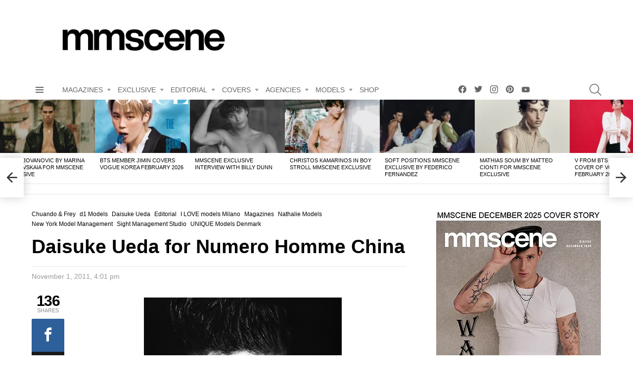

--- FILE ---
content_type: text/html
request_url: https://www.malemodelscene.net/editorial/daisuke-ueda-numero-homme-china/
body_size: 90265
content:
<!DOCTYPE html>
<!--[if IE 8]>
<html class="no-js g1-off-outside lt-ie10 lt-ie9" id="ie8" lang="en-US"><![endif]-->
<!--[if IE 9]>
<html class="no-js g1-off-outside lt-ie10" id="ie9" lang="en-US"><![endif]-->
<!--[if !IE]><!-->
<html class="no-js g1-off-outside" lang="en-US"><!--<![endif]-->
<head><meta charset="UTF-8"/><script>if(navigator.userAgent.match(/MSIE|Internet Explorer/i)||navigator.userAgent.match(/Trident\/7\..*?rv:11/i)){var href=document.location.href;if(!href.match(/[?&]nowprocket/)){if(href.indexOf("?")==-1){if(href.indexOf("#")==-1){document.location.href=href+"?nowprocket=1"}else{document.location.href=href.replace("#","?nowprocket=1#")}}else{if(href.indexOf("#")==-1){document.location.href=href+"&nowprocket=1"}else{document.location.href=href.replace("#","&nowprocket=1#")}}}}</script><script>(()=>{class RocketLazyLoadScripts{constructor(){this.v="2.0.4",this.userEvents=["keydown","keyup","mousedown","mouseup","mousemove","mouseover","mouseout","touchmove","touchstart","touchend","touchcancel","wheel","click","dblclick","input"],this.attributeEvents=["onblur","onclick","oncontextmenu","ondblclick","onfocus","onmousedown","onmouseenter","onmouseleave","onmousemove","onmouseout","onmouseover","onmouseup","onmousewheel","onscroll","onsubmit"]}async t(){this.i(),this.o(),/iP(ad|hone)/.test(navigator.userAgent)&&this.h(),this.u(),this.l(this),this.m(),this.k(this),this.p(this),this._(),await Promise.all([this.R(),this.L()]),this.lastBreath=Date.now(),this.S(this),this.P(),this.D(),this.O(),this.M(),await this.C(this.delayedScripts.normal),await this.C(this.delayedScripts.defer),await this.C(this.delayedScripts.async),await this.T(),await this.F(),await this.j(),await this.A(),window.dispatchEvent(new Event("rocket-allScriptsLoaded")),this.everythingLoaded=!0,this.lastTouchEnd&&await new Promise(t=>setTimeout(t,500-Date.now()+this.lastTouchEnd)),this.I(),this.H(),this.U(),this.W()}i(){this.CSPIssue=sessionStorage.getItem("rocketCSPIssue"),document.addEventListener("securitypolicyviolation",t=>{this.CSPIssue||"script-src-elem"!==t.violatedDirective||"data"!==t.blockedURI||(this.CSPIssue=!0,sessionStorage.setItem("rocketCSPIssue",!0))},{isRocket:!0})}o(){window.addEventListener("pageshow",t=>{this.persisted=t.persisted,this.realWindowLoadedFired=!0},{isRocket:!0}),window.addEventListener("pagehide",()=>{this.onFirstUserAction=null},{isRocket:!0})}h(){let t;function e(e){t=e}window.addEventListener("touchstart",e,{isRocket:!0}),window.addEventListener("touchend",function i(o){o.changedTouches[0]&&t.changedTouches[0]&&Math.abs(o.changedTouches[0].pageX-t.changedTouches[0].pageX)<10&&Math.abs(o.changedTouches[0].pageY-t.changedTouches[0].pageY)<10&&o.timeStamp-t.timeStamp<200&&(window.removeEventListener("touchstart",e,{isRocket:!0}),window.removeEventListener("touchend",i,{isRocket:!0}),"INPUT"===o.target.tagName&&"text"===o.target.type||(o.target.dispatchEvent(new TouchEvent("touchend",{target:o.target,bubbles:!0})),o.target.dispatchEvent(new MouseEvent("mouseover",{target:o.target,bubbles:!0})),o.target.dispatchEvent(new PointerEvent("click",{target:o.target,bubbles:!0,cancelable:!0,detail:1,clientX:o.changedTouches[0].clientX,clientY:o.changedTouches[0].clientY})),event.preventDefault()))},{isRocket:!0})}q(t){this.userActionTriggered||("mousemove"!==t.type||this.firstMousemoveIgnored?"keyup"===t.type||"mouseover"===t.type||"mouseout"===t.type||(this.userActionTriggered=!0,this.onFirstUserAction&&this.onFirstUserAction()):this.firstMousemoveIgnored=!0),"click"===t.type&&t.preventDefault(),t.stopPropagation(),t.stopImmediatePropagation(),"touchstart"===this.lastEvent&&"touchend"===t.type&&(this.lastTouchEnd=Date.now()),"click"===t.type&&(this.lastTouchEnd=0),this.lastEvent=t.type,t.composedPath&&t.composedPath()[0].getRootNode()instanceof ShadowRoot&&(t.rocketTarget=t.composedPath()[0]),this.savedUserEvents.push(t)}u(){this.savedUserEvents=[],this.userEventHandler=this.q.bind(this),this.userEvents.forEach(t=>window.addEventListener(t,this.userEventHandler,{passive:!1,isRocket:!0})),document.addEventListener("visibilitychange",this.userEventHandler,{isRocket:!0})}U(){this.userEvents.forEach(t=>window.removeEventListener(t,this.userEventHandler,{passive:!1,isRocket:!0})),document.removeEventListener("visibilitychange",this.userEventHandler,{isRocket:!0}),this.savedUserEvents.forEach(t=>{(t.rocketTarget||t.target).dispatchEvent(new window[t.constructor.name](t.type,t))})}m(){const t="return false",e=Array.from(this.attributeEvents,t=>"data-rocket-"+t),i="["+this.attributeEvents.join("],[")+"]",o="[data-rocket-"+this.attributeEvents.join("],[data-rocket-")+"]",s=(e,i,o)=>{o&&o!==t&&(e.setAttribute("data-rocket-"+i,o),e["rocket"+i]=new Function("event",o),e.setAttribute(i,t))};new MutationObserver(t=>{for(const n of t)"attributes"===n.type&&(n.attributeName.startsWith("data-rocket-")||this.everythingLoaded?n.attributeName.startsWith("data-rocket-")&&this.everythingLoaded&&this.N(n.target,n.attributeName.substring(12)):s(n.target,n.attributeName,n.target.getAttribute(n.attributeName))),"childList"===n.type&&n.addedNodes.forEach(t=>{if(t.nodeType===Node.ELEMENT_NODE)if(this.everythingLoaded)for(const i of[t,...t.querySelectorAll(o)])for(const t of i.getAttributeNames())e.includes(t)&&this.N(i,t.substring(12));else for(const e of[t,...t.querySelectorAll(i)])for(const t of e.getAttributeNames())this.attributeEvents.includes(t)&&s(e,t,e.getAttribute(t))})}).observe(document,{subtree:!0,childList:!0,attributeFilter:[...this.attributeEvents,...e]})}I(){this.attributeEvents.forEach(t=>{document.querySelectorAll("[data-rocket-"+t+"]").forEach(e=>{this.N(e,t)})})}N(t,e){const i=t.getAttribute("data-rocket-"+e);i&&(t.setAttribute(e,i),t.removeAttribute("data-rocket-"+e))}k(t){Object.defineProperty(HTMLElement.prototype,"onclick",{get(){return this.rocketonclick||null},set(e){this.rocketonclick=e,this.setAttribute(t.everythingLoaded?"onclick":"data-rocket-onclick","this.rocketonclick(event)")}})}S(t){function e(e,i){let o=e[i];e[i]=null,Object.defineProperty(e,i,{get:()=>o,set(s){t.everythingLoaded?o=s:e["rocket"+i]=o=s}})}e(document,"onreadystatechange"),e(window,"onload"),e(window,"onpageshow");try{Object.defineProperty(document,"readyState",{get:()=>t.rocketReadyState,set(e){t.rocketReadyState=e},configurable:!0}),document.readyState="loading"}catch(t){console.log("WPRocket DJE readyState conflict, bypassing")}}l(t){this.originalAddEventListener=EventTarget.prototype.addEventListener,this.originalRemoveEventListener=EventTarget.prototype.removeEventListener,this.savedEventListeners=[],EventTarget.prototype.addEventListener=function(e,i,o){o&&o.isRocket||!t.B(e,this)&&!t.userEvents.includes(e)||t.B(e,this)&&!t.userActionTriggered||e.startsWith("rocket-")||t.everythingLoaded?t.originalAddEventListener.call(this,e,i,o):(t.savedEventListeners.push({target:this,remove:!1,type:e,func:i,options:o}),"mouseenter"!==e&&"mouseleave"!==e||t.originalAddEventListener.call(this,e,t.savedUserEvents.push,o))},EventTarget.prototype.removeEventListener=function(e,i,o){o&&o.isRocket||!t.B(e,this)&&!t.userEvents.includes(e)||t.B(e,this)&&!t.userActionTriggered||e.startsWith("rocket-")||t.everythingLoaded?t.originalRemoveEventListener.call(this,e,i,o):t.savedEventListeners.push({target:this,remove:!0,type:e,func:i,options:o})}}J(t,e){this.savedEventListeners=this.savedEventListeners.filter(i=>{let o=i.type,s=i.target||window;return e!==o||t!==s||(this.B(o,s)&&(i.type="rocket-"+o),this.$(i),!1)})}H(){EventTarget.prototype.addEventListener=this.originalAddEventListener,EventTarget.prototype.removeEventListener=this.originalRemoveEventListener,this.savedEventListeners.forEach(t=>this.$(t))}$(t){t.remove?this.originalRemoveEventListener.call(t.target,t.type,t.func,t.options):this.originalAddEventListener.call(t.target,t.type,t.func,t.options)}p(t){let e;function i(e){return t.everythingLoaded?e:e.split(" ").map(t=>"load"===t||t.startsWith("load.")?"rocket-jquery-load":t).join(" ")}function o(o){function s(e){const s=o.fn[e];o.fn[e]=o.fn.init.prototype[e]=function(){return this[0]===window&&t.userActionTriggered&&("string"==typeof arguments[0]||arguments[0]instanceof String?arguments[0]=i(arguments[0]):"object"==typeof arguments[0]&&Object.keys(arguments[0]).forEach(t=>{const e=arguments[0][t];delete arguments[0][t],arguments[0][i(t)]=e})),s.apply(this,arguments),this}}if(o&&o.fn&&!t.allJQueries.includes(o)){const e={DOMContentLoaded:[],"rocket-DOMContentLoaded":[]};for(const t in e)document.addEventListener(t,()=>{e[t].forEach(t=>t())},{isRocket:!0});o.fn.ready=o.fn.init.prototype.ready=function(i){function s(){parseInt(o.fn.jquery)>2?setTimeout(()=>i.bind(document)(o)):i.bind(document)(o)}return"function"==typeof i&&(t.realDomReadyFired?!t.userActionTriggered||t.fauxDomReadyFired?s():e["rocket-DOMContentLoaded"].push(s):e.DOMContentLoaded.push(s)),o([])},s("on"),s("one"),s("off"),t.allJQueries.push(o)}e=o}t.allJQueries=[],o(window.jQuery),Object.defineProperty(window,"jQuery",{get:()=>e,set(t){o(t)}})}P(){const t=new Map;document.write=document.writeln=function(e){const i=document.currentScript,o=document.createRange(),s=i.parentElement;let n=t.get(i);void 0===n&&(n=i.nextSibling,t.set(i,n));const c=document.createDocumentFragment();o.setStart(c,0),c.appendChild(o.createContextualFragment(e)),s.insertBefore(c,n)}}async R(){return new Promise(t=>{this.userActionTriggered?t():this.onFirstUserAction=t})}async L(){return new Promise(t=>{document.addEventListener("DOMContentLoaded",()=>{this.realDomReadyFired=!0,t()},{isRocket:!0})})}async j(){return this.realWindowLoadedFired?Promise.resolve():new Promise(t=>{window.addEventListener("load",t,{isRocket:!0})})}M(){this.pendingScripts=[];this.scriptsMutationObserver=new MutationObserver(t=>{for(const e of t)e.addedNodes.forEach(t=>{"SCRIPT"!==t.tagName||t.noModule||t.isWPRocket||this.pendingScripts.push({script:t,promise:new Promise(e=>{const i=()=>{const i=this.pendingScripts.findIndex(e=>e.script===t);i>=0&&this.pendingScripts.splice(i,1),e()};t.addEventListener("load",i,{isRocket:!0}),t.addEventListener("error",i,{isRocket:!0}),setTimeout(i,1e3)})})})}),this.scriptsMutationObserver.observe(document,{childList:!0,subtree:!0})}async F(){await this.X(),this.pendingScripts.length?(await this.pendingScripts[0].promise,await this.F()):this.scriptsMutationObserver.disconnect()}D(){this.delayedScripts={normal:[],async:[],defer:[]},document.querySelectorAll("script[type$=rocketlazyloadscript]").forEach(t=>{t.hasAttribute("data-rocket-src")?t.hasAttribute("async")&&!1!==t.async?this.delayedScripts.async.push(t):t.hasAttribute("defer")&&!1!==t.defer||"module"===t.getAttribute("data-rocket-type")?this.delayedScripts.defer.push(t):this.delayedScripts.normal.push(t):this.delayedScripts.normal.push(t)})}async _(){await this.L();let t=[];document.querySelectorAll("script[type$=rocketlazyloadscript][data-rocket-src]").forEach(e=>{let i=e.getAttribute("data-rocket-src");if(i&&!i.startsWith("data:")){i.startsWith("//")&&(i=location.protocol+i);try{const o=new URL(i).origin;o!==location.origin&&t.push({src:o,crossOrigin:e.crossOrigin||"module"===e.getAttribute("data-rocket-type")})}catch(t){}}}),t=[...new Map(t.map(t=>[JSON.stringify(t),t])).values()],this.Y(t,"preconnect")}async G(t){if(await this.K(),!0!==t.noModule||!("noModule"in HTMLScriptElement.prototype))return new Promise(e=>{let i;function o(){(i||t).setAttribute("data-rocket-status","executed"),e()}try{if(navigator.userAgent.includes("Firefox/")||""===navigator.vendor||this.CSPIssue)i=document.createElement("script"),[...t.attributes].forEach(t=>{let e=t.nodeName;"type"!==e&&("data-rocket-type"===e&&(e="type"),"data-rocket-src"===e&&(e="src"),i.setAttribute(e,t.nodeValue))}),t.text&&(i.text=t.text),t.nonce&&(i.nonce=t.nonce),i.hasAttribute("src")?(i.addEventListener("load",o,{isRocket:!0}),i.addEventListener("error",()=>{i.setAttribute("data-rocket-status","failed-network"),e()},{isRocket:!0}),setTimeout(()=>{i.isConnected||e()},1)):(i.text=t.text,o()),i.isWPRocket=!0,t.parentNode.replaceChild(i,t);else{const i=t.getAttribute("data-rocket-type"),s=t.getAttribute("data-rocket-src");i?(t.type=i,t.removeAttribute("data-rocket-type")):t.removeAttribute("type"),t.addEventListener("load",o,{isRocket:!0}),t.addEventListener("error",i=>{this.CSPIssue&&i.target.src.startsWith("data:")?(console.log("WPRocket: CSP fallback activated"),t.removeAttribute("src"),this.G(t).then(e)):(t.setAttribute("data-rocket-status","failed-network"),e())},{isRocket:!0}),s?(t.fetchPriority="high",t.removeAttribute("data-rocket-src"),t.src=s):t.src="data:text/javascript;base64,"+window.btoa(unescape(encodeURIComponent(t.text)))}}catch(i){t.setAttribute("data-rocket-status","failed-transform"),e()}});t.setAttribute("data-rocket-status","skipped")}async C(t){const e=t.shift();return e?(e.isConnected&&await this.G(e),this.C(t)):Promise.resolve()}O(){this.Y([...this.delayedScripts.normal,...this.delayedScripts.defer,...this.delayedScripts.async],"preload")}Y(t,e){this.trash=this.trash||[];let i=!0;var o=document.createDocumentFragment();t.forEach(t=>{const s=t.getAttribute&&t.getAttribute("data-rocket-src")||t.src;if(s&&!s.startsWith("data:")){const n=document.createElement("link");n.href=s,n.rel=e,"preconnect"!==e&&(n.as="script",n.fetchPriority=i?"high":"low"),t.getAttribute&&"module"===t.getAttribute("data-rocket-type")&&(n.crossOrigin=!0),t.crossOrigin&&(n.crossOrigin=t.crossOrigin),t.integrity&&(n.integrity=t.integrity),t.nonce&&(n.nonce=t.nonce),o.appendChild(n),this.trash.push(n),i=!1}}),document.head.appendChild(o)}W(){this.trash.forEach(t=>t.remove())}async T(){try{document.readyState="interactive"}catch(t){}this.fauxDomReadyFired=!0;try{await this.K(),this.J(document,"readystatechange"),document.dispatchEvent(new Event("rocket-readystatechange")),await this.K(),document.rocketonreadystatechange&&document.rocketonreadystatechange(),await this.K(),this.J(document,"DOMContentLoaded"),document.dispatchEvent(new Event("rocket-DOMContentLoaded")),await this.K(),this.J(window,"DOMContentLoaded"),window.dispatchEvent(new Event("rocket-DOMContentLoaded"))}catch(t){console.error(t)}}async A(){try{document.readyState="complete"}catch(t){}try{await this.K(),this.J(document,"readystatechange"),document.dispatchEvent(new Event("rocket-readystatechange")),await this.K(),document.rocketonreadystatechange&&document.rocketonreadystatechange(),await this.K(),this.J(window,"load"),window.dispatchEvent(new Event("rocket-load")),await this.K(),window.rocketonload&&window.rocketonload(),await this.K(),this.allJQueries.forEach(t=>t(window).trigger("rocket-jquery-load")),await this.K(),this.J(window,"pageshow");const t=new Event("rocket-pageshow");t.persisted=this.persisted,window.dispatchEvent(t),await this.K(),window.rocketonpageshow&&window.rocketonpageshow({persisted:this.persisted})}catch(t){console.error(t)}}async K(){Date.now()-this.lastBreath>45&&(await this.X(),this.lastBreath=Date.now())}async X(){return document.hidden?new Promise(t=>setTimeout(t)):new Promise(t=>requestAnimationFrame(t))}B(t,e){return e===document&&"readystatechange"===t||(e===document&&"DOMContentLoaded"===t||(e===window&&"DOMContentLoaded"===t||(e===window&&"load"===t||e===window&&"pageshow"===t)))}static run(){(new RocketLazyLoadScripts).t()}}RocketLazyLoadScripts.run()})();</script>
	<!-- Google tag (gtag.js) -->
<script type="rocketlazyloadscript" async data-rocket-src="https://www.googletagmanager.com/gtag/js?id=G-CWVNYYDJ7T"></script>
<script type="rocketlazyloadscript">
  window.dataLayer = window.dataLayer || [];
  function gtag(){dataLayer.push(arguments);}
  gtag('js', new Date());

  gtag('config', 'G-CWVNYYDJ7T');
</script>
	
	<link rel="profile" href="http://gmpg.org/xfn/11"/>
	<link rel="pingback" href="https://www.malemodelscene.net/xmlrpc.php"/>

	<!-- Google tag (gtag.js) --> <script type="rocketlazyloadscript" async data-rocket-src="https://www.googletagmanager.com/gtag/js?id=AW-983655834"></script> <script type="rocketlazyloadscript"> window.dataLayer = window.dataLayer || []; function gtag(){dataLayer.push(arguments);} gtag('js', new Date()); gtag('config', 'AW-983655834'); </script> 
	
	<meta name="linksman-verification" content="2RgnQGPIBMDFW13d" />
	<meta name="lG9jdM" content="vzZgLG" />
	

	<meta name='robots' content='index, follow, max-image-preview:large, max-snippet:-1, max-video-preview:-1' />

<!-- Open Graph Meta Tags generated by MashShare 4.0.47 - https://mashshare.net -->
<meta property="og:type" content="article" /> 
<meta property="og:title" content="Daisuke Ueda for Numero Homme China" />
<meta property="og:description" content="Magazine: Numero Homme China  	Issue: #2  	Editorial: Dark Prince  	Model: Daisuke Ueda |d1, Donna, I Love, Jill, Nathalie, New York Models, PMA, Sight, Unique|  	Stylist: Jerri Ng  	Photographer: Chuando &amp;amp; Frey  	The &amp;uuml;ber talented Chuando &amp;amp; Frey shoot the outstanding" />
<meta property="og:image" content="https://www.malemodelscene.net/wp-content/uploads/2013/03/Daisuke-Ueda-for-Numero-Homme-China-MaleModelSceneNet-01a.jpg" />
<meta property="og:url" content="https://www.malemodelscene.net/editorial/daisuke-ueda-numero-homme-china/" />
<meta property="og:site_name" content="Male Model Scene" />
<meta property="article:published_time" content="2011-11-01T16:01:50+01:00" />
<meta property="article:modified_time" content="2011-11-01T16:01:50+01:00" />
<meta property="og:updated_time" content="2011-11-01T16:01:50+01:00" />
<!-- Open Graph Meta Tags generated by MashShare 4.0.47 - https://www.mashshare.net -->
<meta name="viewport" content="initial-scale=1.0, minimum-scale=1.0, height=device-height, width=device-width" />

	<!-- This site is optimized with the Yoast SEO Premium plugin v26.2 (Yoast SEO v26.4) - https://yoast.com/wordpress/plugins/seo/ -->
	<title>Daisuke Ueda for Numero Homme China</title>
	<meta name="description" content="The über talented Chuando &amp; Frey shoot the outstanding Numero China story starring Daisuke Ueda as a Dark Prince." />
	<link rel="canonical" href="https://www.malemodelscene.net/editorial/daisuke-ueda-numero-homme-china/" />
	<meta property="og:locale" content="en_US" />
	<meta property="og:type" content="article" />
	<meta property="og:title" content="Daisuke Ueda for Numero Homme China" />
	<meta property="og:description" content="The über talented Chuando &amp; Frey shoot the outstanding Numero China story starring Daisuke Ueda as a Dark Prince." />
	<meta property="og:url" content="https://www.malemodelscene.net/editorial/daisuke-ueda-numero-homme-china/" />
	<meta property="og:site_name" content="Male Model Scene" />
	<meta property="article:publisher" content="https://www.facebook.com/mmscene/" />
	<meta property="article:published_time" content="2011-11-01T15:01:50+00:00" />
	<meta property="og:image" content="https://www.malemodelscene.net/wp-content/uploads/2013/03/Daisuke-Ueda-for-Numero-Homme-China-MaleModelSceneNet-01a.jpg" />
	<meta property="og:image:width" content="400" />
	<meta property="og:image:height" content="524" />
	<meta property="og:image:type" content="image/jpeg" />
	<meta name="author" content="admin" />
	<meta name="twitter:card" content="summary_large_image" />
	<meta name="twitter:creator" content="@mmscene" />
	<meta name="twitter:site" content="@mmscene" />
	<meta name="twitter:label1" content="Written by" />
	<meta name="twitter:data1" content="admin" />
	<script type="application/ld+json" class="yoast-schema-graph">{"@context":"https://schema.org","@graph":[{"@type":"Article","@id":"https://www.malemodelscene.net/editorial/daisuke-ueda-numero-homme-china/#article","isPartOf":{"@id":"https://www.malemodelscene.net/editorial/daisuke-ueda-numero-homme-china/"},"author":{"name":"admin","@id":"https://www.malemodelscene.net/#/schema/person/3926e0f240101a2a0a78e462c80c7258"},"headline":"Daisuke Ueda for Numero Homme China","datePublished":"2011-11-01T15:01:50+00:00","mainEntityOfPage":{"@id":"https://www.malemodelscene.net/editorial/daisuke-ueda-numero-homme-china/"},"wordCount":58,"commentCount":0,"publisher":{"@id":"https://www.malemodelscene.net/#organization"},"image":{"@id":"https://www.malemodelscene.net/editorial/daisuke-ueda-numero-homme-china/#primaryimage"},"thumbnailUrl":"https://www.malemodelscene.net/wp-content/uploads/2013/03/Daisuke-Ueda-for-Numero-Homme-China-MaleModelSceneNet-01a.jpg","articleSection":["Chuando &amp; Frey","d1 Models","Daisuke Ueda","Editorial","I LOVE models Milano","Magazines","Nathalie Models","New York Model Management","Sight Management Studio","UNIQUE Models Denmark"],"inLanguage":"en-US","potentialAction":[{"@type":"CommentAction","name":"Comment","target":["https://www.malemodelscene.net/editorial/daisuke-ueda-numero-homme-china/#respond"]}]},{"@type":"WebPage","@id":"https://www.malemodelscene.net/editorial/daisuke-ueda-numero-homme-china/","url":"https://www.malemodelscene.net/editorial/daisuke-ueda-numero-homme-china/","name":"Daisuke Ueda for Numero Homme China","isPartOf":{"@id":"https://www.malemodelscene.net/#website"},"primaryImageOfPage":{"@id":"https://www.malemodelscene.net/editorial/daisuke-ueda-numero-homme-china/#primaryimage"},"image":{"@id":"https://www.malemodelscene.net/editorial/daisuke-ueda-numero-homme-china/#primaryimage"},"thumbnailUrl":"https://www.malemodelscene.net/wp-content/uploads/2013/03/Daisuke-Ueda-for-Numero-Homme-China-MaleModelSceneNet-01a.jpg","datePublished":"2011-11-01T15:01:50+00:00","description":"The über talented Chuando & Frey shoot the outstanding Numero China story starring Daisuke Ueda as a Dark Prince.","breadcrumb":{"@id":"https://www.malemodelscene.net/editorial/daisuke-ueda-numero-homme-china/#breadcrumb"},"inLanguage":"en-US","potentialAction":[{"@type":"ReadAction","target":["https://www.malemodelscene.net/editorial/daisuke-ueda-numero-homme-china/"]}]},{"@type":"ImageObject","inLanguage":"en-US","@id":"https://www.malemodelscene.net/editorial/daisuke-ueda-numero-homme-china/#primaryimage","url":"https://www.malemodelscene.net/wp-content/uploads/2013/03/Daisuke-Ueda-for-Numero-Homme-China-MaleModelSceneNet-01a.jpg","contentUrl":"https://www.malemodelscene.net/wp-content/uploads/2013/03/Daisuke-Ueda-for-Numero-Homme-China-MaleModelSceneNet-01a.jpg","width":400,"height":524},{"@type":"BreadcrumbList","@id":"https://www.malemodelscene.net/editorial/daisuke-ueda-numero-homme-china/#breadcrumb","itemListElement":[{"@type":"ListItem","position":1,"name":"Home","item":"https://www.malemodelscene.net/"},{"@type":"ListItem","position":2,"name":"Daisuke Ueda for Numero Homme China"}]},{"@type":"WebSite","@id":"https://www.malemodelscene.net/#website","url":"https://www.malemodelscene.net/","name":"MALE MODEL SCENE","description":"MMSCENE MAGAZINE","publisher":{"@id":"https://www.malemodelscene.net/#organization"},"alternateName":"MMSCENE","potentialAction":[{"@type":"SearchAction","target":{"@type":"EntryPoint","urlTemplate":"https://www.malemodelscene.net/?s={search_term_string}"},"query-input":{"@type":"PropertyValueSpecification","valueRequired":true,"valueName":"search_term_string"}}],"inLanguage":"en-US"},{"@type":"Organization","@id":"https://www.malemodelscene.net/#organization","name":"MMSCENE / MALE MODEL SCENE","url":"https://www.malemodelscene.net/","logo":{"@type":"ImageObject","inLanguage":"en-US","@id":"https://www.malemodelscene.net/#/schema/logo/image/","url":"https://www.malemodelscene.net/wp-content/uploads/2019/04/mmscene-logo.png","contentUrl":"https://www.malemodelscene.net/wp-content/uploads/2019/04/mmscene-logo.png","width":450,"height":90,"caption":"MMSCENE / MALE MODEL SCENE"},"image":{"@id":"https://www.malemodelscene.net/#/schema/logo/image/"},"sameAs":["https://www.facebook.com/mmscene/","https://x.com/mmscene","https://www.instagram.com/mmscene/","https://www.pinterest.com/mmscene/","https://www.youtube.com/user/designscene/"]},{"@type":"Person","@id":"https://www.malemodelscene.net/#/schema/person/3926e0f240101a2a0a78e462c80c7258","name":"admin","image":{"@type":"ImageObject","inLanguage":"en-US","@id":"https://www.malemodelscene.net/#/schema/person/image/","url":"https://secure.gravatar.com/avatar/5a175fed5ca05aa0a435abb297cbbf1c580a65db3dd346f40fd8d767b89f8175?s=96&d=mm&r=g","contentUrl":"https://secure.gravatar.com/avatar/5a175fed5ca05aa0a435abb297cbbf1c580a65db3dd346f40fd8d767b89f8175?s=96&d=mm&r=g","caption":"admin"}}]}</script>
	<!-- / Yoast SEO Premium plugin. -->


<link rel='dns-prefetch' href='//www.malemodelscene.net' />

<link rel="alternate" type="application/rss+xml" title="Male Model Scene &raquo; Feed" href="https://www.malemodelscene.net/feed/" />
<link rel="alternate" type="application/rss+xml" title="Male Model Scene &raquo; Comments Feed" href="https://www.malemodelscene.net/comments/feed/" />
<script type="text/javascript" id="wpp-js" src="https://www.malemodelscene.net/wp-content/plugins/wordpress-popular-posts/assets/js/wpp.min.js?ver=7.3.6" data-sampling="1" data-sampling-rate="100" data-api-url="https://www.malemodelscene.net/wp-json/wordpress-popular-posts" data-post-id="51770" data-token="e489cd3cb9" data-lang="0" data-debug="0"></script>
<link rel="alternate" title="oEmbed (JSON)" type="application/json+oembed" href="https://www.malemodelscene.net/wp-json/oembed/1.0/embed?url=https%3A%2F%2Fwww.malemodelscene.net%2Feditorial%2Fdaisuke-ueda-numero-homme-china%2F" />
<link rel="alternate" title="oEmbed (XML)" type="text/xml+oembed" href="https://www.malemodelscene.net/wp-json/oembed/1.0/embed?url=https%3A%2F%2Fwww.malemodelscene.net%2Feditorial%2Fdaisuke-ueda-numero-homme-china%2F&#038;format=xml" />
<style id='wp-img-auto-sizes-contain-inline-css' type='text/css'>
img:is([sizes=auto i],[sizes^="auto," i]){contain-intrinsic-size:3000px 1500px}
/*# sourceURL=wp-img-auto-sizes-contain-inline-css */
</style>
<style id='wp-emoji-styles-inline-css' type='text/css'>

	img.wp-smiley, img.emoji {
		display: inline !important;
		border: none !important;
		box-shadow: none !important;
		height: 1em !important;
		width: 1em !important;
		margin: 0 0.07em !important;
		vertical-align: -0.1em !important;
		background: none !important;
		padding: 0 !important;
	}
/*# sourceURL=wp-emoji-styles-inline-css */
</style>
<style id='classic-theme-styles-inline-css' type='text/css'>
/*! This file is auto-generated */
.wp-block-button__link{color:#fff;background-color:#32373c;border-radius:9999px;box-shadow:none;text-decoration:none;padding:calc(.667em + 2px) calc(1.333em + 2px);font-size:1.125em}.wp-block-file__button{background:#32373c;color:#fff;text-decoration:none}
/*# sourceURL=/wp-includes/css/classic-themes.min.css */
</style>
<link rel='stylesheet' id='adace-style-css' href='https://www.malemodelscene.net/wp-content/plugins/ad-ace/assets/css/style.min.css?ver=1.3.27' type='text/css' media='all' />
<link rel='stylesheet' id='shoppable-images-css-css' href='https://www.malemodelscene.net/wp-content/plugins/ad-ace/assets/css/shoppable-images-front.min.css?ver=1.3.27' type='text/css' media='all' />
<link data-minify="1" rel='stylesheet' id='mashsb-styles-css' href='https://www.malemodelscene.net/wp-content/cache/min/1/wp-content/plugins/mashsharer/assets/css/mashsb.min.css?ver=1767611495' type='text/css' media='all' />
<style id='mashsb-styles-inline-css' type='text/css'>
.mashsb-count {color:#cccccc;}[class^="mashicon-"] .text, [class*=" mashicon-"] .text{
    text-indent: -9999px !important;
    line-height: 0px;
    display: block;
    }
    [class^="mashicon-"] .text:after, [class*=" mashicon-"] .text:after {
        content: "" !important;
        text-indent: 0;
        font-size:13px;
        display: block !important;
    }
    [class^="mashicon-"], [class*=" mashicon-"] {
        width:25%;
        text-align: center !important;
    }
    [class^="mashicon-"] .icon:before, [class*=" mashicon-"] .icon:before {
        float:none;
        margin-right: 0;
    }
    .mashsb-buttons a{
       margin-right: 3px;
       margin-bottom:3px;
       min-width: 0;
       width: 41px;
    }
    .onoffswitch,
    .onoffswitch-inner:before,
    .onoffswitch-inner:after
    .onoffswitch2,
    .onoffswitch2-inner:before,
    .onoffswitch2-inner:after  {
        margin-right: 0px;
        width: 41px;
        line-height: 41px;
    }
/*# sourceURL=mashsb-styles-inline-css */
</style>
<link data-minify="1" rel='stylesheet' id='mace-lazy-load-youtube-css' href='https://www.malemodelscene.net/wp-content/cache/min/1/wp-content/plugins/media-ace/includes/lazy-load/assets/css/youtube.min.css?ver=1767611495' type='text/css' media='all' />
<link data-minify="1" rel='stylesheet' id='mace-gallery-css' href='https://www.malemodelscene.net/wp-content/cache/min/1/wp-content/plugins/media-ace/includes/gallery/css/gallery.min.css?ver=1767611495' type='text/css' media='all' />
<style id='woocommerce-inline-inline-css' type='text/css'>
.woocommerce form .form-row .required { visibility: visible; }
/*# sourceURL=woocommerce-inline-inline-css */
</style>
<link data-minify="1" rel='stylesheet' id='wordpress-popular-posts-css-css' href='https://www.malemodelscene.net/wp-content/cache/min/1/wp-content/plugins/wordpress-popular-posts/assets/css/wpp.css?ver=1767611495' type='text/css' media='all' />
<link data-minify="1" rel='stylesheet' id='brands-styles-css' href='https://www.malemodelscene.net/wp-content/cache/min/1/wp-content/plugins/woocommerce/assets/css/brands.css?ver=1767611495' type='text/css' media='all' />
<link rel='stylesheet' id='g1-main-css' href='https://www.malemodelscene.net/wp-content/themes/bimber/css/9.2.5/styles/system/all-light.min.css?ver=9.2.5' type='text/css' media='all' />
<link rel='stylesheet' id='bimber-single-css' href='https://www.malemodelscene.net/wp-content/themes/bimber/css/9.2.5/styles/system/single-light.min.css?ver=9.2.5' type='text/css' media='all' />
<link rel='stylesheet' id='bimber-comments-css' href='https://www.malemodelscene.net/wp-content/themes/bimber/css/9.2.5/styles/system/comments-light.min.css?ver=9.2.5' type='text/css' media='all' />
<link data-minify="1" rel='stylesheet' id='bimber-dynamic-style-css' href='https://www.malemodelscene.net/wp-content/cache/min/1/wp-content/uploads/dynamic-style-1753286346.css?ver=1767611495' type='text/css' media='all' />
<link rel='stylesheet' id='bimber-woocommerce-css' href='https://www.malemodelscene.net/wp-content/themes/bimber/css/9.2.5/styles/system/woocommerce-light.min.css?ver=9.2.5' type='text/css' media='all' />
<link rel='stylesheet' id='bimber-mashshare-css' href='https://www.malemodelscene.net/wp-content/themes/bimber/css/9.2.5/styles/system/mashshare-light.min.css?ver=9.2.5' type='text/css' media='all' />
<script type="text/javascript" id="cookie-law-info-js-extra">
/* <![CDATA[ */
var _ckyConfig = {"_ipData":[],"_assetsURL":"https://www.malemodelscene.net/wp-content/plugins/cookie-law-info/lite/frontend/images/","_publicURL":"https://www.malemodelscene.net","_expiry":"365","_categories":[{"name":"Necessary","slug":"necessary","isNecessary":true,"ccpaDoNotSell":true,"cookies":[],"active":true,"defaultConsent":{"gdpr":true,"ccpa":true}},{"name":"Functional","slug":"functional","isNecessary":false,"ccpaDoNotSell":true,"cookies":[],"active":true,"defaultConsent":{"gdpr":false,"ccpa":false}},{"name":"Analytics","slug":"analytics","isNecessary":false,"ccpaDoNotSell":true,"cookies":[],"active":true,"defaultConsent":{"gdpr":false,"ccpa":false}},{"name":"Performance","slug":"performance","isNecessary":false,"ccpaDoNotSell":true,"cookies":[],"active":true,"defaultConsent":{"gdpr":false,"ccpa":false}},{"name":"Advertisement","slug":"advertisement","isNecessary":false,"ccpaDoNotSell":true,"cookies":[],"active":true,"defaultConsent":{"gdpr":false,"ccpa":false}}],"_activeLaw":"gdpr","_rootDomain":"","_block":"1","_showBanner":"1","_bannerConfig":{"settings":{"type":"classic","preferenceCenterType":"pushdown","position":"bottom","applicableLaw":"gdpr"},"behaviours":{"reloadBannerOnAccept":false,"loadAnalyticsByDefault":false,"animations":{"onLoad":"animate","onHide":"sticky"}},"config":{"revisitConsent":{"status":false,"tag":"revisit-consent","position":"bottom-left","meta":{"url":"#"},"styles":{"background-color":"#0056A7"},"elements":{"title":{"type":"text","tag":"revisit-consent-title","status":true,"styles":{"color":"#0056a7"}}}},"preferenceCenter":{"toggle":{"status":true,"tag":"detail-category-toggle","type":"toggle","states":{"active":{"styles":{"background-color":"#1863DC"}},"inactive":{"styles":{"background-color":"#D0D5D2"}}}}},"categoryPreview":{"status":false,"toggle":{"status":true,"tag":"detail-category-preview-toggle","type":"toggle","states":{"active":{"styles":{"background-color":"#1863DC"}},"inactive":{"styles":{"background-color":"#D0D5D2"}}}}},"videoPlaceholder":{"status":true,"styles":{"background-color":"#000000","border-color":"#000000","color":"#ffffff"}},"readMore":{"status":true,"tag":"readmore-button","type":"link","meta":{"noFollow":true,"newTab":true},"styles":{"color":"#212121","background-color":"transparent","border-color":"transparent"}},"showMore":{"status":true,"tag":"show-desc-button","type":"button","styles":{"color":"#1863DC"}},"showLess":{"status":true,"tag":"hide-desc-button","type":"button","styles":{"color":"#1863DC"}},"alwaysActive":{"status":true,"tag":"always-active","styles":{"color":"#008000"}},"manualLinks":{"status":true,"tag":"manual-links","type":"link","styles":{"color":"#1863DC"}},"auditTable":{"status":true},"optOption":{"status":true,"toggle":{"status":true,"tag":"optout-option-toggle","type":"toggle","states":{"active":{"styles":{"background-color":"#1863dc"}},"inactive":{"styles":{"background-color":"#FFFFFF"}}}}}}},"_version":"3.3.7","_logConsent":"1","_tags":[{"tag":"accept-button","styles":{"color":"#FFFFFF","background-color":"#212121","border-color":"#212121"}},{"tag":"reject-button","styles":{"color":"#212121","background-color":"transparent","border-color":"#212121"}},{"tag":"settings-button","styles":{"color":"#212121","background-color":"transparent","border-color":"#212121"}},{"tag":"readmore-button","styles":{"color":"#212121","background-color":"transparent","border-color":"transparent"}},{"tag":"donotsell-button","styles":{"color":"#1863DC","background-color":"transparent","border-color":"transparent"}},{"tag":"show-desc-button","styles":{"color":"#1863DC"}},{"tag":"hide-desc-button","styles":{"color":"#1863DC"}},{"tag":"cky-always-active","styles":[]},{"tag":"cky-link","styles":[]},{"tag":"accept-button","styles":{"color":"#FFFFFF","background-color":"#212121","border-color":"#212121"}},{"tag":"revisit-consent","styles":{"background-color":"#0056A7"}}],"_shortCodes":[{"key":"cky_readmore","content":"\u003Ca href=\"#\" class=\"cky-policy\" aria-label=\"Cookie Policy\" target=\"_blank\" rel=\"noopener\" data-cky-tag=\"readmore-button\"\u003ECookie Policy\u003C/a\u003E","tag":"readmore-button","status":true,"attributes":{"rel":"nofollow","target":"_blank"}},{"key":"cky_show_desc","content":"\u003Cbutton class=\"cky-show-desc-btn\" data-cky-tag=\"show-desc-button\" aria-label=\"Show more\"\u003EShow more\u003C/button\u003E","tag":"show-desc-button","status":true,"attributes":[]},{"key":"cky_hide_desc","content":"\u003Cbutton class=\"cky-show-desc-btn\" data-cky-tag=\"hide-desc-button\" aria-label=\"Show less\"\u003EShow less\u003C/button\u003E","tag":"hide-desc-button","status":true,"attributes":[]},{"key":"cky_optout_show_desc","content":"[cky_optout_show_desc]","tag":"optout-show-desc-button","status":true,"attributes":[]},{"key":"cky_optout_hide_desc","content":"[cky_optout_hide_desc]","tag":"optout-hide-desc-button","status":true,"attributes":[]},{"key":"cky_category_toggle_label","content":"[cky_{{status}}_category_label] [cky_preference_{{category_slug}}_title]","tag":"","status":true,"attributes":[]},{"key":"cky_enable_category_label","content":"Enable","tag":"","status":true,"attributes":[]},{"key":"cky_disable_category_label","content":"Disable","tag":"","status":true,"attributes":[]},{"key":"cky_video_placeholder","content":"\u003Cdiv class=\"video-placeholder-normal\" data-cky-tag=\"video-placeholder\" id=\"[UNIQUEID]\"\u003E\u003Cp class=\"video-placeholder-text-normal\" data-cky-tag=\"placeholder-title\"\u003EPlease accept cookies to access this content\u003C/p\u003E\u003C/div\u003E","tag":"","status":true,"attributes":[]},{"key":"cky_enable_optout_label","content":"Enable","tag":"","status":true,"attributes":[]},{"key":"cky_disable_optout_label","content":"Disable","tag":"","status":true,"attributes":[]},{"key":"cky_optout_toggle_label","content":"[cky_{{status}}_optout_label] [cky_optout_option_title]","tag":"","status":true,"attributes":[]},{"key":"cky_optout_option_title","content":"Do Not Sell or Share My Personal Information","tag":"","status":true,"attributes":[]},{"key":"cky_optout_close_label","content":"Close","tag":"","status":true,"attributes":[]},{"key":"cky_preference_close_label","content":"Close","tag":"","status":true,"attributes":[]}],"_rtl":"","_language":"en","_providersToBlock":[]};
var _ckyStyles = {"css":".cky-hide{display: none;}.cky-btn-revisit-wrapper{display: flex; align-items: center; justify-content: center; background: #0056a7; width: 45px; height: 45px; border-radius: 50%; position: fixed; z-index: 999999; cursor: pointer;}.cky-revisit-bottom-left{bottom: 15px; left: 15px;}.cky-revisit-bottom-right{bottom: 15px; right: 15px;}.cky-btn-revisit-wrapper .cky-btn-revisit{display: flex; align-items: center; justify-content: center; background: none; border: none; cursor: pointer; position: relative; margin: 0; padding: 0;}.cky-btn-revisit-wrapper .cky-btn-revisit img{max-width: fit-content; margin: 0; height: 30px; width: 30px;}.cky-revisit-bottom-left:hover::before{content: attr(data-tooltip); position: absolute; background: #4E4B66; color: #ffffff; left: calc(100% + 7px); font-size: 12px; line-height: 16px; width: max-content; padding: 4px 8px; border-radius: 4px;}.cky-revisit-bottom-left:hover::after{position: absolute; content: \"\"; border: 5px solid transparent; left: calc(100% + 2px); border-left-width: 0; border-right-color: #4E4B66;}.cky-revisit-bottom-right:hover::before{content: attr(data-tooltip); position: absolute; background: #4E4B66; color: #ffffff; right: calc(100% + 7px); font-size: 12px; line-height: 16px; width: max-content; padding: 4px 8px; border-radius: 4px;}.cky-revisit-bottom-right:hover::after{position: absolute; content: \"\"; border: 5px solid transparent; right: calc(100% + 2px); border-right-width: 0; border-left-color: #4E4B66;}.cky-revisit-hide{display: none;}.cky-consent-container{position: fixed; width: 100%; box-sizing: border-box; z-index: 9999999;}.cky-classic-bottom{bottom: 0; left: 0;}.cky-classic-top{top: 0; left: 0;}.cky-consent-container .cky-consent-bar{background: #ffffff; border: 1px solid; padding: 16.5px 24px; box-shadow: 0 -1px 10px 0 #acabab4d;}.cky-consent-bar .cky-banner-btn-close{position: absolute; right: 9px; top: 5px; background: none; border: none; cursor: pointer; padding: 0; margin: 0; height: auto; width: auto; min-height: 0; line-height: 0; text-shadow: none; box-shadow: none;}.cky-consent-bar .cky-banner-btn-close img{width: 9px; height: 9px; margin: 0;}.cky-custom-brand-logo-wrapper .cky-custom-brand-logo{width: 100px; height: auto; margin: 0 0 10px 0;}.cky-notice .cky-title{color: #212121; font-weight: 700; font-size: 18px; line-height: 24px; margin: 0 0 10px 0;}.cky-notice-group{display: flex; justify-content: space-between; align-items: center;}.cky-notice-des *{font-size: 14px;}.cky-notice-des{color: #212121; font-size: 14px; line-height: 24px; font-weight: 400;}.cky-notice-des img{height: 25px; width: 25px;}.cky-consent-bar .cky-notice-des p{color: inherit; margin-top: 0; overflow-wrap: break-word;}.cky-notice-des p:last-child{margin-bottom: 0;}.cky-notice-des a.cky-policy,.cky-notice-des button.cky-policy{font-size: 14px; color: #1863dc; white-space: nowrap; cursor: pointer; background: transparent; border: 1px solid; text-decoration: underline;}.cky-notice-des button.cky-policy{padding: 0;}.cky-notice-des a.cky-policy:focus-visible,.cky-consent-bar .cky-banner-btn-close:focus-visible,.cky-notice-des button.cky-policy:focus-visible,.cky-category-direct-switch input[type=\"checkbox\"]:focus-visible,.cky-preference-content-wrapper .cky-show-desc-btn:focus-visible,.cky-accordion-header .cky-accordion-btn:focus-visible,.cky-switch input[type=\"checkbox\"]:focus-visible,.cky-footer-wrapper a:focus-visible,.cky-btn:focus-visible{outline: 2px solid #1863dc; outline-offset: 2px;}.cky-btn:focus:not(:focus-visible),.cky-accordion-header .cky-accordion-btn:focus:not(:focus-visible),.cky-preference-content-wrapper .cky-show-desc-btn:focus:not(:focus-visible),.cky-btn-revisit-wrapper .cky-btn-revisit:focus:not(:focus-visible),.cky-preference-header .cky-btn-close:focus:not(:focus-visible),.cky-banner-btn-close:focus:not(:focus-visible){outline: 0;}button.cky-show-desc-btn:not(:hover):not(:active){color: #1863dc; background: transparent;}button.cky-accordion-btn:not(:hover):not(:active),button.cky-banner-btn-close:not(:hover):not(:active),button.cky-btn-close:not(:hover):not(:active),button.cky-btn-revisit:not(:hover):not(:active){background: transparent;}.cky-consent-bar button:hover,.cky-modal.cky-modal-open button:hover,.cky-consent-bar button:focus,.cky-modal.cky-modal-open button:focus{text-decoration: none;}.cky-notice-btn-wrapper{display: flex; justify-content: center; align-items: center; margin-left: 15px;}.cky-notice-btn-wrapper .cky-btn{text-shadow: none; box-shadow: none;}.cky-btn{font-size: 14px; font-family: inherit; line-height: 24px; padding: 8px 27px; font-weight: 500; margin: 0 8px 0 0; border-radius: 2px; white-space: nowrap; cursor: pointer; text-align: center; text-transform: none; min-height: 0;}.cky-btn:hover{opacity: 0.8;}.cky-btn-customize{color: #1863dc; background: transparent; border: 2px solid; border-color: #1863dc; padding: 8px 28px 8px 14px; position: relative;}.cky-btn-reject{color: #1863dc; background: transparent; border: 2px solid #1863dc;}.cky-btn-accept{background: #1863dc; color: #ffffff; border: 2px solid #1863dc;}.cky-consent-bar .cky-btn-customize::after{position: absolute; content: \"\"; display: inline-block; top: 18px; right: 12px; border-left: 5px solid transparent; border-right: 5px solid transparent; border-top: 6px solid; border-top-color: inherit;}.cky-consent-container.cky-consent-bar-expand .cky-btn-customize::after{transform: rotate(-180deg);}.cky-btn:last-child{margin-right: 0;}@media (max-width: 768px){.cky-notice-group{display: block;}.cky-notice-btn-wrapper{margin: 0;}.cky-notice-btn-wrapper{flex-wrap: wrap;}.cky-notice-btn-wrapper .cky-btn{flex: auto; max-width: 100%; margin-top: 10px; white-space: unset;}}@media (max-width: 576px){.cky-btn-accept{order: 1; width: 100%;}.cky-btn-customize{order: 2;}.cky-btn-reject{order: 3; margin-right: 0;}.cky-consent-container.cky-consent-bar-expand .cky-consent-bar{display: none;}.cky-consent-container .cky-consent-bar{padding: 16.5px 0;}.cky-custom-brand-logo-wrapper .cky-custom-brand-logo, .cky-notice .cky-title, .cky-notice-des, .cky-notice-btn-wrapper, .cky-category-direct-preview-wrapper{padding: 0 24px;}.cky-notice-des{max-height: 40vh; overflow-y: scroll;}}@media (max-width: 352px){.cky-notice .cky-title{font-size: 16px;}.cky-notice-des *{font-size: 12px;}.cky-notice-des, .cky-btn, .cky-notice-des a.cky-policy{font-size: 12px;}}.cky-preference-wrapper{display: none;}.cky-consent-container.cky-classic-bottom.cky-consent-bar-expand{animation: cky-classic-expand 1s;}.cky-consent-container.cky-classic-bottom.cky-consent-bar-expand .cky-preference-wrapper{display: block;}@keyframes cky-classic-expand{0%{transform: translateY(50%);}100%{transform: translateY(0%);}}.cky-consent-container.cky-classic-top .cky-preference-wrapper{animation: cky-classic-top-expand 1s;}.cky-consent-container.cky-classic-top.cky-consent-bar-expand .cky-preference-wrapper{display: block;}@keyframes cky-classic-top-expand{0%{opacity: 0; transform: translateY(-50%);}50%{opacity: 0;}100%{opacity: 1; transform: translateY(0%);}}.cky-preference{padding: 0 24px; color: #212121; overflow-y: scroll; max-height: 48vh;}.cky-preference-center,.cky-preference,.cky-preference-header,.cky-footer-wrapper{background-color: inherit;}.cky-preference-center,.cky-preference,.cky-preference-body-wrapper,.cky-accordion-wrapper{color: inherit;}.cky-preference-header .cky-btn-close{cursor: pointer; vertical-align: middle; padding: 0; margin: 0; display: none; background: none; border: none; height: auto; width: auto; min-height: 0; line-height: 0; box-shadow: none; text-shadow: none;}.cky-preference-header .cky-btn-close img{margin: 0; height: 10px; width: 10px;}.cky-preference-header{margin: 16px 0 0 0; display: flex; align-items: center; justify-content: space-between;}.cky-preference-header .cky-preference-title{font-size: 18px; font-weight: 700; line-height: 24px;}.cky-preference-content-wrapper *{font-size: 14px;}.cky-preference-content-wrapper{font-size: 14px; line-height: 24px; font-weight: 400; padding: 12px 0; border-bottom: 1px solid;}.cky-preference-content-wrapper img{height: 25px; width: 25px;}.cky-preference-content-wrapper .cky-show-desc-btn{font-size: 14px; font-family: inherit; color: #1863dc; text-decoration: none; line-height: 24px; padding: 0; margin: 0; white-space: nowrap; cursor: pointer; background: transparent; border-color: transparent; text-transform: none; min-height: 0; text-shadow: none; box-shadow: none;}.cky-preference-body-wrapper .cky-preference-content-wrapper p{color: inherit; margin-top: 0;}.cky-accordion-wrapper{margin-bottom: 10px;}.cky-accordion{border-bottom: 1px solid;}.cky-accordion:last-child{border-bottom: none;}.cky-accordion .cky-accordion-item{display: flex; margin-top: 10px;}.cky-accordion .cky-accordion-body{display: none;}.cky-accordion.cky-accordion-active .cky-accordion-body{display: block; padding: 0 22px; margin-bottom: 16px;}.cky-accordion-header-wrapper{cursor: pointer; width: 100%;}.cky-accordion-item .cky-accordion-header{display: flex; justify-content: space-between; align-items: center;}.cky-accordion-header .cky-accordion-btn{font-size: 16px; font-family: inherit; color: #212121; line-height: 24px; background: none; border: none; font-weight: 700; padding: 0; margin: 0; cursor: pointer; text-transform: none; min-height: 0; text-shadow: none; box-shadow: none;}.cky-accordion-header .cky-always-active{color: #008000; font-weight: 600; line-height: 24px; font-size: 14px;}.cky-accordion-header-des *{font-size: 14px;}.cky-accordion-header-des{color: #212121; font-size: 14px; line-height: 24px; margin: 10px 0 16px 0;}.cky-accordion-header-wrapper .cky-accordion-header-des p{color: inherit; margin-top: 0;}.cky-accordion-chevron{margin-right: 22px; position: relative; cursor: pointer;}.cky-accordion-chevron-hide{display: none;}.cky-accordion .cky-accordion-chevron i::before{content: \"\"; position: absolute; border-right: 1.4px solid; border-bottom: 1.4px solid; border-color: inherit; height: 6px; width: 6px; -webkit-transform: rotate(-45deg); -moz-transform: rotate(-45deg); -ms-transform: rotate(-45deg); -o-transform: rotate(-45deg); transform: rotate(-45deg); transition: all 0.2s ease-in-out; top: 8px;}.cky-accordion.cky-accordion-active .cky-accordion-chevron i::before{-webkit-transform: rotate(45deg); -moz-transform: rotate(45deg); -ms-transform: rotate(45deg); -o-transform: rotate(45deg); transform: rotate(45deg);}.cky-audit-table{background: #f4f4f4; border-radius: 6px;}.cky-audit-table .cky-empty-cookies-text{color: inherit; font-size: 12px; line-height: 24px; margin: 0; padding: 10px;}.cky-audit-table .cky-cookie-des-table{font-size: 12px; line-height: 24px; font-weight: normal; padding: 15px 10px; border-bottom: 1px solid; border-bottom-color: inherit; margin: 0;}.cky-audit-table .cky-cookie-des-table:last-child{border-bottom: none;}.cky-audit-table .cky-cookie-des-table li{list-style-type: none; display: flex; padding: 3px 0;}.cky-audit-table .cky-cookie-des-table li:first-child{padding-top: 0;}.cky-cookie-des-table li div:first-child{width: 100px; font-weight: 600; word-break: break-word; word-wrap: break-word;}.cky-cookie-des-table li div:last-child{flex: 1; word-break: break-word; word-wrap: break-word; margin-left: 8px;}.cky-cookie-des-table li div:last-child p{color: inherit; margin-top: 0;}.cky-cookie-des-table li div:last-child p:last-child{margin-bottom: 0;}.cky-prefrence-btn-wrapper{display: flex; align-items: center; justify-content: flex-end; padding: 18px 24px; border-top: 1px solid;}.cky-prefrence-btn-wrapper .cky-btn{text-shadow: none; box-shadow: none;}.cky-category-direct-preview-btn-wrapper .cky-btn-preferences{text-shadow: none; box-shadow: none;}.cky-prefrence-btn-wrapper .cky-btn-accept,.cky-prefrence-btn-wrapper .cky-btn-reject{display: none;}.cky-btn-preferences{color: #1863dc; background: transparent; border: 2px solid #1863dc;}.cky-footer-wrapper{position: relative;}.cky-footer-shadow{display: block; width: 100%; height: 40px; background: linear-gradient(180deg, rgba(255, 255, 255, 0) 0%, #ffffff 100%); position: absolute; bottom: 100%;}.cky-preference-center,.cky-preference,.cky-preference-body-wrapper,.cky-preference-content-wrapper,.cky-accordion-wrapper,.cky-accordion,.cky-footer-wrapper,.cky-prefrence-btn-wrapper{border-color: inherit;}@media (max-width: 768px){.cky-preference{max-height: 35vh;}}@media (max-width: 576px){.cky-consent-bar-hide{display: none;}.cky-preference{max-height: 100vh; padding: 0;}.cky-preference-body-wrapper{padding: 60px 24px 200px;}.cky-preference-body-wrapper-reject-hide{padding: 60px 24px 165px;}.cky-preference-header{position: fixed; width: 100%; box-sizing: border-box; z-index: 999999999; margin: 0; padding: 16px 24px; border-bottom: 1px solid #f4f4f4;}.cky-preference-header .cky-btn-close{display: block;}.cky-prefrence-btn-wrapper{display: block;}.cky-accordion.cky-accordion-active .cky-accordion-body{padding-right: 0;}.cky-prefrence-btn-wrapper .cky-btn{width: 100%; margin-top: 10px; margin-right: 0;}.cky-prefrence-btn-wrapper .cky-btn:first-child{margin-top: 0;}.cky-accordion:last-child{padding-bottom: 20px;}.cky-prefrence-btn-wrapper .cky-btn-accept, .cky-prefrence-btn-wrapper .cky-btn-reject{display: block;}.cky-footer-wrapper{position: fixed; bottom: 0; width: 100%;}}@media (max-width: 425px){.cky-accordion-chevron{margin-right: 15px;}.cky-accordion.cky-accordion-active .cky-accordion-body{padding: 0 15px;}}@media (max-width: 352px){.cky-preference-header .cky-preference-title{font-size: 16px;}.cky-preference-content-wrapper *, .cky-accordion-header-des *{font-size: 12px;}.cky-accordion-header-des, .cky-preference-content-wrapper, .cky-preference-content-wrapper .cky-show-desc-btn{font-size: 12px;}.cky-accordion-header .cky-accordion-btn{font-size: 14px;}}.cky-category-direct-preview-wrapper{display: flex; flex-wrap: wrap; align-items: center; justify-content: space-between; margin-top: 16px;}.cky-category-direct-preview{display: flex; flex-wrap: wrap; align-items: center; font-size: 14px; font-weight: 600; line-height: 24px; color: #212121;}.cky-category-direct-preview-section{width: 100%; display: flex; justify-content: space-between; flex-wrap: wrap;}.cky-category-direct-item{display: flex; margin: 0 30px 10px 0; cursor: pointer;}.cky-category-direct-item label{font-size: 14px; font-weight: 600; margin-right: 10px; cursor: pointer; word-break: break-word;}.cky-category-direct-switch input[type=\"checkbox\"]{display: inline-block; position: relative; width: 33px; height: 18px; margin: 0; background: #d0d5d2; -webkit-appearance: none; border-radius: 50px; border: none; cursor: pointer; vertical-align: middle; outline: 0; top: 0;}.cky-category-direct-switch input[type=\"checkbox\"]:checked{background: #1863dc;}.cky-category-direct-switch input[type=\"checkbox\"]:before{position: absolute; content: \"\"; height: 15px; width: 15px; left: 2px; bottom: 2px; margin: 0; border-radius: 50%; background-color: white; -webkit-transition: 0.4s; transition: 0.4s;}.cky-category-direct-switch input[type=\"checkbox\"]:checked:before{-webkit-transform: translateX(14px); -ms-transform: translateX(14px); transform: translateX(14px);}.cky-category-direct-switch input[type=\"checkbox\"]:after{display: none;}.cky-category-direct-switch .cky-category-direct-switch-enabled:checked{background: #818181;}@media (max-width: 576px){.cky-category-direct-preview-wrapper{display: block;}.cky-category-direct-item{justify-content: space-between; width: 45%; margin: 0 0 10px 0;}.cky-category-direct-preview-btn-wrapper .cky-btn-preferences{width: 100%;}}@media (max-width: 352px){.cky-category-direct-preview{font-size: 12px;}}.cky-switch{display: flex;}.cky-switch input[type=\"checkbox\"]{position: relative; width: 44px; height: 24px; margin: 0; background: #d0d5d2; -webkit-appearance: none; border-radius: 50px; cursor: pointer; outline: 0; border: none; top: 0;}.cky-switch input[type=\"checkbox\"]:checked{background: #3a76d8;}.cky-switch input[type=\"checkbox\"]:before{position: absolute; content: \"\"; height: 20px; width: 20px; left: 2px; bottom: 2px; border-radius: 50%; background-color: white; -webkit-transition: 0.4s; transition: 0.4s; margin: 0;}.cky-switch input[type=\"checkbox\"]:after{display: none;}.cky-switch input[type=\"checkbox\"]:checked:before{-webkit-transform: translateX(20px); -ms-transform: translateX(20px); transform: translateX(20px);}@media (max-width: 425px){.cky-switch input[type=\"checkbox\"]{width: 38px; height: 21px;}.cky-switch input[type=\"checkbox\"]:before{height: 17px; width: 17px;}.cky-switch input[type=\"checkbox\"]:checked:before{-webkit-transform: translateX(17px); -ms-transform: translateX(17px); transform: translateX(17px);}}.video-placeholder-youtube{background-size: 100% 100%; background-position: center; background-repeat: no-repeat; background-color: #b2b0b059; position: relative; display: flex; align-items: center; justify-content: center; max-width: 100%;}.video-placeholder-text-youtube{text-align: center; align-items: center; padding: 10px 16px; background-color: #000000cc; color: #ffffff; border: 1px solid; border-radius: 2px; cursor: pointer;}.video-placeholder-normal{background-image: url(\"/wp-content/plugins/cookie-law-info/lite/frontend/images/placeholder.svg\"); background-size: 80px; background-position: center; background-repeat: no-repeat; background-color: #b2b0b059; position: relative; display: flex; align-items: flex-end; justify-content: center; max-width: 100%;}.video-placeholder-text-normal{align-items: center; padding: 10px 16px; text-align: center; border: 1px solid; border-radius: 2px; cursor: pointer;}.cky-rtl{direction: rtl; text-align: right;}.cky-rtl .cky-banner-btn-close{left: 9px; right: auto;}.cky-rtl .cky-notice-btn-wrapper .cky-btn:last-child{margin-right: 8px;}.cky-rtl .cky-notice-btn-wrapper{margin-left: 0; margin-right: 15px;}.cky-rtl .cky-prefrence-btn-wrapper .cky-btn{margin-right: 8px;}.cky-rtl .cky-prefrence-btn-wrapper .cky-btn:first-child{margin-right: 0;}.cky-rtl .cky-accordion .cky-accordion-chevron i::before{border: none; border-left: 1.4px solid; border-top: 1.4px solid; left: 12px;}.cky-rtl .cky-accordion.cky-accordion-active .cky-accordion-chevron i::before{-webkit-transform: rotate(-135deg); -moz-transform: rotate(-135deg); -ms-transform: rotate(-135deg); -o-transform: rotate(-135deg); transform: rotate(-135deg);}.cky-rtl .cky-category-direct-preview-btn-wrapper{margin-right: 15px; margin-left: 0;}.cky-rtl .cky-category-direct-item label{margin-right: 0; margin-left: 10px;}.cky-rtl .cky-category-direct-preview-section .cky-category-direct-item:first-child{margin: 0 0 10px 0;}@media (max-width: 992px){.cky-rtl .cky-category-direct-preview-btn-wrapper{margin-right: 0;}}@media (max-width: 768px){.cky-rtl .cky-notice-btn-wrapper{margin-right: 0;}.cky-rtl .cky-notice-btn-wrapper .cky-btn:first-child{margin-right: 0;}}@media (max-width: 576px){.cky-rtl .cky-prefrence-btn-wrapper .cky-btn{margin-right: 0;}.cky-rtl .cky-notice-btn-wrapper .cky-btn{margin-right: 0;}.cky-rtl .cky-notice-btn-wrapper .cky-btn:last-child{margin-right: 0;}.cky-rtl .cky-notice-btn-wrapper .cky-btn-reject{margin-right: 8px;}.cky-rtl .cky-accordion.cky-accordion-active .cky-accordion-body{padding: 0 22px 0 0;}}@media (max-width: 425px){.cky-rtl .cky-accordion.cky-accordion-active .cky-accordion-body{padding: 0 15px 0 0;}}"};
//# sourceURL=cookie-law-info-js-extra
/* ]]> */
</script>
<script type="rocketlazyloadscript" data-rocket-type="text/javascript" data-rocket-src="https://www.malemodelscene.net/wp-content/plugins/cookie-law-info/lite/frontend/js/script.min.js?ver=3.3.7" id="cookie-law-info-js" data-rocket-defer defer></script>
<script type="rocketlazyloadscript" data-rocket-type="text/javascript" data-rocket-src="https://www.malemodelscene.net/wp-includes/js/jquery/jquery.min.js?ver=3.7.1" id="jquery-core-js" data-rocket-defer defer></script>
<script type="rocketlazyloadscript" data-rocket-type="text/javascript" data-rocket-src="https://www.malemodelscene.net/wp-includes/js/jquery/jquery-migrate.min.js?ver=3.4.1" id="jquery-migrate-js" data-rocket-defer defer></script>
<script type="rocketlazyloadscript" data-minify="1" data-rocket-type="text/javascript" data-rocket-src="https://www.malemodelscene.net/wp-content/cache/min/1/wp-content/plugins/ad-ace/assets/js/slot-slideup.js?ver=1767611495" id="adace-slot-slideup-js" data-rocket-defer defer></script>
<script type="rocketlazyloadscript" data-minify="1" data-rocket-type="text/javascript" data-rocket-src="https://www.malemodelscene.net/wp-content/cache/min/1/wp-content/plugins/ad-ace/includes/shoppable-images/assets/js/shoppable-images-front.js?ver=1767611495" id="shoppable-images-js-js" data-rocket-defer defer></script>
<script type="rocketlazyloadscript" data-minify="1" data-rocket-type="text/javascript" data-rocket-src="https://www.malemodelscene.net/wp-content/cache/min/1/wp-content/plugins/ad-ace/assets/js/coupons.js?ver=1767611495" id="adace-coupons-js" data-rocket-defer defer></script>
<script type="text/javascript" id="mashsb-js-extra">
/* <![CDATA[ */
var mashsb = {"shares":"136","round_shares":"1","animate_shares":"0","dynamic_buttons":"0","share_url":"https://www.malemodelscene.net/editorial/daisuke-ueda-numero-homme-china/","title":"Daisuke+Ueda+for+Numero+Homme+China","image":"https://www.malemodelscene.net/wp-content/uploads/2013/03/Daisuke-Ueda-for-Numero-Homme-China-MaleModelSceneNet-01a.jpg","desc":"Magazine: Numero Homme China\r\n\tIssue: #2\r\n\tEditorial: Dark Prince\r\n\tModel: Daisuke Ueda |d1, Donna, I Love, Jill, Nathalie, New York Models, PMA, Sight, Unique|\r\n\tStylist: Jerri Ng\r\n\tPhotographer: Chuando & Frey\r\n\tThe \u00fcber talented Chuando & Frey shoot the outstanding \u2026","hashtag":"","subscribe":"content","subscribe_url":"","activestatus":"1","singular":"1","twitter_popup":"1","refresh":"0","nonce":"117f099482","postid":"51770","servertime":"1768764082","ajaxurl":"https://www.malemodelscene.net/wp-admin/admin-ajax.php"};
//# sourceURL=mashsb-js-extra
/* ]]> */
</script>
<script type="rocketlazyloadscript" data-rocket-type="text/javascript" data-rocket-src="https://www.malemodelscene.net/wp-content/plugins/mashsharer/assets/js/mashsb.min.js?ver=4.0.47" id="mashsb-js" data-rocket-defer defer></script>
<script type="rocketlazyloadscript" data-rocket-type="text/javascript" data-rocket-src="https://www.malemodelscene.net/wp-content/plugins/woocommerce/assets/js/jquery-blockui/jquery.blockUI.min.js?ver=2.7.0-wc.10.3.7" id="wc-jquery-blockui-js" defer="defer" data-wp-strategy="defer"></script>
<script type="text/javascript" id="wc-add-to-cart-js-extra">
/* <![CDATA[ */
var wc_add_to_cart_params = {"ajax_url":"/wp-admin/admin-ajax.php","wc_ajax_url":"/?wc-ajax=%%endpoint%%","i18n_view_cart":"View cart","cart_url":"https://www.malemodelscene.net/cart/","is_cart":"","cart_redirect_after_add":"no"};
//# sourceURL=wc-add-to-cart-js-extra
/* ]]> */
</script>
<script type="rocketlazyloadscript" data-rocket-type="text/javascript" data-rocket-src="https://www.malemodelscene.net/wp-content/plugins/woocommerce/assets/js/frontend/add-to-cart.min.js?ver=10.3.7" id="wc-add-to-cart-js" defer="defer" data-wp-strategy="defer"></script>
<script type="rocketlazyloadscript" data-rocket-type="text/javascript" data-rocket-src="https://www.malemodelscene.net/wp-content/plugins/woocommerce/assets/js/js-cookie/js.cookie.min.js?ver=2.1.4-wc.10.3.7" id="wc-js-cookie-js" defer="defer" data-wp-strategy="defer"></script>
<script type="text/javascript" id="woocommerce-js-extra">
/* <![CDATA[ */
var woocommerce_params = {"ajax_url":"/wp-admin/admin-ajax.php","wc_ajax_url":"/?wc-ajax=%%endpoint%%","i18n_password_show":"Show password","i18n_password_hide":"Hide password"};
//# sourceURL=woocommerce-js-extra
/* ]]> */
</script>
<script type="rocketlazyloadscript" data-rocket-type="text/javascript" data-rocket-src="https://www.malemodelscene.net/wp-content/plugins/woocommerce/assets/js/frontend/woocommerce.min.js?ver=10.3.7" id="woocommerce-js" defer="defer" data-wp-strategy="defer"></script>
<script type="rocketlazyloadscript" data-rocket-type="text/javascript" data-rocket-src="https://www.malemodelscene.net/wp-content/themes/bimber/js/modernizr/modernizr-custom.min.js?ver=3.3.0" id="modernizr-js" data-rocket-defer defer></script>
<link rel="https://api.w.org/" href="https://www.malemodelscene.net/wp-json/" /><link rel="alternate" title="JSON" type="application/json" href="https://www.malemodelscene.net/wp-json/wp/v2/posts/51770" /><link rel="EditURI" type="application/rsd+xml" title="RSD" href="https://www.malemodelscene.net/xmlrpc.php?rsd" />
<link rel='shortlink' href='https://www.malemodelscene.net/?p=51770' />
<style id="cky-style-inline">[data-cky-tag]{visibility:hidden;}</style><link rel="preload" href="https://www.malemodelscene.net/wp-content/plugins/g1-socials/css/iconfont/fonts/g1-socials.woff" as="font" type="font/woff" crossorigin="anonymous">	<style>
		.lazyload, .lazyloading {
			opacity: 0;
		}
		.lazyloaded {
			opacity: 1;
		}
		.lazyload,
		.lazyloading,
		.lazyloaded {
			transition: opacity 0.175s ease-in-out;
		}

		iframe.lazyloading {
			opacity: 1;
			transition: opacity 0.375s ease-in-out;
			background: #f2f2f2 no-repeat center;
		}
		iframe.lazyloaded {
			opacity: 1;
		}
	</style>
	            <style id="wpp-loading-animation-styles">@-webkit-keyframes bgslide{from{background-position-x:0}to{background-position-x:-200%}}@keyframes bgslide{from{background-position-x:0}to{background-position-x:-200%}}.wpp-widget-block-placeholder,.wpp-shortcode-placeholder{margin:0 auto;width:60px;height:3px;background:#dd3737;background:linear-gradient(90deg,#dd3737 0%,#571313 10%,#dd3737 100%);background-size:200% auto;border-radius:3px;-webkit-animation:bgslide 1s infinite linear;animation:bgslide 1s infinite linear}</style>
            	<style>
	@font-face {
		font-family: "bimber";
					src:url("https://www.malemodelscene.net/wp-content/themes/bimber/css/9.2.5/bunchy/fonts/bimber.eot");
			src:url("https://www.malemodelscene.net/wp-content/themes/bimber/css/9.2.5/bunchy/fonts/bimber.eot?#iefix") format("embedded-opentype"),
			url("https://www.malemodelscene.net/wp-content/themes/bimber/css/9.2.5/bunchy/fonts/bimber.woff") format("woff"),
			url("https://www.malemodelscene.net/wp-content/themes/bimber/css/9.2.5/bunchy/fonts/bimber.ttf") format("truetype"),
			url("https://www.malemodelscene.net/wp-content/themes/bimber/css/9.2.5/bunchy/fonts/bimber.svg#bimber") format("svg");
						font-weight: normal;
		font-style: normal;
		font-display: block;
	}
	</style>
	<!-- Google tag (gtag.js) -->
<script type="rocketlazyloadscript" async data-rocket-src="https://www.googletagmanager.com/gtag/js?id=G-CWVNYYDJ7T"></script>
<script type="rocketlazyloadscript">
  window.dataLayer = window.dataLayer || [];
  function gtag(){dataLayer.push(arguments);}
  gtag('js', new Date());

  gtag('config', 'G-CWVNYYDJ7T');
</script>	<noscript><style>.woocommerce-product-gallery{ opacity: 1 !important; }</style></noscript>
	<meta name="generator" content="Elementor 3.33.2; features: additional_custom_breakpoints; settings: css_print_method-external, google_font-enabled, font_display-auto">
			<style>
				.e-con.e-parent:nth-of-type(n+4):not(.e-lazyloaded):not(.e-no-lazyload),
				.e-con.e-parent:nth-of-type(n+4):not(.e-lazyloaded):not(.e-no-lazyload) * {
					background-image: none !important;
				}
				@media screen and (max-height: 1024px) {
					.e-con.e-parent:nth-of-type(n+3):not(.e-lazyloaded):not(.e-no-lazyload),
					.e-con.e-parent:nth-of-type(n+3):not(.e-lazyloaded):not(.e-no-lazyload) * {
						background-image: none !important;
					}
				}
				@media screen and (max-height: 640px) {
					.e-con.e-parent:nth-of-type(n+2):not(.e-lazyloaded):not(.e-no-lazyload),
					.e-con.e-parent:nth-of-type(n+2):not(.e-lazyloaded):not(.e-no-lazyload) * {
						background-image: none !important;
					}
				}
			</style>
			<link rel="icon" href="https://www.malemodelscene.net/wp-content/uploads/2022/07/cropped-mmscene-web-logo-2-1-2-32x32.png" sizes="32x32" />
<link rel="icon" href="https://www.malemodelscene.net/wp-content/uploads/2022/07/cropped-mmscene-web-logo-2-1-2-192x192.png" sizes="192x192" />
<link rel="apple-touch-icon" href="https://www.malemodelscene.net/wp-content/uploads/2022/07/cropped-mmscene-web-logo-2-1-2-180x180.png" />
<meta name="msapplication-TileImage" content="https://www.malemodelscene.net/wp-content/uploads/2022/07/cropped-mmscene-web-logo-2-1-2-270x270.png" />
	<script type="rocketlazyloadscript">if("undefined"!=typeof localStorage){var nsfwItemId=document.getElementsByName("g1:nsfw-item-id");nsfwItemId=nsfwItemId.length>0?nsfwItemId[0].getAttribute("content"):"g1_nsfw_off",window.g1SwitchNSFW=function(e){e?(localStorage.setItem(nsfwItemId,1),document.documentElement.classList.add("g1-nsfw-off")):(localStorage.removeItem(nsfwItemId),document.documentElement.classList.remove("g1-nsfw-off"))};try{var nsfwmode=localStorage.getItem(nsfwItemId);window.g1SwitchNSFW(nsfwmode)}catch(e){}}</script>
	<noscript><style id="rocket-lazyload-nojs-css">.rll-youtube-player, [data-lazy-src]{display:none !important;}</style></noscript>	
<link data-minify="1" rel='stylesheet' id='wc-blocks-style-css' href='https://www.malemodelscene.net/wp-content/cache/min/1/wp-content/plugins/woocommerce/assets/client/blocks/wc-blocks.css?ver=1767611495' type='text/css' media='all' />
<style id='global-styles-inline-css' type='text/css'>
:root{--wp--preset--aspect-ratio--square: 1;--wp--preset--aspect-ratio--4-3: 4/3;--wp--preset--aspect-ratio--3-4: 3/4;--wp--preset--aspect-ratio--3-2: 3/2;--wp--preset--aspect-ratio--2-3: 2/3;--wp--preset--aspect-ratio--16-9: 16/9;--wp--preset--aspect-ratio--9-16: 9/16;--wp--preset--color--black: #000000;--wp--preset--color--cyan-bluish-gray: #abb8c3;--wp--preset--color--white: #ffffff;--wp--preset--color--pale-pink: #f78da7;--wp--preset--color--vivid-red: #cf2e2e;--wp--preset--color--luminous-vivid-orange: #ff6900;--wp--preset--color--luminous-vivid-amber: #fcb900;--wp--preset--color--light-green-cyan: #7bdcb5;--wp--preset--color--vivid-green-cyan: #00d084;--wp--preset--color--pale-cyan-blue: #8ed1fc;--wp--preset--color--vivid-cyan-blue: #0693e3;--wp--preset--color--vivid-purple: #9b51e0;--wp--preset--gradient--vivid-cyan-blue-to-vivid-purple: linear-gradient(135deg,rgb(6,147,227) 0%,rgb(155,81,224) 100%);--wp--preset--gradient--light-green-cyan-to-vivid-green-cyan: linear-gradient(135deg,rgb(122,220,180) 0%,rgb(0,208,130) 100%);--wp--preset--gradient--luminous-vivid-amber-to-luminous-vivid-orange: linear-gradient(135deg,rgb(252,185,0) 0%,rgb(255,105,0) 100%);--wp--preset--gradient--luminous-vivid-orange-to-vivid-red: linear-gradient(135deg,rgb(255,105,0) 0%,rgb(207,46,46) 100%);--wp--preset--gradient--very-light-gray-to-cyan-bluish-gray: linear-gradient(135deg,rgb(238,238,238) 0%,rgb(169,184,195) 100%);--wp--preset--gradient--cool-to-warm-spectrum: linear-gradient(135deg,rgb(74,234,220) 0%,rgb(151,120,209) 20%,rgb(207,42,186) 40%,rgb(238,44,130) 60%,rgb(251,105,98) 80%,rgb(254,248,76) 100%);--wp--preset--gradient--blush-light-purple: linear-gradient(135deg,rgb(255,206,236) 0%,rgb(152,150,240) 100%);--wp--preset--gradient--blush-bordeaux: linear-gradient(135deg,rgb(254,205,165) 0%,rgb(254,45,45) 50%,rgb(107,0,62) 100%);--wp--preset--gradient--luminous-dusk: linear-gradient(135deg,rgb(255,203,112) 0%,rgb(199,81,192) 50%,rgb(65,88,208) 100%);--wp--preset--gradient--pale-ocean: linear-gradient(135deg,rgb(255,245,203) 0%,rgb(182,227,212) 50%,rgb(51,167,181) 100%);--wp--preset--gradient--electric-grass: linear-gradient(135deg,rgb(202,248,128) 0%,rgb(113,206,126) 100%);--wp--preset--gradient--midnight: linear-gradient(135deg,rgb(2,3,129) 0%,rgb(40,116,252) 100%);--wp--preset--font-size--small: 13px;--wp--preset--font-size--medium: 20px;--wp--preset--font-size--large: 36px;--wp--preset--font-size--x-large: 42px;--wp--preset--spacing--20: 0.44rem;--wp--preset--spacing--30: 0.67rem;--wp--preset--spacing--40: 1rem;--wp--preset--spacing--50: 1.5rem;--wp--preset--spacing--60: 2.25rem;--wp--preset--spacing--70: 3.38rem;--wp--preset--spacing--80: 5.06rem;--wp--preset--shadow--natural: 6px 6px 9px rgba(0, 0, 0, 0.2);--wp--preset--shadow--deep: 12px 12px 50px rgba(0, 0, 0, 0.4);--wp--preset--shadow--sharp: 6px 6px 0px rgba(0, 0, 0, 0.2);--wp--preset--shadow--outlined: 6px 6px 0px -3px rgb(255, 255, 255), 6px 6px rgb(0, 0, 0);--wp--preset--shadow--crisp: 6px 6px 0px rgb(0, 0, 0);}:where(.is-layout-flex){gap: 0.5em;}:where(.is-layout-grid){gap: 0.5em;}body .is-layout-flex{display: flex;}.is-layout-flex{flex-wrap: wrap;align-items: center;}.is-layout-flex > :is(*, div){margin: 0;}body .is-layout-grid{display: grid;}.is-layout-grid > :is(*, div){margin: 0;}:where(.wp-block-columns.is-layout-flex){gap: 2em;}:where(.wp-block-columns.is-layout-grid){gap: 2em;}:where(.wp-block-post-template.is-layout-flex){gap: 1.25em;}:where(.wp-block-post-template.is-layout-grid){gap: 1.25em;}.has-black-color{color: var(--wp--preset--color--black) !important;}.has-cyan-bluish-gray-color{color: var(--wp--preset--color--cyan-bluish-gray) !important;}.has-white-color{color: var(--wp--preset--color--white) !important;}.has-pale-pink-color{color: var(--wp--preset--color--pale-pink) !important;}.has-vivid-red-color{color: var(--wp--preset--color--vivid-red) !important;}.has-luminous-vivid-orange-color{color: var(--wp--preset--color--luminous-vivid-orange) !important;}.has-luminous-vivid-amber-color{color: var(--wp--preset--color--luminous-vivid-amber) !important;}.has-light-green-cyan-color{color: var(--wp--preset--color--light-green-cyan) !important;}.has-vivid-green-cyan-color{color: var(--wp--preset--color--vivid-green-cyan) !important;}.has-pale-cyan-blue-color{color: var(--wp--preset--color--pale-cyan-blue) !important;}.has-vivid-cyan-blue-color{color: var(--wp--preset--color--vivid-cyan-blue) !important;}.has-vivid-purple-color{color: var(--wp--preset--color--vivid-purple) !important;}.has-black-background-color{background-color: var(--wp--preset--color--black) !important;}.has-cyan-bluish-gray-background-color{background-color: var(--wp--preset--color--cyan-bluish-gray) !important;}.has-white-background-color{background-color: var(--wp--preset--color--white) !important;}.has-pale-pink-background-color{background-color: var(--wp--preset--color--pale-pink) !important;}.has-vivid-red-background-color{background-color: var(--wp--preset--color--vivid-red) !important;}.has-luminous-vivid-orange-background-color{background-color: var(--wp--preset--color--luminous-vivid-orange) !important;}.has-luminous-vivid-amber-background-color{background-color: var(--wp--preset--color--luminous-vivid-amber) !important;}.has-light-green-cyan-background-color{background-color: var(--wp--preset--color--light-green-cyan) !important;}.has-vivid-green-cyan-background-color{background-color: var(--wp--preset--color--vivid-green-cyan) !important;}.has-pale-cyan-blue-background-color{background-color: var(--wp--preset--color--pale-cyan-blue) !important;}.has-vivid-cyan-blue-background-color{background-color: var(--wp--preset--color--vivid-cyan-blue) !important;}.has-vivid-purple-background-color{background-color: var(--wp--preset--color--vivid-purple) !important;}.has-black-border-color{border-color: var(--wp--preset--color--black) !important;}.has-cyan-bluish-gray-border-color{border-color: var(--wp--preset--color--cyan-bluish-gray) !important;}.has-white-border-color{border-color: var(--wp--preset--color--white) !important;}.has-pale-pink-border-color{border-color: var(--wp--preset--color--pale-pink) !important;}.has-vivid-red-border-color{border-color: var(--wp--preset--color--vivid-red) !important;}.has-luminous-vivid-orange-border-color{border-color: var(--wp--preset--color--luminous-vivid-orange) !important;}.has-luminous-vivid-amber-border-color{border-color: var(--wp--preset--color--luminous-vivid-amber) !important;}.has-light-green-cyan-border-color{border-color: var(--wp--preset--color--light-green-cyan) !important;}.has-vivid-green-cyan-border-color{border-color: var(--wp--preset--color--vivid-green-cyan) !important;}.has-pale-cyan-blue-border-color{border-color: var(--wp--preset--color--pale-cyan-blue) !important;}.has-vivid-cyan-blue-border-color{border-color: var(--wp--preset--color--vivid-cyan-blue) !important;}.has-vivid-purple-border-color{border-color: var(--wp--preset--color--vivid-purple) !important;}.has-vivid-cyan-blue-to-vivid-purple-gradient-background{background: var(--wp--preset--gradient--vivid-cyan-blue-to-vivid-purple) !important;}.has-light-green-cyan-to-vivid-green-cyan-gradient-background{background: var(--wp--preset--gradient--light-green-cyan-to-vivid-green-cyan) !important;}.has-luminous-vivid-amber-to-luminous-vivid-orange-gradient-background{background: var(--wp--preset--gradient--luminous-vivid-amber-to-luminous-vivid-orange) !important;}.has-luminous-vivid-orange-to-vivid-red-gradient-background{background: var(--wp--preset--gradient--luminous-vivid-orange-to-vivid-red) !important;}.has-very-light-gray-to-cyan-bluish-gray-gradient-background{background: var(--wp--preset--gradient--very-light-gray-to-cyan-bluish-gray) !important;}.has-cool-to-warm-spectrum-gradient-background{background: var(--wp--preset--gradient--cool-to-warm-spectrum) !important;}.has-blush-light-purple-gradient-background{background: var(--wp--preset--gradient--blush-light-purple) !important;}.has-blush-bordeaux-gradient-background{background: var(--wp--preset--gradient--blush-bordeaux) !important;}.has-luminous-dusk-gradient-background{background: var(--wp--preset--gradient--luminous-dusk) !important;}.has-pale-ocean-gradient-background{background: var(--wp--preset--gradient--pale-ocean) !important;}.has-electric-grass-gradient-background{background: var(--wp--preset--gradient--electric-grass) !important;}.has-midnight-gradient-background{background: var(--wp--preset--gradient--midnight) !important;}.has-small-font-size{font-size: var(--wp--preset--font-size--small) !important;}.has-medium-font-size{font-size: var(--wp--preset--font-size--medium) !important;}.has-large-font-size{font-size: var(--wp--preset--font-size--large) !important;}.has-x-large-font-size{font-size: var(--wp--preset--font-size--x-large) !important;}
/*# sourceURL=global-styles-inline-css */
</style>
<link data-minify="1" rel='stylesheet' id='g1-socials-basic-screen-css' href='https://www.malemodelscene.net/wp-content/cache/min/1/wp-content/plugins/g1-socials/css/screen-basic.min.css?ver=1767611495' type='text/css' media='all' />
<link rel='stylesheet' id='g1-socials-snapcode-css' href='https://www.malemodelscene.net/wp-content/plugins/g1-socials/css/snapcode.min.css?ver=1.2.27' type='text/css' media='all' />
<meta name="generator" content="WP Rocket 3.20.0.2" data-wpr-features="wpr_delay_js wpr_defer_js wpr_minify_js wpr_lazyload_images wpr_lazyload_iframes wpr_minify_css wpr_preload_links wpr_desktop" /></head>

<body class="wp-singular post-template-default single single-post postid-51770 single-format-standard wp-embed-responsive wp-theme-bimber theme-bimber woocommerce-no-js g1-layout-stretched g1-hoverable g1-has-mobile-logo g1-sidebar-normal elementor-default elementor-kit-237961" itemscope="" itemtype="http://schema.org/WebPage" >

<div data-rocket-location-hash="9bb9e2fc315b4c2f7fceca04f1b3123a" class="g1-body-inner">

	<div data-rocket-location-hash="9f4968e2f8f45e3f182d4860c96af6da" id="page">
		
	<aside class="g1-row g1-sharebar g1-sharebar-off">
		<div class="g1-row-inner">
			<div class="g1-column g1-sharebar-inner">
			</div>
		</div>
		<div class="g1-row-background">
		</div>
	</aside>

		

					<div data-rocket-location-hash="02fa9cbfeec81b130aa0e716b8c88faa" class="g1-row g1-row-layout-page g1-hb-row g1-hb-row-normal g1-hb-row-a g1-hb-row-1 g1-hb-boxed g1-hb-sticky-off g1-hb-shadow-off">
			<div class="g1-row-inner">
				<div class="g1-column g1-dropable">
											<div class="g1-bin-1 g1-bin-grow-off">
							<div class="g1-bin g1-bin-align-left">
															</div>
						</div>
											<div class="g1-bin-2 g1-bin-grow-off">
							<div class="g1-bin g1-bin-align-center">
															</div>
						</div>
											<div class="g1-bin-3 g1-bin-grow-off">
							<div class="g1-bin g1-bin-align-right">
															</div>
						</div>
									</div>
			</div>
			<div class="g1-row-background"></div>
		</div>
			<div data-rocket-location-hash="a02440408612045b644ef484886a2f63" class="g1-row g1-row-layout-page g1-hb-row g1-hb-row-normal g1-hb-row-b g1-hb-row-2 g1-hb-boxed g1-hb-sticky-off g1-hb-shadow-off">
			<div class="g1-row-inner">
				<div class="g1-column g1-dropable">
											<div class="g1-bin-1 g1-bin-grow-off">
							<div class="g1-bin g1-bin-align-left">
																	<div class="g1-id g1-id-desktop">
			<p class="g1-mega g1-mega-1st site-title">
	
			<a class="g1-logo-wrapper"
			   href="https://www.malemodelscene.net/" rel="home">
									<picture class="g1-logo g1-logo-default">
						<source media="(min-width: 1025px)" data-lazy-srcset="https://www.malemodelscene.net/wp-content/uploads/2021/07/mmscene-web-logo-2-1.png 2x,https://www.malemodelscene.net/wp-content/uploads/2021/07/mmscene-web-logo-2-1.png 1x">
						<source media="(max-width: 1024px)" data-lazy-srcset="data:image/svg+xml,%3Csvg%20xmlns%3D%27http%3A%2F%2Fwww.w3.org%2F2000%2Fsvg%27%20viewBox%3D%270%200%20450%2090%27%2F%3E">
						<img
						 src="data:image/svg+xml,%3Csvg%20xmlns='http://www.w3.org/2000/svg'%20viewBox='0%200%20450%2090'%3E%3C/svg%3E"
							width="450"
							height="90"
							alt="Male Model Scene" data-lazy-src="https://www.malemodelscene.net/wp-content/uploads/2021/07/mmscene-web-logo-2-1.png" /><noscript><img
							src="https://www.malemodelscene.net/wp-content/uploads/2021/07/mmscene-web-logo-2-1.png"
							width="450"
							height="90"
							alt="Male Model Scene" /></noscript>
					</picture>

											<picture class="g1-logo g1-logo-inverted">
							<source id="g1-logo-inverted-source" media="(min-width: 1025px)" srcset="data:image/svg+xml,%3Csvg%20xmlns%3D%27http%3A%2F%2Fwww.w3.org%2F2000%2Fsvg%27%20viewBox%3D%270%200%20450%2090%27%2F%3E" data-srcset="https://www.malemodelscene.net/wp-content/uploads/2021/07/mmscene-web-logo-2-1.png 2x,https://www.malemodelscene.net/wp-content/uploads/2021/07/mmscene-web-logo-2-1.png 1x">
							<source media="(max-width: 1024px)" srcset="data:image/svg+xml,%3Csvg%20xmlns%3D%27http%3A%2F%2Fwww.w3.org%2F2000%2Fsvg%27%20viewBox%3D%270%200%20450%2090%27%2F%3E">
							<img
								id="g1-logo-inverted-img"
								class="lazyload"
								src=""
								data-src="https://www.malemodelscene.net/wp-content/uploads/2021/07/mmscene-web-logo-2-1.png"
								width="450"
								height="90"
								alt="" />
						</picture>
												</a>

			</p>
	
            <script type="rocketlazyloadscript">
            try {
                if ( localStorage.getItem(skinItemId ) ) {
                    var _g1;
                    _g1 = document.getElementById('g1-logo-inverted-img');
                    _g1.classList.remove('lazyload');
                    _g1.setAttribute('src', _g1.getAttribute('data-src') );

                    _g1 = document.getElementById('g1-logo-inverted-source');
                    _g1.setAttribute('srcset', _g1.getAttribute('data-srcset'));
                }
            } catch(e) {}
        </script>
    
	</div>															</div>
						</div>
											<div class="g1-bin-2 g1-bin-grow-off">
							<div class="g1-bin g1-bin-align-center">
																	
	<div class="g1-row g1-row-layout-page g1-advertisement g1-advertisement-inside-header">
		<div class="g1-row-inner">
			<div class="g1-column">

				<div class="adace-slot-wrapper bimber_inside_header  adace-slot-wrapper-main" >
	<div class="adace-disclaimer">
			</div>
	<div class="adace-slot">
			<div class="adace-loader adace-loader-696d32b26bd99">
		<script type="rocketlazyloadscript">window.addEventListener('DOMContentLoaded', function() {
			(function ($) {
			var $self = $('.adace-loader-696d32b26bd99');
			var $wrapper = $self.closest('.adace-slot-wrapper');

			"use strict";
			var adace_load_696d32b26bd99 = function(){
				var viewport = $(window).width();
				var tabletStart = 601;
				var landscapeStart = 801;
				var tabletEnd = 961;
				var content = '%09%3Cdiv%20class%3D%22adace_ad_696d32b26bd82%22%3E%0A%0A%09%09%0A%09%09%09%0A%09%09%09%3Ca%20href%3D%22https%3A%2F%2Fwww.malemodelscene.net%2Fnewsletter%2F%22%20rel%3D%22noopener%22%3E%3Cimg%20src%3D%22https%3A%2F%2Fwww.malemodelscene.net%2Fwp-content%2Fuploads%2F2023%2F11%2Fmmheader.jpg%22%20alt%3D%22mmscene%22%20%2F%3E%3C%2Fa%3E%0D%0A%0A%09%09%09%3C%2Fdiv%3E%0A%09';
				var unpack = true;
				if(viewport<tabletStart){
										if ($wrapper.hasClass('.adace-hide-on-mobile')){
						$wrapper.remove();
					}
				}
				if(viewport>=tabletStart && viewport<landscapeStart){
										if ($wrapper.hasClass('.adace-hide-on-portrait')){
						$wrapper.remove();
					}
				}
				if(viewport>=landscapeStart && viewport<tabletEnd){
										if ($wrapper.hasClass('.adace-hide-on-landscape')){
						$wrapper.remove();
					}
				}
				if(viewport>=tabletStart && viewport<tabletEnd){
										if ($wrapper.hasClass('.adace-hide-on-tablet')){
						$wrapper.remove();
					}
				}
				if(viewport>=tabletEnd){
										if ($wrapper.hasClass('.adace-hide-on-desktop')){
						$wrapper.remove();
					}
				}
				if(unpack) {
					$self.replaceWith(decodeURIComponent(content));
				}
			}
			if($wrapper.css('visibility') === 'visible' ) {
				adace_load_696d32b26bd99();
			} else {
				//fire when visible.
				var refreshIntervalId = setInterval(function(){
					if($wrapper.css('visibility') === 'visible' ) {
						adace_load_696d32b26bd99();
						clearInterval(refreshIntervalId);
					}
				}, 999);
			}


			})(jQuery);
		});</script>
	</div>
		</div>
</div>




			</div>
		</div>
		<div class="g1-row-background"></div>
	</div>
															</div>
						</div>
											<div class="g1-bin-3 g1-bin-grow-off">
							<div class="g1-bin g1-bin-align-right">
																		<nav class="g1-quick-nav g1-quick-nav-short">
		<ul class="g1-quick-nav-menu">
																											</ul>
	</nav>
															</div>
						</div>
									</div>
			</div>
			<div class="g1-row-background"></div>
		</div>
				<div data-rocket-location-hash="8807b1fc800902f96f6041114e3cb8a3" class="g1-sticky-top-wrapper g1-hb-row-3">
				<div class="g1-row g1-row-layout-page g1-hb-row g1-hb-row-normal g1-hb-row-c g1-hb-row-3 g1-hb-boxed g1-hb-sticky-on g1-hb-shadow-off">
			<div class="g1-row-inner">
				<div class="g1-column g1-dropable">
											<div class="g1-bin-1 g1-bin-grow-off">
							<div class="g1-bin g1-bin-align-left">
																		<a class="g1-hamburger g1-hamburger-show g1-hamburger-s  " href="#">
		<span class="g1-hamburger-icon"></span>
			<span class="g1-hamburger-label
			g1-hamburger-label-hidden			">Menu</span>
	</a>
																	<!-- BEGIN .g1-primary-nav -->
<nav id="g1-primary-nav" class="g1-primary-nav"><ul id="g1-primary-nav-menu" class="g1-primary-nav-menu g1-menu-h"><li id="menu-item-238938" class="menu-item menu-item-type-post_type menu-item-object-page menu-item-has-children menu-item-g1-standard menu-item-238938"><a href="https://www.malemodelscene.net/magazine/">MAGAZINES</a>
<ul class="sub-menu">
	<li id="menu-item-221083" class="menu-item menu-item-type-taxonomy menu-item-object-category menu-item-221083"><a href="https://www.malemodelscene.net/category/magazines/dscene-magazine/">DSCENE Magazine</a></li>
	<li id="menu-item-221084" class="menu-item menu-item-type-taxonomy menu-item-object-category menu-item-221084"><a href="https://www.malemodelscene.net/category/mmscene-magazine/">MMSCENE Magazine</a></li>
</ul>
</li>
<li id="menu-item-236217" class="menu-item menu-item-type-taxonomy menu-item-object-category menu-item-has-children menu-item-g1-standard menu-item-236217"><a href="https://www.malemodelscene.net/category/exclusive/">EXCLUSIVE</a>
<ul class="sub-menu">
	<li id="menu-item-221085" class="menu-item menu-item-type-taxonomy menu-item-object-category menu-item-221085"><a href="https://www.malemodelscene.net/category/mmscene-style-stories/">MMSCENE Style Stories</a></li>
	<li id="menu-item-221086" class="menu-item menu-item-type-taxonomy menu-item-object-category menu-item-221086"><a href="https://www.malemodelscene.net/category/portraits/">MMSCENE Portraits</a></li>
	<li id="menu-item-221087" class="menu-item menu-item-type-taxonomy menu-item-object-category menu-item-221087"><a href="https://www.malemodelscene.net/category/interviews/">Interviews</a></li>
</ul>
</li>
<li id="menu-item-238922" class="menu-item menu-item-type-taxonomy menu-item-object-category current-post-ancestor current-menu-parent current-post-parent menu-item-g1-mega menu-item-has-children menu-item-238922"><a href="https://www.malemodelscene.net/category/editorial/">EDITORIAL</a><div class="sub-menu-wrapper">
	<div class="g1-row">
		<div class="g1-row-inner">
			<div class="g1-column">
				<div class="g1-collection g1-collection-columns-4">
					<h2 class="g1-epsilon g1-epsilon-2nd screen-reader-text g1-collection-title"><span>Latest</span></h2>
											<div class="g1-collection-viewport">
							<ul class="g1-collection-items">
																	<li class="g1-collection-item">
										
<article class="entry-tpl-grid entry-tpl-grid-s post-345671 post type-post status-publish format-standard has-post-thumbnail category-editorial category-exclusive category-portraits category-models category-prm-london category-two-management tag-editorial tag-exclusive tag-portraits">
	<div class="entry-featured-media " ><a title="Denis Jovanovic by Marina Vasilevskaia for MMSCENE Exclusive" class="g1-frame" href="https://www.malemodelscene.net/portraits/denis-jovanovic-by-marina-vasilevskaia/"><div class="g1-frame-inner"><img fetchpriority="high" data-expand="600" width="364" height="205" src="data:image/svg+xml;charset=utf-8,%3Csvg xmlns%3D'http%3A%2F%2Fwww.w3.org%2F2000%2Fsvg' viewBox%3D'0 0 364 205'%2F%3E" data-src="https://www.malemodelscene.net/wp-content/uploads/2026/01/Denis-Jovanovic-by-Marina-Vasilevskaia-f-364x205.webp" class="lazyload attachment-bimber-grid-standard size-bimber-grid-standard wp-post-image" alt="" decoding="async" data-srcset="https://www.malemodelscene.net/wp-content/uploads/2026/01/Denis-Jovanovic-by-Marina-Vasilevskaia-f-364x205.webp 364w, https://www.malemodelscene.net/wp-content/uploads/2026/01/Denis-Jovanovic-by-Marina-Vasilevskaia-f-192x108.webp 192w, https://www.malemodelscene.net/wp-content/uploads/2026/01/Denis-Jovanovic-by-Marina-Vasilevskaia-f-384x216.webp 384w, https://www.malemodelscene.net/wp-content/uploads/2026/01/Denis-Jovanovic-by-Marina-Vasilevskaia-f-728x409.webp 728w, https://www.malemodelscene.net/wp-content/uploads/2026/01/Denis-Jovanovic-by-Marina-Vasilevskaia-f-561x316.webp 561w" data-sizes="(max-width: 364px) 100vw, 364px" /><span class="g1-frame-icon g1-frame-icon-"></span></div></a></div>
		
	<div class="entry-body">
		<header class="entry-header">
			<div class="entry-before-title">
				
							</div>

			<h3 class="g1-delta g1-delta-1st entry-title"><a href="https://www.malemodelscene.net/portraits/denis-jovanovic-by-marina-vasilevskaia/" rel="bookmark">Denis Jovanovic by Marina Vasilevskaia for MMSCENE Exclusive</a></h3>
					</header>

		
		
			</div>
</article>
									</li>
																	<li class="g1-collection-item">
										
<article class="entry-tpl-grid entry-tpl-grid-s post-345569 post type-post status-publish format-standard has-post-thumbnail category-bts category-covers category-dior-homme category-editorial category-entertainment category-magazines tag-bts tag-covers tag-entertainment tag-jimin tag-k-pop tag-magazines">
	<div class="entry-featured-media " ><a title="BTS Member Jimin Covers Vogue Korea February 2026" class="g1-frame" href="https://www.malemodelscene.net/editorial/bts-jimin-vogue-korea-mok-jungwook/"><div class="g1-frame-inner"><img data-expand="600" width="364" height="205" src="data:image/svg+xml;charset=utf-8,%3Csvg xmlns%3D'http%3A%2F%2Fwww.w3.org%2F2000%2Fsvg' viewBox%3D'0 0 364 205'%2F%3E" data-src="https://www.malemodelscene.net/wp-content/uploads/2026/01/Jimin-Vogue-Korea-Mok-Jungwook-00-364x205.webp" class="lazyload attachment-bimber-grid-standard size-bimber-grid-standard wp-post-image" alt="Jimin" decoding="async" data-srcset="https://www.malemodelscene.net/wp-content/uploads/2026/01/Jimin-Vogue-Korea-Mok-Jungwook-00-364x205.webp 364w, https://www.malemodelscene.net/wp-content/uploads/2026/01/Jimin-Vogue-Korea-Mok-Jungwook-00-192x108.webp 192w, https://www.malemodelscene.net/wp-content/uploads/2026/01/Jimin-Vogue-Korea-Mok-Jungwook-00-384x216.webp 384w, https://www.malemodelscene.net/wp-content/uploads/2026/01/Jimin-Vogue-Korea-Mok-Jungwook-00-561x316.webp 561w, https://www.malemodelscene.net/wp-content/uploads/2026/01/Jimin-Vogue-Korea-Mok-Jungwook-00-84x48.webp 84w, https://www.malemodelscene.net/wp-content/uploads/2026/01/Jimin-Vogue-Korea-Mok-Jungwook-00-168x96.webp 168w" data-sizes="(max-width: 364px) 100vw, 364px" /><span class="g1-frame-icon g1-frame-icon-"></span></div></a></div>
		
	<div class="entry-body">
		<header class="entry-header">
			<div class="entry-before-title">
				
							</div>

			<h3 class="g1-delta g1-delta-1st entry-title"><a href="https://www.malemodelscene.net/editorial/bts-jimin-vogue-korea-mok-jungwook/" rel="bookmark">BTS Member Jimin Covers Vogue Korea February 2026</a></h3>
					</header>

		
		
			</div>
</article>
									</li>
																	<li class="g1-collection-item">
										
<article class="entry-tpl-grid entry-tpl-grid-s post-345490 post type-post status-publish format-standard has-post-thumbnail category-editorial category-exclusive category-fresh-faces category-interviews category-portraits category-wilhelmina-models tag-editorial tag-exclusive tag-fresh-faces tag-interviews">
	<div class="entry-featured-media " ><a title="MMSCENE Exclusive Interview With Billy Dunn" class="g1-frame" href="https://www.malemodelscene.net/interviews/interview-with-billy-dunn/"><div class="g1-frame-inner"><img data-expand="600" width="364" height="205" src="data:image/svg+xml;charset=utf-8,%3Csvg xmlns%3D'http%3A%2F%2Fwww.w3.org%2F2000%2Fsvg' viewBox%3D'0 0 364 205'%2F%3E" data-src="https://www.malemodelscene.net/wp-content/uploads/2026/01/Billy-Dunn-by-Jorden-DeGaetano-f-364x205.webp" class="lazyload attachment-bimber-grid-standard size-bimber-grid-standard wp-post-image" alt="" decoding="async" data-srcset="https://www.malemodelscene.net/wp-content/uploads/2026/01/Billy-Dunn-by-Jorden-DeGaetano-f-364x205.webp 364w, https://www.malemodelscene.net/wp-content/uploads/2026/01/Billy-Dunn-by-Jorden-DeGaetano-f-192x108.webp 192w, https://www.malemodelscene.net/wp-content/uploads/2026/01/Billy-Dunn-by-Jorden-DeGaetano-f-384x216.webp 384w, https://www.malemodelscene.net/wp-content/uploads/2026/01/Billy-Dunn-by-Jorden-DeGaetano-f-728x409.webp 728w, https://www.malemodelscene.net/wp-content/uploads/2026/01/Billy-Dunn-by-Jorden-DeGaetano-f-561x316.webp 561w" data-sizes="(max-width: 364px) 100vw, 364px" /><span class="g1-frame-icon g1-frame-icon-"></span></div></a></div>
		
	<div class="entry-body">
		<header class="entry-header">
			<div class="entry-before-title">
				
							</div>

			<h3 class="g1-delta g1-delta-1st entry-title"><a href="https://www.malemodelscene.net/interviews/interview-with-billy-dunn/" rel="bookmark">MMSCENE Exclusive Interview With Billy Dunn</a></h3>
					</header>

		
		
			</div>
</article>
									</li>
																	<li class="g1-collection-item">
										
<article class="entry-tpl-grid entry-tpl-grid-s post-345394 post type-post status-publish format-standard has-post-thumbnail category-editorial category-exclusive category-mmscene-style-stories tag-editorial tag-exclusive tag-mmscene-style">
	<div class="entry-featured-media " ><a title="Christos Kamarinos in Boy Stroll MMSCENE Exclusive" class="g1-frame" href="https://www.malemodelscene.net/mmscene-style-stories/christos-kamarinos-in-boy-stroll/"><div class="g1-frame-inner"><img  data-expand="600" width="364" height="205" src="data:image/svg+xml;charset=utf-8,%3Csvg xmlns%3D'http%3A%2F%2Fwww.w3.org%2F2000%2Fsvg' viewBox%3D'0 0 364 205'%2F%3E" data-src="https://www.malemodelscene.net/wp-content/uploads/2026/01/Boy-Stroll-by-Ioanna-Tokmakidou-f-364x205.webp" class="lazyload attachment-bimber-grid-standard size-bimber-grid-standard wp-post-image" alt="" decoding="async" data-srcset="https://www.malemodelscene.net/wp-content/uploads/2026/01/Boy-Stroll-by-Ioanna-Tokmakidou-f-364x205.webp 364w, https://www.malemodelscene.net/wp-content/uploads/2026/01/Boy-Stroll-by-Ioanna-Tokmakidou-f-192x108.webp 192w, https://www.malemodelscene.net/wp-content/uploads/2026/01/Boy-Stroll-by-Ioanna-Tokmakidou-f-384x216.webp 384w, https://www.malemodelscene.net/wp-content/uploads/2026/01/Boy-Stroll-by-Ioanna-Tokmakidou-f-728x409.webp 728w, https://www.malemodelscene.net/wp-content/uploads/2026/01/Boy-Stroll-by-Ioanna-Tokmakidou-f-561x316.webp 561w" data-sizes="(max-width: 364px) 100vw, 364px" /><span class="g1-frame-icon g1-frame-icon-"></span></div></a></div>
		
	<div class="entry-body">
		<header class="entry-header">
			<div class="entry-before-title">
				
							</div>

			<h3 class="g1-delta g1-delta-1st entry-title"><a href="https://www.malemodelscene.net/mmscene-style-stories/christos-kamarinos-in-boy-stroll/" rel="bookmark">Christos Kamarinos in Boy Stroll MMSCENE Exclusive</a></h3>
					</header>

		
		
			</div>
</article>
									</li>
															</ul>
						</div>
					
									</div><!-- .g1-collection -->

			</div>
		</div>
	</div>

</div></li>
<li id="menu-item-221091" class="menu-item menu-item-type-taxonomy menu-item-object-category menu-item-g1-mega menu-item-has-children menu-item-221091"><a href="https://www.malemodelscene.net/category/covers/">COVERS</a><div class="sub-menu-wrapper">
	<div class="g1-row">
		<div class="g1-row-inner">
			<div class="g1-column">
				<div class="g1-collection g1-collection-columns-4">
					<h2 class="g1-epsilon g1-epsilon-2nd screen-reader-text g1-collection-title"><span>Latest</span></h2>
											<div class="g1-collection-viewport">
							<ul class="g1-collection-items">
																	<li class="g1-collection-item">
										
<article class="entry-tpl-grid entry-tpl-grid-s post-345569 post type-post status-publish format-standard has-post-thumbnail category-bts category-covers category-dior-homme category-editorial category-entertainment category-magazines tag-bts tag-covers tag-entertainment tag-jimin tag-k-pop tag-magazines">
	<div class="entry-featured-media " ><a title="BTS Member Jimin Covers Vogue Korea February 2026" class="g1-frame" href="https://www.malemodelscene.net/editorial/bts-jimin-vogue-korea-mok-jungwook/"><div class="g1-frame-inner"><img data-expand="600" width="364" height="205" src="data:image/svg+xml;charset=utf-8,%3Csvg xmlns%3D'http%3A%2F%2Fwww.w3.org%2F2000%2Fsvg' viewBox%3D'0 0 364 205'%2F%3E" data-src="https://www.malemodelscene.net/wp-content/uploads/2026/01/Jimin-Vogue-Korea-Mok-Jungwook-00-364x205.webp" class="lazyload attachment-bimber-grid-standard size-bimber-grid-standard wp-post-image" alt="Jimin" decoding="async" data-srcset="https://www.malemodelscene.net/wp-content/uploads/2026/01/Jimin-Vogue-Korea-Mok-Jungwook-00-364x205.webp 364w, https://www.malemodelscene.net/wp-content/uploads/2026/01/Jimin-Vogue-Korea-Mok-Jungwook-00-192x108.webp 192w, https://www.malemodelscene.net/wp-content/uploads/2026/01/Jimin-Vogue-Korea-Mok-Jungwook-00-384x216.webp 384w, https://www.malemodelscene.net/wp-content/uploads/2026/01/Jimin-Vogue-Korea-Mok-Jungwook-00-561x316.webp 561w, https://www.malemodelscene.net/wp-content/uploads/2026/01/Jimin-Vogue-Korea-Mok-Jungwook-00-84x48.webp 84w, https://www.malemodelscene.net/wp-content/uploads/2026/01/Jimin-Vogue-Korea-Mok-Jungwook-00-168x96.webp 168w" data-sizes="(max-width: 364px) 100vw, 364px" /><span class="g1-frame-icon g1-frame-icon-"></span></div></a></div>
		
	<div class="entry-body">
		<header class="entry-header">
			<div class="entry-before-title">
				
							</div>

			<h3 class="g1-delta g1-delta-1st entry-title"><a href="https://www.malemodelscene.net/editorial/bts-jimin-vogue-korea-mok-jungwook/" rel="bookmark">BTS Member Jimin Covers Vogue Korea February 2026</a></h3>
					</header>

		
		
			</div>
</article>
									</li>
																	<li class="g1-collection-item">
										
<article class="entry-tpl-grid entry-tpl-grid-s post-345167 post type-post status-publish format-standard has-post-thumbnail category-bts category-celine category-covers category-editorial tag-trending">
	<div class="entry-featured-media " ><a title="V from BTS Lands the Cover of Vogue Japan February 2026" class="g1-frame" href="https://www.malemodelscene.net/covers/v-from-bts-vogue-japan-february-2026/"><div class="g1-frame-inner"><img  data-expand="600" width="364" height="205" src="data:image/svg+xml;charset=utf-8,%3Csvg xmlns%3D'http%3A%2F%2Fwww.w3.org%2F2000%2Fsvg' viewBox%3D'0 0 364 205'%2F%3E" data-src="https://www.malemodelscene.net/wp-content/uploads/2025/12/Untitled-1-2-364x205.webp" class="lazyload attachment-bimber-grid-standard size-bimber-grid-standard wp-post-image" alt="" decoding="async" data-srcset="https://www.malemodelscene.net/wp-content/uploads/2025/12/Untitled-1-2-364x205.webp 364w, https://www.malemodelscene.net/wp-content/uploads/2025/12/Untitled-1-2-192x108.webp 192w, https://www.malemodelscene.net/wp-content/uploads/2025/12/Untitled-1-2-384x216.webp 384w, https://www.malemodelscene.net/wp-content/uploads/2025/12/Untitled-1-2-561x316.webp 561w" data-sizes="(max-width: 364px) 100vw, 364px" /><span class="g1-frame-icon g1-frame-icon-"></span></div></a></div>
		
	<div class="entry-body">
		<header class="entry-header">
			<div class="entry-before-title">
				
							</div>

			<h3 class="g1-delta g1-delta-1st entry-title"><a href="https://www.malemodelscene.net/covers/v-from-bts-vogue-japan-february-2026/" rel="bookmark">V from BTS Lands the Cover of Vogue Japan February 2026</a></h3>
					</header>

		
		
			</div>
</article>
									</li>
																	<li class="g1-collection-item">
										
<article class="entry-tpl-grid entry-tpl-grid-s post-344920 post type-post status-publish format-standard has-post-thumbnail category-bts category-covers category-editorial category-entertainment category-magazines tag-bts tag-covers tag-entertainment tag-jungkook tag-k-pop tag-magazines tag-trending">
	<div class="entry-featured-media " ><a title="BTS Member Jung Kook Covers ELLE Korea January 2026 Issue" class="g1-frame" href="https://www.malemodelscene.net/editorial/jung-kook-elle-korea/"><div class="g1-frame-inner"><img  data-expand="600" width="364" height="205" src="data:image/svg+xml;charset=utf-8,%3Csvg xmlns%3D'http%3A%2F%2Fwww.w3.org%2F2000%2Fsvg' viewBox%3D'0 0 364 205'%2F%3E" data-src="https://www.malemodelscene.net/wp-content/uploads/2025/12/Jungkook-Elle-Korea-Yoon-Jiyong-00-364x205.webp" class="lazyload attachment-bimber-grid-standard size-bimber-grid-standard wp-post-image" alt="Jungkook" decoding="async" data-srcset="https://www.malemodelscene.net/wp-content/uploads/2025/12/Jungkook-Elle-Korea-Yoon-Jiyong-00-364x205.webp 364w, https://www.malemodelscene.net/wp-content/uploads/2025/12/Jungkook-Elle-Korea-Yoon-Jiyong-00-192x108.webp 192w, https://www.malemodelscene.net/wp-content/uploads/2025/12/Jungkook-Elle-Korea-Yoon-Jiyong-00-384x216.webp 384w, https://www.malemodelscene.net/wp-content/uploads/2025/12/Jungkook-Elle-Korea-Yoon-Jiyong-00-561x316.webp 561w, https://www.malemodelscene.net/wp-content/uploads/2025/12/Jungkook-Elle-Korea-Yoon-Jiyong-00-84x48.webp 84w, https://www.malemodelscene.net/wp-content/uploads/2025/12/Jungkook-Elle-Korea-Yoon-Jiyong-00-168x96.webp 168w" data-sizes="(max-width: 364px) 100vw, 364px" /><span class="g1-frame-icon g1-frame-icon-"></span></div></a></div>
		
	<div class="entry-body">
		<header class="entry-header">
			<div class="entry-before-title">
				
							</div>

			<h3 class="g1-delta g1-delta-1st entry-title"><a href="https://www.malemodelscene.net/editorial/jung-kook-elle-korea/" rel="bookmark">BTS Member Jung Kook Covers ELLE Korea January 2026 Issue</a></h3>
					</header>

		
		
			</div>
</article>
									</li>
																	<li class="g1-collection-item">
										
<article class="entry-tpl-grid entry-tpl-grid-s post-344686 post type-post status-publish format-standard has-post-thumbnail category-bts category-calvin-klein category-covers category-editorial category-entertainment category-magazines tag-bts tag-covers tag-entertainment tag-jungkook tag-k-pop tag-magazines tag-trending">
	<div class="entry-featured-media " ><a title="Jung Kook is the Cover Star of Rolling Stone Magazine" class="g1-frame" href="https://www.malemodelscene.net/editorial/jung-kook-rolling-stone/"><div class="g1-frame-inner"><img  data-expand="600" width="364" height="205" src="data:image/svg+xml;charset=utf-8,%3Csvg xmlns%3D'http%3A%2F%2Fwww.w3.org%2F2000%2Fsvg' viewBox%3D'0 0 364 205'%2F%3E" data-src="https://www.malemodelscene.net/wp-content/uploads/2025/12/Jung-Kook-Rolling-Stone-00-364x205.webp" class="lazyload attachment-bimber-grid-standard size-bimber-grid-standard wp-post-image" alt="Jung Kook" decoding="async" data-srcset="https://www.malemodelscene.net/wp-content/uploads/2025/12/Jung-Kook-Rolling-Stone-00-364x205.webp 364w, https://www.malemodelscene.net/wp-content/uploads/2025/12/Jung-Kook-Rolling-Stone-00-192x108.webp 192w, https://www.malemodelscene.net/wp-content/uploads/2025/12/Jung-Kook-Rolling-Stone-00-384x216.webp 384w, https://www.malemodelscene.net/wp-content/uploads/2025/12/Jung-Kook-Rolling-Stone-00-561x316.webp 561w, https://www.malemodelscene.net/wp-content/uploads/2025/12/Jung-Kook-Rolling-Stone-00-84x48.webp 84w, https://www.malemodelscene.net/wp-content/uploads/2025/12/Jung-Kook-Rolling-Stone-00-168x96.webp 168w" data-sizes="(max-width: 364px) 100vw, 364px" /><span class="g1-frame-icon g1-frame-icon-"></span></div></a></div>
		
	<div class="entry-body">
		<header class="entry-header">
			<div class="entry-before-title">
				
							</div>

			<h3 class="g1-delta g1-delta-1st entry-title"><a href="https://www.malemodelscene.net/editorial/jung-kook-rolling-stone/" rel="bookmark">Jung Kook is the Cover Star of Rolling Stone Magazine</a></h3>
					</header>

		
		
			</div>
</article>
									</li>
															</ul>
						</div>
					
									</div><!-- .g1-collection -->

			</div>
		</div>
	</div>

</div></li>
<li id="menu-item-221094" class="menu-item menu-item-type-post_type menu-item-object-page menu-item-has-children menu-item-g1-standard menu-item-221094"><a href="https://www.malemodelscene.net/agencies-page/">AGENCIES</a>
<ul class="sub-menu">
	<li id="menu-item-221095" class="menu-item menu-item-type-post_type menu-item-object-page menu-item-221095"><a href="https://www.malemodelscene.net/agencies-page/london-agencies/">London Agencies</a></li>
	<li id="menu-item-221098" class="menu-item menu-item-type-post_type menu-item-object-page menu-item-221098"><a href="https://www.malemodelscene.net/agencies-page/milano-agencies/">Milan Agencies</a></li>
	<li id="menu-item-221096" class="menu-item menu-item-type-post_type menu-item-object-page menu-item-221096"><a href="https://www.malemodelscene.net/agencies-page/paris-agencies/">Paris Agencies</a></li>
	<li id="menu-item-221097" class="menu-item menu-item-type-post_type menu-item-object-page menu-item-221097"><a href="https://www.malemodelscene.net/agencies-page/new-york-agencies/">New York Agencies</a></li>
	<li id="menu-item-221099" class="menu-item menu-item-type-post_type menu-item-object-page menu-item-221099"><a href="https://www.malemodelscene.net/international-agencies/">International Agencies</a></li>
</ul>
</li>
<li id="menu-item-221100" class="menu-item menu-item-type-post_type menu-item-object-page menu-item-has-children menu-item-g1-standard menu-item-221100"><a href="https://www.malemodelscene.net/top-30-male-models/">MODELS</a>
<ul class="sub-menu">
	<li id="menu-item-221103" class="menu-item menu-item-type-post_type menu-item-object-page menu-item-221103"><a href="https://www.malemodelscene.net/top-30-male-models/top-10/">Top 10 Male Models</a></li>
	<li id="menu-item-221102" class="menu-item menu-item-type-post_type menu-item-object-page menu-item-221102"><a href="https://www.malemodelscene.net/top-30-male-models/top-20/">Top 20 Male Models</a></li>
	<li id="menu-item-221101" class="menu-item menu-item-type-post_type menu-item-object-page menu-item-221101"><a href="https://www.malemodelscene.net/top-30-male-models/top-30-male-modes/">Top 30 Male Models</a></li>
</ul>
</li>
<li id="menu-item-221152" class="menu-item menu-item-type-post_type menu-item-object-page menu-item-g1-standard menu-item-221152"><a href="https://www.malemodelscene.net/shop/">SHOP</a></li>
</ul></nav><!-- END .g1-primary-nav -->
															</div>
						</div>
											<div class="g1-bin-2 g1-bin-grow-off">
							<div class="g1-bin g1-bin-align-center">
																	<ul id="g1-social-icons-1" class="g1-socials-items g1-socials-items-tpl-grid g1-socials-hb-list g1-socials-s  ">
			<li class="g1-socials-item g1-socials-item-facebook">
	   <a class="g1-socials-item-link" href="https://www.facebook.com/mmscene/" target="_blank" rel="noopener">
		   <span class="g1-socials-item-icon g1-socials-item-icon-48 g1-socials-item-icon-text g1-socials-item-icon-facebook"></span>
		   <span class="g1-socials-item-tooltip">
			   <span class="g1-socials-item-tooltip-inner">facebook</span>
		   </span>
	   </a>
	</li>
			<li class="g1-socials-item g1-socials-item-twitter">
	   <a class="g1-socials-item-link" href="https://twitter.com/mmscene" target="_blank" rel="noopener">
		   <span class="g1-socials-item-icon g1-socials-item-icon-48 g1-socials-item-icon-text g1-socials-item-icon-twitter"></span>
		   <span class="g1-socials-item-tooltip">
			   <span class="g1-socials-item-tooltip-inner">twitter</span>
		   </span>
	   </a>
	</li>
			<li class="g1-socials-item g1-socials-item-instagram">
	   <a class="g1-socials-item-link" href="https://www.instagram.com/mmscene/" target="_blank" rel="noopener">
		   <span class="g1-socials-item-icon g1-socials-item-icon-48 g1-socials-item-icon-text g1-socials-item-icon-instagram"></span>
		   <span class="g1-socials-item-tooltip">
			   <span class="g1-socials-item-tooltip-inner">instagram</span>
		   </span>
	   </a>
	</li>
			<li class="g1-socials-item g1-socials-item-pinterest">
	   <a class="g1-socials-item-link" href="https://www.pinterest.com/mmscene/" target="_blank" rel="noopener">
		   <span class="g1-socials-item-icon g1-socials-item-icon-48 g1-socials-item-icon-text g1-socials-item-icon-pinterest"></span>
		   <span class="g1-socials-item-tooltip">
			   <span class="g1-socials-item-tooltip-inner">pinterest</span>
		   </span>
	   </a>
	</li>
			<li class="g1-socials-item g1-socials-item-youtube">
	   <a class="g1-socials-item-link" href="https://www.youtube.com/user/designscene/" target="_blank" rel="noopener">
		   <span class="g1-socials-item-icon g1-socials-item-icon-48 g1-socials-item-icon-text g1-socials-item-icon-youtube"></span>
		   <span class="g1-socials-item-tooltip">
			   <span class="g1-socials-item-tooltip-inner">youtube</span>
		   </span>
	   </a>
	</li>
	</ul>
															</div>
						</div>
											<div class="g1-bin-3 g1-bin-grow-off">
							<div class="g1-bin g1-bin-align-right">
																		<div class="g1-drop g1-drop-with-anim g1-drop-before g1-drop-the-search  g1-drop-m g1-drop-icon ">
		<a class="g1-drop-toggle" href="https://www.malemodelscene.net/?s=">
			<span class="g1-drop-toggle-icon"></span><span class="g1-drop-toggle-text">Search</span>
			<span class="g1-drop-toggle-arrow"></span>
		</a>
		<div class="g1-drop-content">
			

<div role="search" class="search-form-wrapper">
	<form method="get"
	      class="g1-searchform-tpl-default g1-searchform-ajax search-form"
	      action="https://www.malemodelscene.net/">
		<label>
			<span class="screen-reader-text">Search for:</span>
			<input type="search" class="search-field"
			       placeholder="Search &hellip;"
			       value="" name="s"
			       title="Search for:" />
		</label>
		<button class="search-submit">Search</button>
	</form>

			<div class="g1-searches g1-searches-ajax"></div>
	</div>
		</div>
	</div>
																																</div>
						</div>
									</div>
			</div>
			<div class="g1-row-background"></div>
		</div>
			</div>
				<div data-rocket-location-hash="8fd83d14fcf8687566a4fce4119bb758" class="g1-row g1-row-layout-page g1-hb-row g1-hb-row-mobile g1-hb-row-a g1-hb-row-1 g1-hb-boxed g1-hb-sticky-off g1-hb-shadow-off">
			<div class="g1-row-inner">
				<div class="g1-column g1-dropable">
											<div class="g1-bin-1 g1-bin-grow-off">
							<div class="g1-bin g1-bin-align-left">
																		<a class="g1-hamburger g1-hamburger-show g1-hamburger-s  " href="#">
		<span class="g1-hamburger-icon"></span>
			<span class="g1-hamburger-label
			g1-hamburger-label-hidden			">Menu</span>
	</a>
															</div>
						</div>
											<div class="g1-bin-2 g1-bin-grow-on">
							<div class="g1-bin g1-bin-align-center">
																	<div class="g1-id g1-id-mobile">
			<p class="g1-mega g1-mega-1st site-title">
	
		<a class="g1-logo-wrapper"
		   href="https://www.malemodelscene.net/" rel="home">
							<picture class="g1-logo g1-logo-default">
					<source media="(max-width: 1024px)" data-lazy-srcset="https://www.malemodelscene.net/wp-content/uploads/2021/07/mmscene-web-logo-2-1.png 2x,https://www.malemodelscene.net/wp-content/uploads/2021/07/mmscene-web-logo-2-1.png 1x">
					<source media="(min-width: 1025px)" data-lazy-srcset="data:image/svg+xml,%3Csvg%20xmlns%3D%27http%3A%2F%2Fwww.w3.org%2F2000%2Fsvg%27%20viewBox%3D%270%200%20260%2052%27%2F%3E">
					<img
					 src="data:image/svg+xml,%3Csvg%20xmlns='http://www.w3.org/2000/svg'%20viewBox='0%200%20260%2052'%3E%3C/svg%3E"
						width="260"
						height="52"
						alt="Male Model Scene" data-lazy-src="https://www.malemodelscene.net/wp-content/uploads/2021/07/mmscene-web-logo-2-1.png" /><noscript><img
						src="https://www.malemodelscene.net/wp-content/uploads/2021/07/mmscene-web-logo-2-1.png"
						width="260"
						height="52"
						alt="Male Model Scene" /></noscript>
				</picture>

									<picture class="g1-logo g1-logo-inverted">
						<source id="g1-logo-mobile-inverted-source" media="(max-width: 1024px)" srcset="data:image/svg+xml,%3Csvg%20xmlns%3D%27http%3A%2F%2Fwww.w3.org%2F2000%2Fsvg%27%20viewBox%3D%270%200%20260%2052%27%2F%3E" data-srcset="https://www.malemodelscene.net/wp-content/uploads/2021/07/mmscene-web-logo-2-1.png 2x,https://www.malemodelscene.net/wp-content/uploads/2021/07/mmscene-web-logo-2-1.png 1x">
						<source media="(min-width: 1025px)" srcset="data:image/svg+xml,%3Csvg%20xmlns%3D%27http%3A%2F%2Fwww.w3.org%2F2000%2Fsvg%27%20viewBox%3D%270%200%20260%2052%27%2F%3E">
						<img
							id="g1-logo-mobile-inverted-img"
							class="lazyload"
							src=""
							data-src="https://www.malemodelscene.net/wp-content/uploads/2021/07/mmscene-web-logo-2-1.png"
							width="260"
							height="52"
							alt="" />
					</picture>
									</a>

			</p>
	
            <script type="rocketlazyloadscript">
            try {
                if ( localStorage.getItem(skinItemId ) ) {
                    var _g1;
                    _g1 = document.getElementById('g1-logo-mobile-inverted-img');
                    _g1.classList.remove('lazyload');
                    _g1.setAttribute('src', _g1.getAttribute('data-src') );

                    _g1 = document.getElementById('g1-logo-mobile-inverted-source');
                    _g1.setAttribute('srcset', _g1.getAttribute('data-srcset'));
                }
            } catch(e) {}
        </script>
    
	</div>															</div>
						</div>
											<div class="g1-bin-3 g1-bin-grow-off">
							<div class="g1-bin g1-bin-align-right">
																		<div class="g1-drop g1-drop-with-anim g1-drop-before g1-drop-the-search  g1-drop-m g1-drop-icon ">
		<a class="g1-drop-toggle" href="https://www.malemodelscene.net/?s=">
			<span class="g1-drop-toggle-icon"></span><span class="g1-drop-toggle-text">Search</span>
			<span class="g1-drop-toggle-arrow"></span>
		</a>
		<div class="g1-drop-content">
			

<div role="search" class="search-form-wrapper">
	<form method="get"
	      class="g1-searchform-tpl-default g1-searchform-ajax search-form"
	      action="https://www.malemodelscene.net/">
		<label>
			<span class="screen-reader-text">Search for:</span>
			<input type="search" class="search-field"
			       placeholder="Search &hellip;"
			       value="" name="s"
			       title="Search for:" />
		</label>
		<button class="search-submit">Search</button>
	</form>

			<div class="g1-searches g1-searches-ajax"></div>
	</div>
		</div>
	</div>
															</div>
						</div>
									</div>
			</div>
			<div class="g1-row-background"></div>
		</div>
			<div data-rocket-location-hash="ecfbaccd99be203a367b5e7a0bb16690" class="g1-row g1-row-layout-page g1-hb-row g1-hb-row-mobile g1-hb-row-b g1-hb-row-2 g1-hb-boxed g1-hb-sticky-off g1-hb-shadow-off">
			<div class="g1-row-inner">
				<div class="g1-column g1-dropable">
											<div class="g1-bin-1 g1-bin-grow-off">
							<div class="g1-bin g1-bin-align-left">
															</div>
						</div>
											<div class="g1-bin-2 g1-bin-grow-on">
							<div class="g1-bin g1-bin-align-center">
																		<nav class="g1-quick-nav g1-quick-nav-short">
		<ul class="g1-quick-nav-menu">
																											</ul>
	</nav>
															</div>
						</div>
											<div class="g1-bin-3 g1-bin-grow-off">
							<div class="g1-bin g1-bin-align-right">
															</div>
						</div>
									</div>
			</div>
			<div class="g1-row-background"></div>
		</div>
				<div data-rocket-location-hash="698c6e4ac1cbf29d3b6efec75dc0e966" class="g1-sticky-top-wrapper g1-hb-row-3">
				<div class="g1-row g1-row-layout-page g1-hb-row g1-hb-row-mobile g1-hb-row-c g1-hb-row-3 g1-hb-boxed g1-hb-sticky-on g1-hb-shadow-off">
			<div class="g1-row-inner">
				<div class="g1-column g1-dropable">
											<div class="g1-bin-1 g1-bin-grow-off">
							<div class="g1-bin g1-bin-align-left">
															</div>
						</div>
											<div class="g1-bin-2 g1-bin-grow-off">
							<div class="g1-bin g1-bin-align-center">
															</div>
						</div>
											<div class="g1-bin-3 g1-bin-grow-off">
							<div class="g1-bin g1-bin-align-right">
															</div>
						</div>
									</div>
			</div>
			<div class="g1-row-background"></div>
		</div>
			</div>
	
		
	<aside class="g1-row g1-row-layout-page g1-featured-row">
		<div class="g1-row-inner g1-featured-full-width">
			<div class="g1-column">
				
				<h2 class="g1-zeta g1-zeta-2nd g1-featured-title">Latest stories</h2>

				<div class="g1-featured g1-featured-no-js g1-featured-6 g1-featured-start">
					<ul class="g1-featured-items">
						
							<li class="g1-featured-item g1-featured-6">
								
<article class="entry-tpl-gridxs post-345671 post type-post status-publish format-standard has-post-thumbnail category-editorial category-exclusive category-portraits category-models category-prm-london category-two-management tag-editorial tag-exclusive tag-portraits">
	<div class="entry-featured-media " ><a title="Denis Jovanovic by Marina Vasilevskaia for MMSCENE Exclusive" class="g1-frame" href="https://www.malemodelscene.net/portraits/denis-jovanovic-by-marina-vasilevskaia/"><div class="g1-frame-inner"><img  data-expand="600" width="192" height="108" src="data:image/svg+xml;charset=utf-8,%3Csvg xmlns%3D'http%3A%2F%2Fwww.w3.org%2F2000%2Fsvg' viewBox%3D'0 0 192 108'%2F%3E" data-src="https://www.malemodelscene.net/wp-content/uploads/2026/01/Denis-Jovanovic-by-Marina-Vasilevskaia-f-192x108.webp" class="lazyload attachment-bimber-grid-xs-ratio-16-9 size-bimber-grid-xs-ratio-16-9 wp-post-image" alt="" decoding="async" data-srcset="https://www.malemodelscene.net/wp-content/uploads/2026/01/Denis-Jovanovic-by-Marina-Vasilevskaia-f-192x108.webp 192w, https://www.malemodelscene.net/wp-content/uploads/2026/01/Denis-Jovanovic-by-Marina-Vasilevskaia-f-384x216.webp 384w, https://www.malemodelscene.net/wp-content/uploads/2026/01/Denis-Jovanovic-by-Marina-Vasilevskaia-f-364x205.webp 364w, https://www.malemodelscene.net/wp-content/uploads/2026/01/Denis-Jovanovic-by-Marina-Vasilevskaia-f-728x409.webp 728w, https://www.malemodelscene.net/wp-content/uploads/2026/01/Denis-Jovanovic-by-Marina-Vasilevskaia-f-561x316.webp 561w" data-sizes="(max-width: 192px) 100vw, 192px" /><span class="g1-frame-icon g1-frame-icon-"></span></div></a></div>
	<header class="entry-header">
		<h3 class="g1-zeta g1-zeta-1st entry-title"><a href="https://www.malemodelscene.net/portraits/denis-jovanovic-by-marina-vasilevskaia/" rel="bookmark">Denis Jovanovic by Marina Vasilevskaia for MMSCENE Exclusive</a></h3>	</header>
</article>
							</li>

						
							<li class="g1-featured-item g1-featured-6">
								
<article class="entry-tpl-gridxs post-345569 post type-post status-publish format-standard has-post-thumbnail category-bts category-covers category-dior-homme category-editorial category-entertainment category-magazines tag-bts tag-covers tag-entertainment tag-jimin tag-k-pop tag-magazines">
	<div class="entry-featured-media " ><a title="BTS Member Jimin Covers Vogue Korea February 2026" class="g1-frame" href="https://www.malemodelscene.net/editorial/bts-jimin-vogue-korea-mok-jungwook/"><div class="g1-frame-inner"><img  data-expand="600" width="192" height="108" src="data:image/svg+xml;charset=utf-8,%3Csvg xmlns%3D'http%3A%2F%2Fwww.w3.org%2F2000%2Fsvg' viewBox%3D'0 0 192 108'%2F%3E" data-src="https://www.malemodelscene.net/wp-content/uploads/2026/01/Jimin-Vogue-Korea-Mok-Jungwook-00-192x108.webp" class="lazyload attachment-bimber-grid-xs-ratio-16-9 size-bimber-grid-xs-ratio-16-9 wp-post-image" alt="Jimin" decoding="async" data-srcset="https://www.malemodelscene.net/wp-content/uploads/2026/01/Jimin-Vogue-Korea-Mok-Jungwook-00-192x108.webp 192w, https://www.malemodelscene.net/wp-content/uploads/2026/01/Jimin-Vogue-Korea-Mok-Jungwook-00-384x216.webp 384w, https://www.malemodelscene.net/wp-content/uploads/2026/01/Jimin-Vogue-Korea-Mok-Jungwook-00-364x205.webp 364w, https://www.malemodelscene.net/wp-content/uploads/2026/01/Jimin-Vogue-Korea-Mok-Jungwook-00-561x316.webp 561w, https://www.malemodelscene.net/wp-content/uploads/2026/01/Jimin-Vogue-Korea-Mok-Jungwook-00-265x151.webp 265w, https://www.malemodelscene.net/wp-content/uploads/2026/01/Jimin-Vogue-Korea-Mok-Jungwook-00-84x48.webp 84w, https://www.malemodelscene.net/wp-content/uploads/2026/01/Jimin-Vogue-Korea-Mok-Jungwook-00-168x96.webp 168w" data-sizes="(max-width: 192px) 100vw, 192px" /><span class="g1-frame-icon g1-frame-icon-"></span></div></a></div>
	<header class="entry-header">
		<h3 class="g1-zeta g1-zeta-1st entry-title"><a href="https://www.malemodelscene.net/editorial/bts-jimin-vogue-korea-mok-jungwook/" rel="bookmark">BTS Member Jimin Covers Vogue Korea February 2026</a></h3>	</header>
</article>
							</li>

						
							<li class="g1-featured-item g1-featured-6">
								
<article class="entry-tpl-gridxs post-345490 post type-post status-publish format-standard has-post-thumbnail category-editorial category-exclusive category-fresh-faces category-interviews category-portraits category-wilhelmina-models tag-editorial tag-exclusive tag-fresh-faces tag-interviews">
	<div class="entry-featured-media " ><a title="MMSCENE Exclusive Interview With Billy Dunn" class="g1-frame" href="https://www.malemodelscene.net/interviews/interview-with-billy-dunn/"><div class="g1-frame-inner"><img  data-expand="600" width="192" height="108" src="data:image/svg+xml;charset=utf-8,%3Csvg xmlns%3D'http%3A%2F%2Fwww.w3.org%2F2000%2Fsvg' viewBox%3D'0 0 192 108'%2F%3E" data-src="https://www.malemodelscene.net/wp-content/uploads/2026/01/Billy-Dunn-by-Jorden-DeGaetano-f-192x108.webp" class="lazyload attachment-bimber-grid-xs-ratio-16-9 size-bimber-grid-xs-ratio-16-9 wp-post-image" alt="" decoding="async" data-srcset="https://www.malemodelscene.net/wp-content/uploads/2026/01/Billy-Dunn-by-Jorden-DeGaetano-f-192x108.webp 192w, https://www.malemodelscene.net/wp-content/uploads/2026/01/Billy-Dunn-by-Jorden-DeGaetano-f-384x216.webp 384w, https://www.malemodelscene.net/wp-content/uploads/2026/01/Billy-Dunn-by-Jorden-DeGaetano-f-364x205.webp 364w, https://www.malemodelscene.net/wp-content/uploads/2026/01/Billy-Dunn-by-Jorden-DeGaetano-f-728x409.webp 728w, https://www.malemodelscene.net/wp-content/uploads/2026/01/Billy-Dunn-by-Jorden-DeGaetano-f-561x316.webp 561w" data-sizes="(max-width: 192px) 100vw, 192px" /><span class="g1-frame-icon g1-frame-icon-"></span></div></a></div>
	<header class="entry-header">
		<h3 class="g1-zeta g1-zeta-1st entry-title"><a href="https://www.malemodelscene.net/interviews/interview-with-billy-dunn/" rel="bookmark">MMSCENE Exclusive Interview With Billy Dunn</a></h3>	</header>
</article>
							</li>

						
							<li class="g1-featured-item g1-featured-6">
								
<article class="entry-tpl-gridxs post-345394 post type-post status-publish format-standard has-post-thumbnail category-editorial category-exclusive category-mmscene-style-stories tag-editorial tag-exclusive tag-mmscene-style">
	<div class="entry-featured-media " ><a title="Christos Kamarinos in Boy Stroll MMSCENE Exclusive" class="g1-frame" href="https://www.malemodelscene.net/mmscene-style-stories/christos-kamarinos-in-boy-stroll/"><div class="g1-frame-inner"><img  data-expand="600" width="192" height="108" src="data:image/svg+xml;charset=utf-8,%3Csvg xmlns%3D'http%3A%2F%2Fwww.w3.org%2F2000%2Fsvg' viewBox%3D'0 0 192 108'%2F%3E" data-src="https://www.malemodelscene.net/wp-content/uploads/2026/01/Boy-Stroll-by-Ioanna-Tokmakidou-f-192x108.webp" class="lazyload attachment-bimber-grid-xs-ratio-16-9 size-bimber-grid-xs-ratio-16-9 wp-post-image" alt="" decoding="async" data-srcset="https://www.malemodelscene.net/wp-content/uploads/2026/01/Boy-Stroll-by-Ioanna-Tokmakidou-f-192x108.webp 192w, https://www.malemodelscene.net/wp-content/uploads/2026/01/Boy-Stroll-by-Ioanna-Tokmakidou-f-384x216.webp 384w, https://www.malemodelscene.net/wp-content/uploads/2026/01/Boy-Stroll-by-Ioanna-Tokmakidou-f-364x205.webp 364w, https://www.malemodelscene.net/wp-content/uploads/2026/01/Boy-Stroll-by-Ioanna-Tokmakidou-f-728x409.webp 728w, https://www.malemodelscene.net/wp-content/uploads/2026/01/Boy-Stroll-by-Ioanna-Tokmakidou-f-561x316.webp 561w" data-sizes="(max-width: 192px) 100vw, 192px" /><span class="g1-frame-icon g1-frame-icon-"></span></div></a></div>
	<header class="entry-header">
		<h3 class="g1-zeta g1-zeta-1st entry-title"><a href="https://www.malemodelscene.net/mmscene-style-stories/christos-kamarinos-in-boy-stroll/" rel="bookmark">Christos Kamarinos in Boy Stroll MMSCENE Exclusive</a></h3>	</header>
</article>
							</li>

						
							<li class="g1-featured-item g1-featured-6">
								
<article class="entry-tpl-gridxs post-345319 post type-post status-publish format-standard has-post-thumbnail category-editorial category-exclusive category-fresh-faces category-mmscene-style-stories tag-editorial tag-exclusive tag-fresh-faces tag-mmscene-style">
	<div class="entry-featured-media " ><a title="Soft Positions MMSCENE Exclusive by Federico Fernandez" class="g1-frame" href="https://www.malemodelscene.net/mmscene-style-stories/soft-positions-by-federico-fernandez/"><div class="g1-frame-inner"><img  data-expand="600" width="192" height="108" src="data:image/svg+xml;charset=utf-8,%3Csvg xmlns%3D'http%3A%2F%2Fwww.w3.org%2F2000%2Fsvg' viewBox%3D'0 0 192 108'%2F%3E" data-src="https://www.malemodelscene.net/wp-content/uploads/2025/12/Soft-Positions-by-Federico-Fernandez-f-192x108.webp" class="lazyload attachment-bimber-grid-xs-ratio-16-9 size-bimber-grid-xs-ratio-16-9 wp-post-image" alt="" decoding="async" data-srcset="https://www.malemodelscene.net/wp-content/uploads/2025/12/Soft-Positions-by-Federico-Fernandez-f-192x108.webp 192w, https://www.malemodelscene.net/wp-content/uploads/2025/12/Soft-Positions-by-Federico-Fernandez-f-384x216.webp 384w, https://www.malemodelscene.net/wp-content/uploads/2025/12/Soft-Positions-by-Federico-Fernandez-f-364x205.webp 364w, https://www.malemodelscene.net/wp-content/uploads/2025/12/Soft-Positions-by-Federico-Fernandez-f-728x409.webp 728w, https://www.malemodelscene.net/wp-content/uploads/2025/12/Soft-Positions-by-Federico-Fernandez-f-561x316.webp 561w" data-sizes="(max-width: 192px) 100vw, 192px" /><span class="g1-frame-icon g1-frame-icon-"></span></div></a></div>
	<header class="entry-header">
		<h3 class="g1-zeta g1-zeta-1st entry-title"><a href="https://www.malemodelscene.net/mmscene-style-stories/soft-positions-by-federico-fernandez/" rel="bookmark">Soft Positions MMSCENE Exclusive by Federico Fernandez</a></h3>	</header>
</article>
							</li>

						
							<li class="g1-featured-item g1-featured-6">
								
<article class="entry-tpl-gridxs post-345241 post type-post status-publish format-standard has-post-thumbnail category-editorial category-exclusive category-kult category-mmscene-style-stories tag-editorial tag-exclusive tag-mmscene-style">
	<div class="entry-featured-media " ><a title="Mathias Soum by Matteo Cionti for MMSCENE Exclusive" class="g1-frame" href="https://www.malemodelscene.net/mmscene-style-stories/mathias-soum-by-matteo-cionti/"><div class="g1-frame-inner"><img  data-expand="600" width="192" height="108" src="data:image/svg+xml;charset=utf-8,%3Csvg xmlns%3D'http%3A%2F%2Fwww.w3.org%2F2000%2Fsvg' viewBox%3D'0 0 192 108'%2F%3E" data-src="https://www.malemodelscene.net/wp-content/uploads/2025/12/Mathias-Soum-by-Matteo-Cionti-f-192x108.webp" class="lazyload attachment-bimber-grid-xs-ratio-16-9 size-bimber-grid-xs-ratio-16-9 wp-post-image" alt="" decoding="async" data-srcset="https://www.malemodelscene.net/wp-content/uploads/2025/12/Mathias-Soum-by-Matteo-Cionti-f-192x108.webp 192w, https://www.malemodelscene.net/wp-content/uploads/2025/12/Mathias-Soum-by-Matteo-Cionti-f-384x216.webp 384w, https://www.malemodelscene.net/wp-content/uploads/2025/12/Mathias-Soum-by-Matteo-Cionti-f-364x205.webp 364w, https://www.malemodelscene.net/wp-content/uploads/2025/12/Mathias-Soum-by-Matteo-Cionti-f-728x409.webp 728w, https://www.malemodelscene.net/wp-content/uploads/2025/12/Mathias-Soum-by-Matteo-Cionti-f-561x316.webp 561w" data-sizes="(max-width: 192px) 100vw, 192px" /><span class="g1-frame-icon g1-frame-icon-"></span></div></a></div>
	<header class="entry-header">
		<h3 class="g1-zeta g1-zeta-1st entry-title"><a href="https://www.malemodelscene.net/mmscene-style-stories/mathias-soum-by-matteo-cionti/" rel="bookmark">Mathias Soum by Matteo Cionti for MMSCENE Exclusive</a></h3>	</header>
</article>
							</li>

						
							<li class="g1-featured-item g1-featured-6">
								
<article class="entry-tpl-gridxs post-345167 post type-post status-publish format-standard has-post-thumbnail category-bts category-celine category-covers category-editorial tag-trending">
	<div class="entry-featured-media " ><a title="V from BTS Lands the Cover of Vogue Japan February 2026" class="g1-frame" href="https://www.malemodelscene.net/covers/v-from-bts-vogue-japan-february-2026/"><div class="g1-frame-inner"><img  data-expand="600" width="192" height="108" src="data:image/svg+xml;charset=utf-8,%3Csvg xmlns%3D'http%3A%2F%2Fwww.w3.org%2F2000%2Fsvg' viewBox%3D'0 0 192 108'%2F%3E" data-src="https://www.malemodelscene.net/wp-content/uploads/2025/12/Untitled-1-2-192x108.webp" class="lazyload attachment-bimber-grid-xs-ratio-16-9 size-bimber-grid-xs-ratio-16-9 wp-post-image" alt="" decoding="async" data-srcset="https://www.malemodelscene.net/wp-content/uploads/2025/12/Untitled-1-2-192x108.webp 192w, https://www.malemodelscene.net/wp-content/uploads/2025/12/Untitled-1-2-384x216.webp 384w, https://www.malemodelscene.net/wp-content/uploads/2025/12/Untitled-1-2-364x205.webp 364w, https://www.malemodelscene.net/wp-content/uploads/2025/12/Untitled-1-2-561x316.webp 561w" data-sizes="(max-width: 192px) 100vw, 192px" /><span class="g1-frame-icon g1-frame-icon-"></span></div></a></div>
	<header class="entry-header">
		<h3 class="g1-zeta g1-zeta-1st entry-title"><a href="https://www.malemodelscene.net/covers/v-from-bts-vogue-japan-february-2026/" rel="bookmark">V from BTS Lands the Cover of Vogue Japan February 2026</a></h3>	</header>
</article>
							</li>

						
							<li class="g1-featured-item g1-featured-6">
								
<article class="entry-tpl-gridxs post-345132 post type-post status-publish format-standard has-post-thumbnail category-editorial category-exclusive category-fashion-model-mgmt-milan category-marilyn-agency category-mmscene-style-stories category-nevs-model-agency tag-editorial tag-exclusive tag-mmscene-style">
	<div class="entry-featured-media " ><a title="Jakob Hess in In Between MMSCENE Exclusive" class="g1-frame" href="https://www.malemodelscene.net/mmscene-style-stories/jakob-hess-in-in-between/"><div class="g1-frame-inner"><img  data-expand="600" width="192" height="108" src="data:image/svg+xml;charset=utf-8,%3Csvg xmlns%3D'http%3A%2F%2Fwww.w3.org%2F2000%2Fsvg' viewBox%3D'0 0 192 108'%2F%3E" data-src="https://www.malemodelscene.net/wp-content/uploads/2025/12/In-Between-by-Oksana-Baranchykova-f-192x108.webp" class="lazyload attachment-bimber-grid-xs-ratio-16-9 size-bimber-grid-xs-ratio-16-9 wp-post-image" alt="" decoding="async" data-srcset="https://www.malemodelscene.net/wp-content/uploads/2025/12/In-Between-by-Oksana-Baranchykova-f-192x108.webp 192w, https://www.malemodelscene.net/wp-content/uploads/2025/12/In-Between-by-Oksana-Baranchykova-f-384x216.webp 384w, https://www.malemodelscene.net/wp-content/uploads/2025/12/In-Between-by-Oksana-Baranchykova-f-364x205.webp 364w, https://www.malemodelscene.net/wp-content/uploads/2025/12/In-Between-by-Oksana-Baranchykova-f-728x409.webp 728w, https://www.malemodelscene.net/wp-content/uploads/2025/12/In-Between-by-Oksana-Baranchykova-f-561x316.webp 561w" data-sizes="(max-width: 192px) 100vw, 192px" /><span class="g1-frame-icon g1-frame-icon-"></span></div></a></div>
	<header class="entry-header">
		<h3 class="g1-zeta g1-zeta-1st entry-title"><a href="https://www.malemodelscene.net/mmscene-style-stories/jakob-hess-in-in-between/" rel="bookmark">Jakob Hess in In Between MMSCENE Exclusive</a></h3>	</header>
</article>
							</li>

						
							<li class="g1-featured-item g1-featured-6">
								
<article class="entry-tpl-gridxs post-345064 post type-post status-publish format-standard has-post-thumbnail category-editorial category-exclusive category-fresh-faces category-portraits tag-editorial tag-exclusive tag-fresh-faces tag-portraits">
	<div class="entry-featured-media " ><a title="Luke Desmarais by Adam Washington for MMSCENE Exclusive" class="g1-frame" href="https://www.malemodelscene.net/portraits/luke-desmarais-by-adam-washington/"><div class="g1-frame-inner"><img  data-expand="600" width="192" height="108" src="data:image/svg+xml;charset=utf-8,%3Csvg xmlns%3D'http%3A%2F%2Fwww.w3.org%2F2000%2Fsvg' viewBox%3D'0 0 192 108'%2F%3E" data-src="https://www.malemodelscene.net/wp-content/uploads/2025/12/Luke-Desmarais-by-Adam-Washington-f-192x108.webp" class="lazyload attachment-bimber-grid-xs-ratio-16-9 size-bimber-grid-xs-ratio-16-9 wp-post-image" alt="" decoding="async" data-srcset="https://www.malemodelscene.net/wp-content/uploads/2025/12/Luke-Desmarais-by-Adam-Washington-f-192x108.webp 192w, https://www.malemodelscene.net/wp-content/uploads/2025/12/Luke-Desmarais-by-Adam-Washington-f-384x216.webp 384w, https://www.malemodelscene.net/wp-content/uploads/2025/12/Luke-Desmarais-by-Adam-Washington-f-364x205.webp 364w, https://www.malemodelscene.net/wp-content/uploads/2025/12/Luke-Desmarais-by-Adam-Washington-f-728x409.webp 728w, https://www.malemodelscene.net/wp-content/uploads/2025/12/Luke-Desmarais-by-Adam-Washington-f-561x316.webp 561w" data-sizes="(max-width: 192px) 100vw, 192px" /><span class="g1-frame-icon g1-frame-icon-"></span></div></a></div>
	<header class="entry-header">
		<h3 class="g1-zeta g1-zeta-1st entry-title"><a href="https://www.malemodelscene.net/portraits/luke-desmarais-by-adam-washington/" rel="bookmark">Luke Desmarais by Adam Washington for MMSCENE Exclusive</a></h3>	</header>
</article>
							</li>

						
							<li class="g1-featured-item g1-featured-6">
								
<article class="entry-tpl-gridxs post-344989 post type-post status-publish format-standard has-post-thumbnail category-editorial category-exclusive category-fresh-faces category-portraits tag-editorial tag-exclusive tag-portraits">
	<div class="entry-featured-media " ><a title="Aggelos Tzaferis in The Quiet Game MMSCENE Exclusive" class="g1-frame" href="https://www.malemodelscene.net/portraits/aggelos-tzaferis-in-the-quiet-game/"><div class="g1-frame-inner"><img  data-expand="600" width="192" height="108" src="data:image/svg+xml;charset=utf-8,%3Csvg xmlns%3D'http%3A%2F%2Fwww.w3.org%2F2000%2Fsvg' viewBox%3D'0 0 192 108'%2F%3E" data-src="https://www.malemodelscene.net/wp-content/uploads/2025/12/The-Quiet-Game-by-Labros-Tyrlis-f-192x108.webp" class="lazyload attachment-bimber-grid-xs-ratio-16-9 size-bimber-grid-xs-ratio-16-9 wp-post-image" alt="" decoding="async" data-srcset="https://www.malemodelscene.net/wp-content/uploads/2025/12/The-Quiet-Game-by-Labros-Tyrlis-f-192x108.webp 192w, https://www.malemodelscene.net/wp-content/uploads/2025/12/The-Quiet-Game-by-Labros-Tyrlis-f-384x216.webp 384w, https://www.malemodelscene.net/wp-content/uploads/2025/12/The-Quiet-Game-by-Labros-Tyrlis-f-364x205.webp 364w, https://www.malemodelscene.net/wp-content/uploads/2025/12/The-Quiet-Game-by-Labros-Tyrlis-f-728x409.webp 728w, https://www.malemodelscene.net/wp-content/uploads/2025/12/The-Quiet-Game-by-Labros-Tyrlis-f-561x316.webp 561w" data-sizes="(max-width: 192px) 100vw, 192px" /><span class="g1-frame-icon g1-frame-icon-"></span></div></a></div>
	<header class="entry-header">
		<h3 class="g1-zeta g1-zeta-1st entry-title"><a href="https://www.malemodelscene.net/portraits/aggelos-tzaferis-in-the-quiet-game/" rel="bookmark">Aggelos Tzaferis in The Quiet Game MMSCENE Exclusive</a></h3>	</header>
</article>
							</li>

						
							<li class="g1-featured-item g1-featured-6">
								
<article class="entry-tpl-gridxs post-344967 post type-post status-publish format-standard has-post-thumbnail category-editorial category-exclusive category-independent-men category-kult category-mmscene-style-stories tag-editorial tag-exclusive tag-fresh-faces tag-mmscene-style">
	<div class="entry-featured-media " ><a title="Stillness of Three MMSCENE Exclusive by Alessandra Pulga" class="g1-frame" href="https://www.malemodelscene.net/mmscene-style-stories/stillness-of-three-by-alessandra-pulga/"><div class="g1-frame-inner"><img  data-expand="600" width="192" height="108" src="data:image/svg+xml;charset=utf-8,%3Csvg xmlns%3D'http%3A%2F%2Fwww.w3.org%2F2000%2Fsvg' viewBox%3D'0 0 192 108'%2F%3E" data-src="https://www.malemodelscene.net/wp-content/uploads/2025/12/Stillness-of-Three-by-Alessandra-Pulga-f-192x108.webp" class="lazyload attachment-bimber-grid-xs-ratio-16-9 size-bimber-grid-xs-ratio-16-9 wp-post-image" alt="" decoding="async" data-srcset="https://www.malemodelscene.net/wp-content/uploads/2025/12/Stillness-of-Three-by-Alessandra-Pulga-f-192x108.webp 192w, https://www.malemodelscene.net/wp-content/uploads/2025/12/Stillness-of-Three-by-Alessandra-Pulga-f-384x216.webp 384w, https://www.malemodelscene.net/wp-content/uploads/2025/12/Stillness-of-Three-by-Alessandra-Pulga-f-364x205.webp 364w, https://www.malemodelscene.net/wp-content/uploads/2025/12/Stillness-of-Three-by-Alessandra-Pulga-f-728x409.webp 728w, https://www.malemodelscene.net/wp-content/uploads/2025/12/Stillness-of-Three-by-Alessandra-Pulga-f-561x316.webp 561w" data-sizes="(max-width: 192px) 100vw, 192px" /><span class="g1-frame-icon g1-frame-icon-"></span></div></a></div>
	<header class="entry-header">
		<h3 class="g1-zeta g1-zeta-1st entry-title"><a href="https://www.malemodelscene.net/mmscene-style-stories/stillness-of-three-by-alessandra-pulga/" rel="bookmark">Stillness of Three MMSCENE Exclusive by Alessandra Pulga</a></h3>	</header>
</article>
							</li>

						
							<li class="g1-featured-item g1-featured-6">
								
<article class="entry-tpl-gridxs post-344920 post type-post status-publish format-standard has-post-thumbnail category-bts category-covers category-editorial category-entertainment category-magazines tag-bts tag-covers tag-entertainment tag-jungkook tag-k-pop tag-magazines tag-trending">
	<div class="entry-featured-media " ><a title="BTS Member Jung Kook Covers ELLE Korea January 2026 Issue" class="g1-frame" href="https://www.malemodelscene.net/editorial/jung-kook-elle-korea/"><div class="g1-frame-inner"><img  data-expand="600" width="192" height="108" src="data:image/svg+xml;charset=utf-8,%3Csvg xmlns%3D'http%3A%2F%2Fwww.w3.org%2F2000%2Fsvg' viewBox%3D'0 0 192 108'%2F%3E" data-src="https://www.malemodelscene.net/wp-content/uploads/2025/12/Jungkook-Elle-Korea-Yoon-Jiyong-00-192x108.webp" class="lazyload attachment-bimber-grid-xs-ratio-16-9 size-bimber-grid-xs-ratio-16-9 wp-post-image" alt="Jungkook" decoding="async" data-srcset="https://www.malemodelscene.net/wp-content/uploads/2025/12/Jungkook-Elle-Korea-Yoon-Jiyong-00-192x108.webp 192w, https://www.malemodelscene.net/wp-content/uploads/2025/12/Jungkook-Elle-Korea-Yoon-Jiyong-00-384x216.webp 384w, https://www.malemodelscene.net/wp-content/uploads/2025/12/Jungkook-Elle-Korea-Yoon-Jiyong-00-364x205.webp 364w, https://www.malemodelscene.net/wp-content/uploads/2025/12/Jungkook-Elle-Korea-Yoon-Jiyong-00-561x316.webp 561w, https://www.malemodelscene.net/wp-content/uploads/2025/12/Jungkook-Elle-Korea-Yoon-Jiyong-00-265x151.webp 265w, https://www.malemodelscene.net/wp-content/uploads/2025/12/Jungkook-Elle-Korea-Yoon-Jiyong-00-84x48.webp 84w, https://www.malemodelscene.net/wp-content/uploads/2025/12/Jungkook-Elle-Korea-Yoon-Jiyong-00-168x96.webp 168w" data-sizes="(max-width: 192px) 100vw, 192px" /><span class="g1-frame-icon g1-frame-icon-"></span></div></a></div>
	<header class="entry-header">
		<h3 class="g1-zeta g1-zeta-1st entry-title"><a href="https://www.malemodelscene.net/editorial/jung-kook-elle-korea/" rel="bookmark">BTS Member Jung Kook Covers ELLE Korea January 2026 Issue</a></h3>	</header>
</article>
							</li>

						
							<li class="g1-featured-item g1-featured-6">
								
<article class="entry-tpl-gridxs post-344901 post type-post status-publish format-standard has-post-thumbnail category-editorial category-exclusive category-interviews category-portraits category-soul-artist-management tag-editorial tag-exclusive tag-interviews tag-portraits">
	<div class="entry-featured-media " ><a title="MMSCENE Exclusive Interview With Gray Eberley" class="g1-frame" href="https://www.malemodelscene.net/interviews/interview-with-gray-eberley/"><div class="g1-frame-inner"><img  data-expand="600" width="192" height="108" src="data:image/svg+xml;charset=utf-8,%3Csvg xmlns%3D'http%3A%2F%2Fwww.w3.org%2F2000%2Fsvg' viewBox%3D'0 0 192 108'%2F%3E" data-src="https://www.malemodelscene.net/wp-content/uploads/2025/12/Gray-Eberley-by-Blake-Ballard-f-192x108.webp" class="lazyload attachment-bimber-grid-xs-ratio-16-9 size-bimber-grid-xs-ratio-16-9 wp-post-image" alt="" decoding="async" data-srcset="https://www.malemodelscene.net/wp-content/uploads/2025/12/Gray-Eberley-by-Blake-Ballard-f-192x108.webp 192w, https://www.malemodelscene.net/wp-content/uploads/2025/12/Gray-Eberley-by-Blake-Ballard-f-384x216.webp 384w, https://www.malemodelscene.net/wp-content/uploads/2025/12/Gray-Eberley-by-Blake-Ballard-f-364x205.webp 364w, https://www.malemodelscene.net/wp-content/uploads/2025/12/Gray-Eberley-by-Blake-Ballard-f-728x409.webp 728w, https://www.malemodelscene.net/wp-content/uploads/2025/12/Gray-Eberley-by-Blake-Ballard-f-561x316.webp 561w" data-sizes="(max-width: 192px) 100vw, 192px" /><span class="g1-frame-icon g1-frame-icon-"></span></div></a></div>
	<header class="entry-header">
		<h3 class="g1-zeta g1-zeta-1st entry-title"><a href="https://www.malemodelscene.net/interviews/interview-with-gray-eberley/" rel="bookmark">MMSCENE Exclusive Interview With Gray Eberley</a></h3>	</header>
</article>
							</li>

						
							<li class="g1-featured-item g1-featured-6">
								
<article class="entry-tpl-gridxs post-344861 post type-post status-publish format-standard has-post-thumbnail category-editorial category-exclusive category-mmscene-style-stories category-panda-models category-two-management tag-editorial tag-exclusive tag-mmscene-style">
	<div class="entry-featured-media " ><a title="Aristotelis Papadopoulos in Tension Lines MMSCENE Exclusive" class="g1-frame" href="https://www.malemodelscene.net/mmscene-style-stories/aristotelis-papadopoulos-in-tension-lines/"><div class="g1-frame-inner"><img  data-expand="600" width="192" height="108" src="data:image/svg+xml;charset=utf-8,%3Csvg xmlns%3D'http%3A%2F%2Fwww.w3.org%2F2000%2Fsvg' viewBox%3D'0 0 192 108'%2F%3E" data-src="https://www.malemodelscene.net/wp-content/uploads/2025/12/Tension-Lines-by-Monica-Lazzarato-f-192x108.webp" class="lazyload attachment-bimber-grid-xs-ratio-16-9 size-bimber-grid-xs-ratio-16-9 wp-post-image" alt="" decoding="async" data-srcset="https://www.malemodelscene.net/wp-content/uploads/2025/12/Tension-Lines-by-Monica-Lazzarato-f-192x108.webp 192w, https://www.malemodelscene.net/wp-content/uploads/2025/12/Tension-Lines-by-Monica-Lazzarato-f-384x216.webp 384w, https://www.malemodelscene.net/wp-content/uploads/2025/12/Tension-Lines-by-Monica-Lazzarato-f-364x205.webp 364w, https://www.malemodelscene.net/wp-content/uploads/2025/12/Tension-Lines-by-Monica-Lazzarato-f-728x409.webp 728w, https://www.malemodelscene.net/wp-content/uploads/2025/12/Tension-Lines-by-Monica-Lazzarato-f-561x316.webp 561w" data-sizes="(max-width: 192px) 100vw, 192px" /><span class="g1-frame-icon g1-frame-icon-"></span></div></a></div>
	<header class="entry-header">
		<h3 class="g1-zeta g1-zeta-1st entry-title"><a href="https://www.malemodelscene.net/mmscene-style-stories/aristotelis-papadopoulos-in-tension-lines/" rel="bookmark">Aristotelis Papadopoulos in Tension Lines MMSCENE Exclusive</a></h3>	</header>
</article>
							</li>

						
							<li class="g1-featured-item g1-featured-6">
								
<article class="entry-tpl-gridxs post-344815 post type-post status-publish format-standard has-post-thumbnail category-borislav-utjesinovic category-editorial category-elite-models category-exclusive category-fresh-faces category-i-love-models-milano category-portraits tag-ciao-mmscene tag-exclusive tag-fresh-faces tag-new-guys tag-portraits">
	<div class="entry-featured-media " ><a title="Ciao MMSCENE: Arthur Kelso by Borislav Utjesinovic" class="g1-frame" href="https://www.malemodelscene.net/exclusive/arthur-kelso-borislav-utjesinovic/"><div class="g1-frame-inner"><img  data-expand="600" width="192" height="108" src="data:image/svg+xml;charset=utf-8,%3Csvg xmlns%3D'http%3A%2F%2Fwww.w3.org%2F2000%2Fsvg' viewBox%3D'0 0 192 108'%2F%3E" data-src="https://www.malemodelscene.net/wp-content/uploads/2025/12/Arthur-Kelso-Borislav-Utjesinovic-00-192x108.webp" class="lazyload attachment-bimber-grid-xs-ratio-16-9 size-bimber-grid-xs-ratio-16-9 wp-post-image" alt="Arthur Kelso" decoding="async" data-srcset="https://www.malemodelscene.net/wp-content/uploads/2025/12/Arthur-Kelso-Borislav-Utjesinovic-00-192x108.webp 192w, https://www.malemodelscene.net/wp-content/uploads/2025/12/Arthur-Kelso-Borislav-Utjesinovic-00-384x216.webp 384w, https://www.malemodelscene.net/wp-content/uploads/2025/12/Arthur-Kelso-Borislav-Utjesinovic-00-364x205.webp 364w, https://www.malemodelscene.net/wp-content/uploads/2025/12/Arthur-Kelso-Borislav-Utjesinovic-00-561x316.webp 561w, https://www.malemodelscene.net/wp-content/uploads/2025/12/Arthur-Kelso-Borislav-Utjesinovic-00-265x151.webp 265w, https://www.malemodelscene.net/wp-content/uploads/2025/12/Arthur-Kelso-Borislav-Utjesinovic-00-84x48.webp 84w, https://www.malemodelscene.net/wp-content/uploads/2025/12/Arthur-Kelso-Borislav-Utjesinovic-00-168x96.webp 168w" data-sizes="(max-width: 192px) 100vw, 192px" /><span class="g1-frame-icon g1-frame-icon-"></span></div></a></div>
	<header class="entry-header">
		<h3 class="g1-zeta g1-zeta-1st entry-title"><a href="https://www.malemodelscene.net/exclusive/arthur-kelso-borislav-utjesinovic/" rel="bookmark">Ciao MMSCENE: Arthur Kelso by Borislav Utjesinovic</a></h3>	</header>
</article>
							</li>

						
							<li class="g1-featured-item g1-featured-6">
								
<article class="entry-tpl-gridxs post-344769 post type-post status-publish format-standard has-post-thumbnail category-editorial category-exclusive category-ford-models category-independent-men category-mmscene-style-stories category-storm-models category-wiener-models tag-editorial tag-exclusive tag-mmscene-style">
	<div class="entry-featured-media " ><a title="New Romantics MMSCENE Exclusive by David Suárez" class="g1-frame" href="https://www.malemodelscene.net/mmscene-style-stories/new-romantics-by-david-suarez/"><div class="g1-frame-inner"><img  data-expand="600" width="192" height="108" src="data:image/svg+xml;charset=utf-8,%3Csvg xmlns%3D'http%3A%2F%2Fwww.w3.org%2F2000%2Fsvg' viewBox%3D'0 0 192 108'%2F%3E" data-src="https://www.malemodelscene.net/wp-content/uploads/2025/12/New-Romantics-by-David-Suarez-f-192x108.webp" class="lazyload attachment-bimber-grid-xs-ratio-16-9 size-bimber-grid-xs-ratio-16-9 wp-post-image" alt="" decoding="async" data-srcset="https://www.malemodelscene.net/wp-content/uploads/2025/12/New-Romantics-by-David-Suarez-f-192x108.webp 192w, https://www.malemodelscene.net/wp-content/uploads/2025/12/New-Romantics-by-David-Suarez-f-384x216.webp 384w, https://www.malemodelscene.net/wp-content/uploads/2025/12/New-Romantics-by-David-Suarez-f-364x205.webp 364w, https://www.malemodelscene.net/wp-content/uploads/2025/12/New-Romantics-by-David-Suarez-f-728x409.webp 728w, https://www.malemodelscene.net/wp-content/uploads/2025/12/New-Romantics-by-David-Suarez-f-561x316.webp 561w" data-sizes="(max-width: 192px) 100vw, 192px" /><span class="g1-frame-icon g1-frame-icon-"></span></div></a></div>
	<header class="entry-header">
		<h3 class="g1-zeta g1-zeta-1st entry-title"><a href="https://www.malemodelscene.net/mmscene-style-stories/new-romantics-by-david-suarez/" rel="bookmark">New Romantics MMSCENE Exclusive by David Suárez</a></h3>	</header>
</article>
							</li>

						
							<li class="g1-featured-item g1-featured-6">
								
<article class="entry-tpl-gridxs post-344722 post type-post status-publish format-standard has-post-thumbnail category-borislav-utjesinovic category-editorial category-exclusive category-fashion-model-mgmt-milan category-fresh-faces category-portraits category-storm-models tag-ciao-mmscene tag-exclusive tag-fresh-faces tag-new-guys tag-portraits">
	<div class="entry-featured-media " ><a title="Ciao MMSCENE: Matthew Seward by Borislav Utjesinovic" class="g1-frame" href="https://www.malemodelscene.net/exclusive/matthew-seward-borislav-utjesinovic/"><div class="g1-frame-inner"><img  data-expand="600" width="192" height="108" src="data:image/svg+xml;charset=utf-8,%3Csvg xmlns%3D'http%3A%2F%2Fwww.w3.org%2F2000%2Fsvg' viewBox%3D'0 0 192 108'%2F%3E" data-src="https://www.malemodelscene.net/wp-content/uploads/2025/12/Matthew-Seward-Borislav-Utjesinovic-00-192x108.webp" class="lazyload attachment-bimber-grid-xs-ratio-16-9 size-bimber-grid-xs-ratio-16-9 wp-post-image" alt="Matthew Seward" decoding="async" data-srcset="https://www.malemodelscene.net/wp-content/uploads/2025/12/Matthew-Seward-Borislav-Utjesinovic-00-192x108.webp 192w, https://www.malemodelscene.net/wp-content/uploads/2025/12/Matthew-Seward-Borislav-Utjesinovic-00-384x216.webp 384w, https://www.malemodelscene.net/wp-content/uploads/2025/12/Matthew-Seward-Borislav-Utjesinovic-00-364x205.webp 364w, https://www.malemodelscene.net/wp-content/uploads/2025/12/Matthew-Seward-Borislav-Utjesinovic-00-561x316.webp 561w, https://www.malemodelscene.net/wp-content/uploads/2025/12/Matthew-Seward-Borislav-Utjesinovic-00-265x151.webp 265w, https://www.malemodelscene.net/wp-content/uploads/2025/12/Matthew-Seward-Borislav-Utjesinovic-00-84x48.webp 84w, https://www.malemodelscene.net/wp-content/uploads/2025/12/Matthew-Seward-Borislav-Utjesinovic-00-168x96.webp 168w" data-sizes="(max-width: 192px) 100vw, 192px" /><span class="g1-frame-icon g1-frame-icon-"></span></div></a></div>
	<header class="entry-header">
		<h3 class="g1-zeta g1-zeta-1st entry-title"><a href="https://www.malemodelscene.net/exclusive/matthew-seward-borislav-utjesinovic/" rel="bookmark">Ciao MMSCENE: Matthew Seward by Borislav Utjesinovic</a></h3>	</header>
</article>
							</li>

						
							<li class="g1-featured-item g1-featured-6">
								
<article class="entry-tpl-gridxs post-344697 post type-post status-publish format-standard has-post-thumbnail category-editorial category-exclusive category-mmscene-style-stories category-prm-london tag-editorial tag-exclusive tag-fresh-faces tag-mmscene-style">
	<div class="entry-featured-media " ><a title="Rory Redfern in Intercise MMSCENE Exclusive" class="g1-frame" href="https://www.malemodelscene.net/mmscene-style-stories/rory-redfern-in-intercise/"><div class="g1-frame-inner"><img  data-expand="600" width="192" height="108" src="data:image/svg+xml;charset=utf-8,%3Csvg xmlns%3D'http%3A%2F%2Fwww.w3.org%2F2000%2Fsvg' viewBox%3D'0 0 192 108'%2F%3E" data-src="https://www.malemodelscene.net/wp-content/uploads/2025/12/Rory-Redfern-by-Min-Kim-f-192x108.webp" class="lazyload attachment-bimber-grid-xs-ratio-16-9 size-bimber-grid-xs-ratio-16-9 wp-post-image" alt="" decoding="async" data-srcset="https://www.malemodelscene.net/wp-content/uploads/2025/12/Rory-Redfern-by-Min-Kim-f-192x108.webp 192w, https://www.malemodelscene.net/wp-content/uploads/2025/12/Rory-Redfern-by-Min-Kim-f-384x216.webp 384w, https://www.malemodelscene.net/wp-content/uploads/2025/12/Rory-Redfern-by-Min-Kim-f-364x205.webp 364w, https://www.malemodelscene.net/wp-content/uploads/2025/12/Rory-Redfern-by-Min-Kim-f-728x409.webp 728w, https://www.malemodelscene.net/wp-content/uploads/2025/12/Rory-Redfern-by-Min-Kim-f-561x316.webp 561w" data-sizes="(max-width: 192px) 100vw, 192px" /><span class="g1-frame-icon g1-frame-icon-"></span></div></a></div>
	<header class="entry-header">
		<h3 class="g1-zeta g1-zeta-1st entry-title"><a href="https://www.malemodelscene.net/mmscene-style-stories/rory-redfern-in-intercise/" rel="bookmark">Rory Redfern in Intercise MMSCENE Exclusive</a></h3>	</header>
</article>
							</li>

						
							<li class="g1-featured-item g1-featured-6">
								
<article class="entry-tpl-gridxs post-344686 post type-post status-publish format-standard has-post-thumbnail category-bts category-calvin-klein category-covers category-editorial category-entertainment category-magazines tag-bts tag-covers tag-entertainment tag-jungkook tag-k-pop tag-magazines tag-trending">
	<div class="entry-featured-media " ><a title="Jung Kook is the Cover Star of Rolling Stone Magazine" class="g1-frame" href="https://www.malemodelscene.net/editorial/jung-kook-rolling-stone/"><div class="g1-frame-inner"><img  data-expand="600" width="192" height="108" src="data:image/svg+xml;charset=utf-8,%3Csvg xmlns%3D'http%3A%2F%2Fwww.w3.org%2F2000%2Fsvg' viewBox%3D'0 0 192 108'%2F%3E" data-src="https://www.malemodelscene.net/wp-content/uploads/2025/12/Jung-Kook-Rolling-Stone-00-192x108.webp" class="lazyload attachment-bimber-grid-xs-ratio-16-9 size-bimber-grid-xs-ratio-16-9 wp-post-image" alt="Jung Kook" decoding="async" data-srcset="https://www.malemodelscene.net/wp-content/uploads/2025/12/Jung-Kook-Rolling-Stone-00-192x108.webp 192w, https://www.malemodelscene.net/wp-content/uploads/2025/12/Jung-Kook-Rolling-Stone-00-384x216.webp 384w, https://www.malemodelscene.net/wp-content/uploads/2025/12/Jung-Kook-Rolling-Stone-00-364x205.webp 364w, https://www.malemodelscene.net/wp-content/uploads/2025/12/Jung-Kook-Rolling-Stone-00-561x316.webp 561w, https://www.malemodelscene.net/wp-content/uploads/2025/12/Jung-Kook-Rolling-Stone-00-265x151.webp 265w, https://www.malemodelscene.net/wp-content/uploads/2025/12/Jung-Kook-Rolling-Stone-00-84x48.webp 84w, https://www.malemodelscene.net/wp-content/uploads/2025/12/Jung-Kook-Rolling-Stone-00-168x96.webp 168w" data-sizes="(max-width: 192px) 100vw, 192px" /><span class="g1-frame-icon g1-frame-icon-"></span></div></a></div>
	<header class="entry-header">
		<h3 class="g1-zeta g1-zeta-1st entry-title"><a href="https://www.malemodelscene.net/editorial/jung-kook-rolling-stone/" rel="bookmark">Jung Kook is the Cover Star of Rolling Stone Magazine</a></h3>	</header>
</article>
							</li>

						
							<li class="g1-featured-item g1-featured-6">
								
<article class="entry-tpl-gridxs post-344667 post type-post status-publish format-standard has-post-thumbnail category-editorial category-exclusive category-interviews category-kult category-mmscene-style-stories category-one-management tag-editorial tag-exclusive tag-interview">
	<div class="entry-featured-media " ><a title="MMSCENE Exclusive Interview With Josiah Fleming" class="g1-frame" href="https://www.malemodelscene.net/interviews/interview-with-josiah-fleming/"><div class="g1-frame-inner"><img  data-expand="600" width="192" height="108" src="data:image/svg+xml;charset=utf-8,%3Csvg xmlns%3D'http%3A%2F%2Fwww.w3.org%2F2000%2Fsvg' viewBox%3D'0 0 192 108'%2F%3E" data-src="https://www.malemodelscene.net/wp-content/uploads/2025/12/Josiah-Fleming-by-Frederic-Elfeld-f-192x108.webp" class="lazyload attachment-bimber-grid-xs-ratio-16-9 size-bimber-grid-xs-ratio-16-9 wp-post-image" alt="" decoding="async" data-srcset="https://www.malemodelscene.net/wp-content/uploads/2025/12/Josiah-Fleming-by-Frederic-Elfeld-f-192x108.webp 192w, https://www.malemodelscene.net/wp-content/uploads/2025/12/Josiah-Fleming-by-Frederic-Elfeld-f-384x216.webp 384w, https://www.malemodelscene.net/wp-content/uploads/2025/12/Josiah-Fleming-by-Frederic-Elfeld-f-364x205.webp 364w, https://www.malemodelscene.net/wp-content/uploads/2025/12/Josiah-Fleming-by-Frederic-Elfeld-f-728x409.webp 728w, https://www.malemodelscene.net/wp-content/uploads/2025/12/Josiah-Fleming-by-Frederic-Elfeld-f-561x316.webp 561w" data-sizes="(max-width: 192px) 100vw, 192px" /><span class="g1-frame-icon g1-frame-icon-"></span></div></a></div>
	<header class="entry-header">
		<h3 class="g1-zeta g1-zeta-1st entry-title"><a href="https://www.malemodelscene.net/interviews/interview-with-josiah-fleming/" rel="bookmark">MMSCENE Exclusive Interview With Josiah Fleming</a></h3>	</header>
</article>
							</li>

											</ul>

					<a href="#" class="g1-featured-arrow g1-featured-arrow-prev">Previous</a>
					<a href="#" class="g1-featured-arrow g1-featured-arrow-next">Next</a>
					<div class="g1-featured-fade g1-featured-fade-before"></div>
					<div class="g1-featured-fade g1-featured-fade-after"></div>
				</div>
			</div>
		</div>
		<div class="g1-row-background">
		</div>
	</aside>

		
		
				<div data-rocket-location-hash="8a0fa65a5df4946b768d130d736ad894" class="g1-row g1-row-layout-page g1-advertisement g1-advertisement-before-content-theme-area">
			<div class="g1-row-inner">
				<div class="g1-column">

					<div class="adace-slot-wrapper bimber_before_content_theme_area adace-align-center adace-slot-wrapper-main" style="text-align:center;">
	<div class="adace-disclaimer">
			</div>
	<div class="adace-slot">
			<div class="adace-loader adace-loader-696d32b27ec8c">
		<script type="rocketlazyloadscript">window.addEventListener('DOMContentLoaded', function() {
			(function ($) {
			var $self = $('.adace-loader-696d32b27ec8c');
			var $wrapper = $self.closest('.adace-slot-wrapper');

			"use strict";
			var adace_load_696d32b27ec8c = function(){
				var viewport = $(window).width();
				var tabletStart = 601;
				var landscapeStart = 801;
				var tabletEnd = 961;
				var content = '%3Cdiv%20class%3D%22adace_adsense_696d32b27ec67%22%3E%3Cscript%20async%20src%3D%22%2F%2Fpagead2.googlesyndication.com%2Fpagead%2Fjs%2Fadsbygoogle.js%22%3E%3C%2Fscript%3E%0A%09%09%3Cins%20class%3D%22adsbygoogle%22%0A%09%09style%3D%22display%3Ablock%3B%22%0A%09%09data-ad-client%3D%22ca-pub-4862701517723091%22%0A%09%09data-ad-slot%3D%227408717507%22%0A%09%09data-ad-format%3D%22auto%22%0A%09%09%3E%3C%2Fins%3E%0A%09%09%3Cscript%3E%28adsbygoogle%20%3D%20window.adsbygoogle%20%7C%7C%20%5B%5D%29.push%28%7B%7D%29%3B%3C%2Fscript%3E%3C%2Fdiv%3E';
				var unpack = true;
				if(viewport<tabletStart){
										if ($wrapper.hasClass('.adace-hide-on-mobile')){
						$wrapper.remove();
					}
				}
				if(viewport>=tabletStart && viewport<landscapeStart){
										if ($wrapper.hasClass('.adace-hide-on-portrait')){
						$wrapper.remove();
					}
				}
				if(viewport>=landscapeStart && viewport<tabletEnd){
										if ($wrapper.hasClass('.adace-hide-on-landscape')){
						$wrapper.remove();
					}
				}
				if(viewport>=tabletStart && viewport<tabletEnd){
										if ($wrapper.hasClass('.adace-hide-on-tablet')){
						$wrapper.remove();
					}
				}
				if(viewport>=tabletEnd){
										if ($wrapper.hasClass('.adace-hide-on-desktop')){
						$wrapper.remove();
					}
				}
				if(unpack) {
					$self.replaceWith(decodeURIComponent(content));
				}
			}
			if($wrapper.css('visibility') === 'visible' ) {
				adace_load_696d32b27ec8c();
			} else {
				//fire when visible.
				var refreshIntervalId = setInterval(function(){
					if($wrapper.css('visibility') === 'visible' ) {
						adace_load_696d32b27ec8c();
						clearInterval(refreshIntervalId);
					}
				}, 999);
			}


			})(jQuery);
		});</script>
	</div>
		</div>
</div>




				</div>
			</div>
			<div class="g1-row-background"></div>
		</div>
			
	
	<div data-rocket-location-hash="bcb1f8f4d742cfe7e62b59ce5b8cfc86" class="g1-row g1-row-padding-m g1-row-layout-page">
		<div class="g1-row-background">
		</div>
		<div class="g1-row-inner">

			<div class="g1-column g1-column-2of3" id="primary">
				<div id="content" role="main">

					
<span class="bimber-url-waypoint" data-bimber-post-title="Daisuke Ueda for Numero Homme China" data-bimber-post-url="https://www.malemodelscene.net/editorial/daisuke-ueda-numero-homme-china/"></span>
<article id="post-51770" class="entry-tpl-classic-v2 post-51770 post type-post status-publish format-standard has-post-thumbnail category-chuando-frey category-d1-models category-daisuke-ueda category-editorial category-i-love-models-milano category-magazines category-nathalie-models category-new-york-model-management category-sight category-unique" itemscope="" itemtype="http://schema.org/Article">
	<div class="entry-inner">
		
		<header class="entry-header entry-header-02">
			<div class="entry-before-title">
				<span class="entry-categories "><span class="entry-categories-inner"><span class="entry-categories-label">in</span> <a href="https://www.malemodelscene.net/category/photography/chuando-frey/" class="entry-category entry-category-item-851"><span itemprop="articleSection">Chuando &amp; Frey</span></a>, <a href="https://www.malemodelscene.net/category/agencies/d1-models/" class="entry-category entry-category-item-263"><span itemprop="articleSection">d1 Models</span></a>, <a href="https://www.malemodelscene.net/category/models/daisuke-ueda/" class="entry-category entry-category-item-1982"><span itemprop="articleSection">Daisuke Ueda</span></a>, <a href="https://www.malemodelscene.net/category/editorial/" class="entry-category entry-category-item-4"><span itemprop="articleSection">Editorial</span></a>, <a href="https://www.malemodelscene.net/category/agencies/i-love-models-milano/" class="entry-category entry-category-item-54"><span itemprop="articleSection">I LOVE models Milano</span></a>, <a href="https://www.malemodelscene.net/category/magazines/" class="entry-category entry-category-item-12"><span itemprop="articleSection">Magazines</span></a>, <a href="https://www.malemodelscene.net/category/agencies/nathalie-models/" class="entry-category entry-category-item-11"><span itemprop="articleSection">Nathalie Models</span></a>, <a href="https://www.malemodelscene.net/category/agencies/new-york-model-management/" class="entry-category entry-category-item-110"><span itemprop="articleSection">New York Model Management</span></a>, <a href="https://www.malemodelscene.net/category/agencies/sight/" class="entry-category entry-category-item-1327"><span itemprop="articleSection">Sight Management Studio</span></a>, <a href="https://www.malemodelscene.net/category/agencies/unique/" class="entry-category entry-category-item-72"><span itemprop="articleSection">UNIQUE Models Denmark</span></a></span></span>
								</div>

			<h1 class="g1-mega g1-mega-1st entry-title" itemprop="headline">Daisuke Ueda for Numero Homme China</h1>
			
							<p class="g1-meta g1-meta-m entry-meta entry-meta-m">
					<span class="entry-byline entry-byline-m ">
							
							<time class="entry-date" datetime="2011-11-01T16:01:50+01:00" itemprop="datePublished">November 1, 2011, 4:01 pm</time>					</span>

					<span class="entry-stats entry-stats-m">

						
						
						
											</span>
				</p>
					</header>

		<div class="g1-wrapper-with-stickies">
			<div class="entry-essentials">
				
				<div class="entry-content g1-typography-xl" itemprop="articleBody">
					<p><center><a href="http://www.malemodelscene.net/editorial/daisuke-ueda-numero-homme-china/"><img decoding="async" data-expand="600" class="lazyload" alt="Daisuke Ueda" src="data:image/svg+xml;charset=utf-8,%3Csvg xmlns%3D'http%3A%2F%2Fwww.w3.org%2F2000%2Fsvg' viewBox%3D'0 0 1 1'%2F%3E" data-src="http://www.malemodelscene.net/wp-content/uploads/2011/11/Daisuke-Ueda-for-Numero-Homme-China-MaleModelSceneNet-01a.jpg" /> </a></center></p>
<p style="text-align: justify; "><strong>Magazine:</strong> Numero Homme China<br />
	<strong>Issue: </strong>#2<br />
	<strong>Editorial:</strong> Dark Prince<br />
	<strong>Model:</strong> <a href="http://www.malemodelscene.net/models/daisuke-ueda/">Daisuke Ueda</a> |<a href="http://www.malemodelscene.net/d1-models/">d1</a>, Donna, <a href="http://www.malemodelscene.net/i-love-models-milano/">I Love</a>, Jill, <a href="http://www.malemodelscene.net/nathalie-models/">Nathalie</a>, <a href="http://www.malemodelscene.net/new-york-model-management/">New York Models</a>, PMA, <a href="http://www.malemodelscene.net/sight/">Sight</a>, <a href="http://www.malemodelscene.net/unique/">Unique</a>|<br />
	<strong>Stylist:</strong> Jerri Ng<br />
	<strong>Photographer:</strong> <a href="http://www.malemodelscene.net/chuando-frey/">Chuando &amp; Frey</a><br />
	The &uuml;ber talented <a href="http://chuandoandfrey.com/" target="_blank">Chuando &amp; Frey</a> shoot the outstanding <em>Numero China</em> story starring Daisuke Ueda as a<em> Dark Prince</em>.</p>
<p><span id="more-51770"></span></p>
<p><center><a href="http://www.malemodelscene.net/wp-content/uploads/2011/11/Daisuke-Ueda-for-Numero-Homme-China-MaleModelSceneNet-01.jpg" target="_blank"><img decoding="async" data-expand="600" class="lazyload" alt="Daisuke Ueda" src="data:image/svg+xml;charset=utf-8,%3Csvg xmlns%3D'http%3A%2F%2Fwww.w3.org%2F2000%2Fsvg' viewBox%3D'0 0 1 1'%2F%3E" data-src="http://www.malemodelscene.net/wp-content/uploads/2011/11/Daisuke-Ueda-for-Numero-Homme-China-MaleModelSceneNet-01a.jpg" /> </a> <a href="http://www.malemodelscene.net/wp-content/uploads/2011/11/Daisuke-Ueda-for-Numero-Homme-China-MaleModelSceneNet-02.jpg" target="_blank"><img decoding="async" data-expand="600" class="lazyload" alt="Daisuke Ueda" src="data:image/svg+xml;charset=utf-8,%3Csvg xmlns%3D'http%3A%2F%2Fwww.w3.org%2F2000%2Fsvg' viewBox%3D'0 0 1 1'%2F%3E" data-src="http://www.malemodelscene.net/wp-content/uploads/2011/11/Daisuke-Ueda-for-Numero-Homme-China-MaleModelSceneNet-02a.jpg" /> </a> <a href="http://www.malemodelscene.net/wp-content/uploads/2011/11/Daisuke-Ueda-for-Numero-Homme-China-MaleModelSceneNet-03.jpg" target="_blank"><img decoding="async" data-expand="600" class="lazyload" alt="Daisuke Ueda" src="data:image/svg+xml;charset=utf-8,%3Csvg xmlns%3D'http%3A%2F%2Fwww.w3.org%2F2000%2Fsvg' viewBox%3D'0 0 1 1'%2F%3E" data-src="http://www.malemodelscene.net/wp-content/uploads/2011/11/Daisuke-Ueda-for-Numero-Homme-China-MaleModelSceneNet-03a.jpg" /> </a> <a href="http://www.malemodelscene.net/wp-content/uploads/2011/11/Daisuke-Ueda-for-Numero-Homme-China-MaleModelSceneNet-04.jpg" target="_blank"><img decoding="async" data-expand="600" class="lazyload" alt="Daisuke Ueda" src="data:image/svg+xml;charset=utf-8,%3Csvg xmlns%3D'http%3A%2F%2Fwww.w3.org%2F2000%2Fsvg' viewBox%3D'0 0 1 1'%2F%3E" data-src="http://www.malemodelscene.net/wp-content/uploads/2011/11/Daisuke-Ueda-for-Numero-Homme-China-MaleModelSceneNet-04a.jpg" /> </a> <a href="http://www.malemodelscene.net/wp-content/uploads/2011/11/Daisuke-Ueda-for-Numero-Homme-China-MaleModelSceneNet-05.jpg" target="_blank"><img decoding="async" data-expand="600" class="lazyload" alt="Daisuke Ueda" src="data:image/svg+xml;charset=utf-8,%3Csvg xmlns%3D'http%3A%2F%2Fwww.w3.org%2F2000%2Fsvg' viewBox%3D'0 0 1 1'%2F%3E" data-src="http://www.malemodelscene.net/wp-content/uploads/2011/11/Daisuke-Ueda-for-Numero-Homme-China-MaleModelSceneNet-05a.jpg" /> </a> <a href="http://www.malemodelscene.net/wp-content/uploads/2011/11/Daisuke-Ueda-for-Numero-Homme-China-MaleModelSceneNet-06.jpg" target="_blank"><img decoding="async" data-expand="600" class="lazyload" alt="Daisuke Ueda" src="data:image/svg+xml;charset=utf-8,%3Csvg xmlns%3D'http%3A%2F%2Fwww.w3.org%2F2000%2Fsvg' viewBox%3D'0 0 1 1'%2F%3E" data-src="http://www.malemodelscene.net/wp-content/uploads/2011/11/Daisuke-Ueda-for-Numero-Homme-China-MaleModelSceneNet-06a.jpg" /> </a> <a href="http://www.malemodelscene.net/wp-content/uploads/2011/11/Daisuke-Ueda-for-Numero-Homme-China-MaleModelSceneNet-07.jpg" target="_blank"><img decoding="async" data-expand="600" class="lazyload" alt="Daisuke Ueda" src="data:image/svg+xml;charset=utf-8,%3Csvg xmlns%3D'http%3A%2F%2Fwww.w3.org%2F2000%2Fsvg' viewBox%3D'0 0 1 1'%2F%3E" data-src="http://www.malemodelscene.net/wp-content/uploads/2011/11/Daisuke-Ueda-for-Numero-Homme-China-MaleModelSceneNet-07a.jpg" /> </a> <a href="http://www.malemodelscene.net/wp-content/uploads/2011/11/Daisuke-Ueda-for-Numero-Homme-China-MaleModelSceneNet-08.jpg" target="_blank"><img decoding="async" data-expand="600" class="lazyload" alt="Daisuke Ueda" src="data:image/svg+xml;charset=utf-8,%3Csvg xmlns%3D'http%3A%2F%2Fwww.w3.org%2F2000%2Fsvg' viewBox%3D'0 0 1 1'%2F%3E" data-src="http://www.malemodelscene.net/wp-content/uploads/2011/11/Daisuke-Ueda-for-Numero-Homme-China-MaleModelSceneNet-08a.jpg" /> </a></center></p><div class="adace-slot-wrapper adace-middle-content adace-align-center adace-slot-wrapper-main" style="text-align:center;">
	<div class="adace-disclaimer">
			</div>
	<div class="adace-slot">
			<div class="adace-loader adace-loader-696d32b28138f">
		<script type="rocketlazyloadscript">window.addEventListener('DOMContentLoaded', function() {
			(function ($) {
			var $self = $('.adace-loader-696d32b28138f');
			var $wrapper = $self.closest('.adace-slot-wrapper');

			"use strict";
			var adace_load_696d32b28138f = function(){
				var viewport = $(window).width();
				var tabletStart = 601;
				var landscapeStart = 801;
				var tabletEnd = 961;
				var content = '%3Cdiv%20class%3D%22adace_adsense_696d32b28136c%22%3E%3Cscript%20async%20src%3D%22%2F%2Fpagead2.googlesyndication.com%2Fpagead%2Fjs%2Fadsbygoogle.js%22%3E%3C%2Fscript%3E%0A%09%09%3Cins%20class%3D%22adsbygoogle%22%0A%09%09style%3D%22display%3Ablock%3Bwidth%3A336px%3Bheight%3A280px%3B%22%0A%09%09data-ad-client%3D%22ca-pub-4862701517723091%22%0A%09%09data-ad-slot%3D%224671960238%22%0A%09%09%0A%09%09%3E%3C%2Fins%3E%0A%09%09%3Cscript%3E%28adsbygoogle%20%3D%20window.adsbygoogle%20%7C%7C%20%5B%5D%29.push%28%7B%7D%29%3B%3C%2Fscript%3E%3C%2Fdiv%3E';
				var unpack = true;
				if(viewport<tabletStart){
										if ($wrapper.hasClass('.adace-hide-on-mobile')){
						$wrapper.remove();
					}
				}
				if(viewport>=tabletStart && viewport<landscapeStart){
										if ($wrapper.hasClass('.adace-hide-on-portrait')){
						$wrapper.remove();
					}
				}
				if(viewport>=landscapeStart && viewport<tabletEnd){
										if ($wrapper.hasClass('.adace-hide-on-landscape')){
						$wrapper.remove();
					}
				}
				if(viewport>=tabletStart && viewport<tabletEnd){
										if ($wrapper.hasClass('.adace-hide-on-tablet')){
						$wrapper.remove();
					}
				}
				if(viewport>=tabletEnd){
										if ($wrapper.hasClass('.adace-hide-on-desktop')){
						$wrapper.remove();
					}
				}
				if(unpack) {
					$self.replaceWith(decodeURIComponent(content));
				}
			}
			if($wrapper.css('visibility') === 'visible' ) {
				adace_load_696d32b28138f();
			} else {
				//fire when visible.
				var refreshIntervalId = setInterval(function(){
					if($wrapper.css('visibility') === 'visible' ) {
						adace_load_696d32b28138f();
						clearInterval(refreshIntervalId);
					}
				}, 999);
			}


			})(jQuery);
		});</script>
	</div>
		</div>
</div>




<p>*Source | TFS</p>
				</div>
			</div>

			<div class="entry-actions">
				<aside class="mashsb-container mashsb-side mashsb-stretched"><div class="mashsb-box"><div class="mashsb-count mash-large" style="float:left"><div class="counts mashsbcount">136</div><span class="mashsb-sharetext">SHARES</span></div><div class="mashsb-buttons"><a class="mashicon-facebook mash-large mash-center mashsb-noshadow" href="https://www.facebook.com/sharer.php?u=https%3A%2F%2Fwww.malemodelscene.net%2Feditorial%2Fdaisuke-ueda-numero-homme-china%2F" target="_top" rel="nofollow"><span class="icon"></span><span class="text">Share</span></a><a class="mashicon-twitter mash-large mash-center mashsb-noshadow" href="https://twitter.com/intent/tweet?text=Daisuke%20Ueda%20for%20Numero%20Homme%20China&amp;url=https://www.malemodelscene.net/editorial/daisuke-ueda-numero-homme-china/" target="_top" rel="nofollow"><span class="icon"></span><span class="text">Tweet</span></a><a class="mashicon-pinterest mash-large mash-center mashsb-noshadow" href="#" data-mashsb-url="https://www.pinterest.com/pin/create/button/?url=https%3A%2F%2Fwww.malemodelscene.net%2Feditorial%2Fdaisuke-ueda-numero-homme-china%2F&amp;media=https://www.malemodelscene.net/wp-content/uploads/2013/03/Daisuke-Ueda-for-Numero-Homme-China-MaleModelSceneNet-01a.jpg&amp;description=Daisuke+Ueda+for+Numero+Homme+China" target="_blank" rel="nofollow"><span class="icon"></span><span class="text">Pinterest</span></a><div class="onoffswitch2 mash-large mashsb-noshadow" style="display:none"></div></div></div>
                    <div style="clear:both"></div><div class="mashsb-toggle-container"></div></aside>
            <!-- Share buttons made by mashshare.net - Version: 4.0.47-->			</div>
		</div>
	</div><!-- .todo -->

	<div class="entry-after-content">
		
	<section class="g1-row author-info" itemscope="" itemtype="http://schema.org/Person">
		<div class="g1-row-inner author-info-inner">
			<div class="g1-column author-overview">

				<figure class="author-avatar">
					<a href="https://www.malemodelscene.net/author/shurda1457/">
						<img data-expand="600" alt='' src='data:image/svg+xml;charset=utf-8,%3Csvg xmlns%3D'http%3A%2F%2Fwww.w3.org%2F2000%2Fsvg' viewBox%3D'0 0 80 80'%2F%3E' data-src='https://secure.gravatar.com/avatar/5a175fed5ca05aa0a435abb297cbbf1c580a65db3dd346f40fd8d767b89f8175?s=80&#038;d=mm&#038;r=g' data-srcset='https://secure.gravatar.com/avatar/5a175fed5ca05aa0a435abb297cbbf1c580a65db3dd346f40fd8d767b89f8175?s=160&#038;d=mm&#038;r=g 2x' class='lazyload avatar avatar-80 photo' height='80' width='80' decoding='async'/>
					</a>
				</figure>

				<header>
										<h2 class="g1-gamma g1-gamma-1st author-title">Written by <a href="https://www.malemodelscene.net/author/shurda1457/"><span itemprop="name">admin</span></a></h2>

									</header>

				
				<div class="author-extras">
									</div>
			</div>
		</div>
	</section>
<nav class="g1-nav-single">
	<div class="g1-nav-single-inner">
		<p class="g1-single-nav-label screen-reader-text">See more</p>
		<ul class="g1-nav-single-links">
			<li class="g1-nav-single-prev"><a href="https://www.malemodelscene.net/editorial/adrien-sahores-les-echos/" rel="prev"><strong class="g1-meta">Previous article</strong>  <span class="g1-delta g1-delta-1st">Adrien Sahores for Les Echos</span></a></li>
			<li class="g1-nav-single-next"><a href="https://www.malemodelscene.net/editorial/tobial-andy-long-hoang/" rel="next"><strong class="g1-meta">Next article</strong> <span class="g1-delta g1-delta-1st">Tobial by Andy Long Hoang</span></a></li>
		</ul>
	</div>
</nav>



		<aside class="g1-more-from">
		<h2 class="g1-epsilon g1-epsilon-2nd g1-collection-title"><span>More From: <a href="https://www.malemodelscene.net/category/photography/chuando-frey/">Chuando &amp; Frey</a></span></h2>		<div class="g1-collection">
			<div class="g1-collection-viewport">
				<ul class="g1-collection-items">
					
						<li class="g1-collection-item ">
							
<article class="entry-tpl-list post-198398 post type-post status-publish format-standard has-post-thumbnail category-ave-management category-chuando-frey category-covers category-dscene-magazine category-editorial category-exclusive category-magazines tag-covers tag-dscene-mag tag-editorial tag-magazines">
	<div class="entry-featured-media " ><a title="Tomorrowland with Ostap &#038; Lucas by Chuando &#038; Frey for D&#8217;SCENE #7 Issue" class="g1-frame" href="https://www.malemodelscene.net/editorial/chuando-frey-dscene-magazine-7/"><div class="g1-frame-inner"><img data-expand="600" width="338" height="205" src="data:image/svg+xml;charset=utf-8,%3Csvg xmlns%3D'http%3A%2F%2Fwww.w3.org%2F2000%2Fsvg' viewBox%3D'0 0 338 205'%2F%3E" data-src="https://www.malemodelscene.net/wp-content/uploads/2017/09/Tomorrowland-Chuando-Frey-DSCENE-Magazine-00.jpg" class="lazyload attachment-bimber-list-standard size-bimber-list-standard wp-post-image" alt="D&#039;SCENE" decoding="async" data-srcset="https://www.malemodelscene.net/wp-content/uploads/2017/09/Tomorrowland-Chuando-Frey-DSCENE-Magazine-00.jpg 660w, https://www.malemodelscene.net/wp-content/uploads/2017/09/Tomorrowland-Chuando-Frey-DSCENE-Magazine-00-200x121.jpg 200w, https://www.malemodelscene.net/wp-content/uploads/2017/09/Tomorrowland-Chuando-Frey-DSCENE-Magazine-00-620x376.jpg 620w, https://www.malemodelscene.net/wp-content/uploads/2017/09/Tomorrowland-Chuando-Frey-DSCENE-Magazine-00-400x242.jpg 400w, https://www.malemodelscene.net/wp-content/uploads/2017/09/Tomorrowland-Chuando-Frey-DSCENE-Magazine-00-270x164.jpg 270w" data-sizes="(max-width: 338px) 100vw, 338px" /><span class="g1-frame-icon g1-frame-icon-"></span></div></a></div>
		
	<div class="entry-body">
		<header class="entry-header">
			<div class="entry-before-title">
				
							</div>

			<h3 class="g1-gamma g1-gamma-1st entry-title"><a href="https://www.malemodelscene.net/editorial/chuando-frey-dscene-magazine-7/" rel="bookmark">Tomorrowland with Ostap &#038; Lucas by Chuando &#038; Frey for D&#8217;SCENE #7 Issue</a></h3>
					</header>

		
		
			</div>
</article>
						</li>

					
						<li class="g1-collection-item ">
							
<article class="entry-tpl-list post-179983 post type-post status-publish format-standard has-post-thumbnail category-ave-management category-chuando-frey category-covers category-dscene-magazine category-editorial category-exclusive category-heroesmodels category-magazines tag-covers tag-dscene-mag tag-magazines">
	<div class="entry-featured-media " ><a title="Luiz Piva &#038; Renato Nicoli Burn the Beauty Pages of D&#8217;SCENE Magazine" class="g1-frame" href="https://www.malemodelscene.net/magazines/dscene-magazine/luiz-piva-renato-nicoli-dscene-magazine/"><div class="g1-frame-inner"><img data-expand="600" width="338" height="205" src="data:image/svg+xml;charset=utf-8,%3Csvg xmlns%3D'http%3A%2F%2Fwww.w3.org%2F2000%2Fsvg' viewBox%3D'0 0 338 205'%2F%3E" data-src="https://www.malemodelscene.net/wp-content/uploads/2016/08/Burn-Chuando-Frey-00.jpg" class="lazyload attachment-bimber-list-standard size-bimber-list-standard wp-post-image" alt="D&#039;SCENE Magazine" decoding="async" data-srcset="https://www.malemodelscene.net/wp-content/uploads/2016/08/Burn-Chuando-Frey-00.jpg 660w, https://www.malemodelscene.net/wp-content/uploads/2016/08/Burn-Chuando-Frey-00-200x121.jpg 200w, https://www.malemodelscene.net/wp-content/uploads/2016/08/Burn-Chuando-Frey-00-620x376.jpg 620w, https://www.malemodelscene.net/wp-content/uploads/2016/08/Burn-Chuando-Frey-00-400x242.jpg 400w, https://www.malemodelscene.net/wp-content/uploads/2016/08/Burn-Chuando-Frey-00-270x164.jpg 270w" data-sizes="(max-width: 338px) 100vw, 338px" /><span class="g1-frame-icon g1-frame-icon-"></span></div></a></div>
		
	<div class="entry-body">
		<header class="entry-header">
			<div class="entry-before-title">
				
							</div>

			<h3 class="g1-gamma g1-gamma-1st entry-title"><a href="https://www.malemodelscene.net/magazines/dscene-magazine/luiz-piva-renato-nicoli-dscene-magazine/" rel="bookmark">Luiz Piva &#038; Renato Nicoli Burn the Beauty Pages of D&#8217;SCENE Magazine</a></h3>
					</header>

		
		
			</div>
</article>
						</li>

					
						<li class="g1-collection-item ">
							
<article class="entry-tpl-list post-177594 post type-post status-publish format-standard has-post-thumbnail category-ave-management category-beauty-2 category-chuando-frey category-covers category-dscene-magazine category-heroesmodels tag-style tag-top tag-trending">
	<div class="entry-featured-media " ><a title="D&#8217;SCENE BEAUTY COVER STARRING Luiz Piva and Renato Nicoli" class="g1-frame" href="https://www.malemodelscene.net/covers/dscene-beauty-cover-starring/"><div class="g1-frame-inner"><img data-expand="600" width="338" height="205" src="data:image/svg+xml;charset=utf-8,%3Csvg xmlns%3D'http%3A%2F%2Fwww.w3.org%2F2000%2Fsvg' viewBox%3D'0 0 338 205'%2F%3E" data-src="https://www.malemodelscene.net/wp-content/uploads/2016/07/Untitled-4.jpg" class="lazyload attachment-bimber-list-standard size-bimber-list-standard wp-post-image" alt="" decoding="async" data-srcset="https://www.malemodelscene.net/wp-content/uploads/2016/07/Untitled-4.jpg 660w, https://www.malemodelscene.net/wp-content/uploads/2016/07/Untitled-4-200x121.jpg 200w, https://www.malemodelscene.net/wp-content/uploads/2016/07/Untitled-4-620x376.jpg 620w, https://www.malemodelscene.net/wp-content/uploads/2016/07/Untitled-4-400x242.jpg 400w, https://www.malemodelscene.net/wp-content/uploads/2016/07/Untitled-4-270x164.jpg 270w" data-sizes="(max-width: 338px) 100vw, 338px" /><span class="g1-frame-icon g1-frame-icon-"></span></div></a></div>
		
	<div class="entry-body">
		<header class="entry-header">
			<div class="entry-before-title">
				
							</div>

			<h3 class="g1-gamma g1-gamma-1st entry-title"><a href="https://www.malemodelscene.net/covers/dscene-beauty-cover-starring/" rel="bookmark">D&#8217;SCENE BEAUTY COVER STARRING Luiz Piva and Renato Nicoli</a></h3>
					</header>

		
		
			</div>
</article>
						</li>

					
						<li class="g1-collection-item ">
							
<article class="entry-tpl-list post-164150 post type-post status-publish format-standard has-post-thumbnail category-ave-management category-chuando-frey category-dscene-magazine category-editorial category-exclusive category-magazines tag-dscene-mag tag-editorials tag-featured">
	<div class="entry-featured-media " ><a title="Eliott Law by Chuando &#038; Frey for D&#8217;SCENE Magazine" class="g1-frame" href="https://www.malemodelscene.net/editorial/eliott-law-dscene-magazine/"><div class="g1-frame-inner"><img data-expand="600" width="338" height="205" src="data:image/svg+xml;charset=utf-8,%3Csvg xmlns%3D'http%3A%2F%2Fwww.w3.org%2F2000%2Fsvg' viewBox%3D'0 0 338 205'%2F%3E" data-src="https://www.malemodelscene.net/wp-content/uploads/2015/11/Untitled-124.jpg" class="lazyload attachment-bimber-list-standard size-bimber-list-standard wp-post-image" alt="" decoding="async" data-srcset="https://www.malemodelscene.net/wp-content/uploads/2015/11/Untitled-124.jpg 660w, https://www.malemodelscene.net/wp-content/uploads/2015/11/Untitled-124-200x121.jpg 200w, https://www.malemodelscene.net/wp-content/uploads/2015/11/Untitled-124-620x376.jpg 620w, https://www.malemodelscene.net/wp-content/uploads/2015/11/Untitled-124-400x242.jpg 400w, https://www.malemodelscene.net/wp-content/uploads/2015/11/Untitled-124-270x164.jpg 270w" data-sizes="(max-width: 338px) 100vw, 338px" /><span class="g1-frame-icon g1-frame-icon-"></span></div></a></div>
		
	<div class="entry-body">
		<header class="entry-header">
			<div class="entry-before-title">
				
							</div>

			<h3 class="g1-gamma g1-gamma-1st entry-title"><a href="https://www.malemodelscene.net/editorial/eliott-law-dscene-magazine/" rel="bookmark">Eliott Law by Chuando &#038; Frey for D&#8217;SCENE Magazine</a></h3>
					</header>

		
		
			</div>
</article>
						</li>

					
						<li class="g1-collection-item ">
							
<article class="entry-tpl-list post-163033 post type-post status-publish format-standard has-post-thumbnail category-chuando-frey category-covers category-dolce-gabbana category-dscene-magazine category-dulcedo-model-management category-editorial category-exclusive category-ford-models category-jarrod-scott category-kult category-magazines category-models-1 category-new-madison category-why-not-models tag-covers tag-dscene-mag tag-editorial tag-editorials tag-featured tag-magazines tag-style tag-supermodels">
	<div class="entry-featured-media " ><a title="Jarrod Scott Stars in D&#8217;SCENE Magazine&#8217;s Cover Story" class="g1-frame" href="https://www.malemodelscene.net/editorial/jarrod-scott-dscene-magazine/"><div class="g1-frame-inner"><img data-expand="600" width="338" height="205" src="data:image/svg+xml;charset=utf-8,%3Csvg xmlns%3D'http%3A%2F%2Fwww.w3.org%2F2000%2Fsvg' viewBox%3D'0 0 338 205'%2F%3E" data-src="https://www.malemodelscene.net/wp-content/uploads/2015/11/Jarrod-Scott-DSCENE-Chuando-Frey-00.jpg" class="lazyload attachment-bimber-list-standard size-bimber-list-standard wp-post-image" alt="Jarrod Scott" decoding="async" data-srcset="https://www.malemodelscene.net/wp-content/uploads/2015/11/Jarrod-Scott-DSCENE-Chuando-Frey-00.jpg 660w, https://www.malemodelscene.net/wp-content/uploads/2015/11/Jarrod-Scott-DSCENE-Chuando-Frey-00-200x121.jpg 200w, https://www.malemodelscene.net/wp-content/uploads/2015/11/Jarrod-Scott-DSCENE-Chuando-Frey-00-620x376.jpg 620w, https://www.malemodelscene.net/wp-content/uploads/2015/11/Jarrod-Scott-DSCENE-Chuando-Frey-00-400x242.jpg 400w, https://www.malemodelscene.net/wp-content/uploads/2015/11/Jarrod-Scott-DSCENE-Chuando-Frey-00-270x164.jpg 270w" data-sizes="(max-width: 338px) 100vw, 338px" /><span class="g1-frame-icon g1-frame-icon-"></span></div></a></div>
		
	<div class="entry-body">
		<header class="entry-header">
			<div class="entry-before-title">
				
							</div>

			<h3 class="g1-gamma g1-gamma-1st entry-title"><a href="https://www.malemodelscene.net/editorial/jarrod-scott-dscene-magazine/" rel="bookmark">Jarrod Scott Stars in D&#8217;SCENE Magazine&#8217;s Cover Story</a></h3>
					</header>

		
		
			</div>
</article>
						</li>

					
						<li class="g1-collection-item ">
							
<article class="entry-tpl-list post-162860 post type-post status-publish format-standard has-post-thumbnail category-brent-clancy category-christopher-maul category-chuando-frey category-dscene-magazine category-giorgio-ammirabile category-gui-fedrizzi category-igor-cvoro category-jarrod-scott category-michelangelo-l-cecilia category-neels-visser category-piero-mendez category-reuben-ramacher category-riccardo-dubitante category-skye-tan category-stefan-knezevic tag-featured tag-style tag-supermodels tag-top-models tag-trending">
	<div class="entry-featured-media " ><a title="D&#8217;SCENE WINTER ISSUE IS OUT NOW &#8211; See Jarrod Scott and more!" class="g1-frame" href="https://www.malemodelscene.net/models/brent-clancy/dscene-magazine-jarrod-scott/"><div class="g1-frame-inner"><img data-expand="600" width="338" height="205" src="data:image/svg+xml;charset=utf-8,%3Csvg xmlns%3D'http%3A%2F%2Fwww.w3.org%2F2000%2Fsvg' viewBox%3D'0 0 338 205'%2F%3E" data-src="https://www.malemodelscene.net/wp-content/uploads/2015/11/Untitled-1.jpg" class="lazyload attachment-bimber-list-standard size-bimber-list-standard wp-post-image" alt="" decoding="async" data-srcset="https://www.malemodelscene.net/wp-content/uploads/2015/11/Untitled-1.jpg 660w, https://www.malemodelscene.net/wp-content/uploads/2015/11/Untitled-1-200x121.jpg 200w, https://www.malemodelscene.net/wp-content/uploads/2015/11/Untitled-1-620x376.jpg 620w, https://www.malemodelscene.net/wp-content/uploads/2015/11/Untitled-1-400x242.jpg 400w, https://www.malemodelscene.net/wp-content/uploads/2015/11/Untitled-1-270x164.jpg 270w" data-sizes="(max-width: 338px) 100vw, 338px" /><span class="g1-frame-icon g1-frame-icon-"></span></div></a></div>
		
	<div class="entry-body">
		<header class="entry-header">
			<div class="entry-before-title">
				
							</div>

			<h3 class="g1-gamma g1-gamma-1st entry-title"><a href="https://www.malemodelscene.net/models/brent-clancy/dscene-magazine-jarrod-scott/" rel="bookmark">D&#8217;SCENE WINTER ISSUE IS OUT NOW &#8211; See Jarrod Scott and more!</a></h3>
					</header>

		
		
			</div>
</article>
						</li>

									</ul>
			</div>
		</div>

					</aside>



	<aside class="g1-dont-miss">
		<h2 class="g1-epsilon g1-epsilon-2nd g1-collection-title"><span>Don't Miss</span></h2>
				<div class="g1-collection g1-collection-columns-2">
			<div class="g1-collection-viewport">
				<ul class="g1-collection-items">
					
						<li class="g1-collection-item g1-collection-item-1of3">
							
<article class="entry-tpl-grid entry-tpl-grid-m post-344147 post type-post status-publish format-standard has-post-thumbnail category-editorial category-exclusive category-fresh-faces category-portraits tag-editorial tag-exclusive tag-fresh-faces tag-portraits">
	<div class="entry-featured-media " ><a title="Vincent Ritter in Playing with Fire Exclusive" class="g1-frame" href="https://www.malemodelscene.net/portraits/vincent-ritter-in-playing-with-fire/"><div class="g1-frame-inner"><img data-expand="600" width="364" height="205" src="data:image/svg+xml;charset=utf-8,%3Csvg xmlns%3D'http%3A%2F%2Fwww.w3.org%2F2000%2Fsvg' viewBox%3D'0 0 364 205'%2F%3E" data-src="https://www.malemodelscene.net/wp-content/uploads/2025/11/Vincent-Ritter-by-Alexander-Courtman-f-364x205.webp" class="lazyload attachment-bimber-grid-standard size-bimber-grid-standard wp-post-image" alt="" decoding="async" data-srcset="https://www.malemodelscene.net/wp-content/uploads/2025/11/Vincent-Ritter-by-Alexander-Courtman-f-364x205.webp 364w, https://www.malemodelscene.net/wp-content/uploads/2025/11/Vincent-Ritter-by-Alexander-Courtman-f-192x108.webp 192w, https://www.malemodelscene.net/wp-content/uploads/2025/11/Vincent-Ritter-by-Alexander-Courtman-f-384x216.webp 384w, https://www.malemodelscene.net/wp-content/uploads/2025/11/Vincent-Ritter-by-Alexander-Courtman-f-728x409.webp 728w, https://www.malemodelscene.net/wp-content/uploads/2025/11/Vincent-Ritter-by-Alexander-Courtman-f-561x316.webp 561w" data-sizes="(max-width: 364px) 100vw, 364px" /><span class="g1-frame-icon g1-frame-icon-"></span></div></a></div>
		
	<div class="entry-body">
		<header class="entry-header">
			<div class="entry-before-title">
				
							</div>

			<h3 class="g1-gamma g1-gamma-1st entry-title"><a href="https://www.malemodelscene.net/portraits/vincent-ritter-in-playing-with-fire/" rel="bookmark">Vincent Ritter in Playing with Fire Exclusive</a></h3>
					</header>

		
		
			</div>
</article>
						</li>

					
						<li class="g1-collection-item g1-collection-item-1of3">
							
<article class="entry-tpl-grid entry-tpl-grid-m post-344901 post type-post status-publish format-standard has-post-thumbnail category-editorial category-exclusive category-interviews category-portraits category-soul-artist-management tag-editorial tag-exclusive tag-interviews tag-portraits">
	<div class="entry-featured-media " ><a title="MMSCENE Exclusive Interview With Gray Eberley" class="g1-frame" href="https://www.malemodelscene.net/interviews/interview-with-gray-eberley/"><div class="g1-frame-inner"><img data-expand="600" width="364" height="205" src="data:image/svg+xml;charset=utf-8,%3Csvg xmlns%3D'http%3A%2F%2Fwww.w3.org%2F2000%2Fsvg' viewBox%3D'0 0 364 205'%2F%3E" data-src="https://www.malemodelscene.net/wp-content/uploads/2025/12/Gray-Eberley-by-Blake-Ballard-f-364x205.webp" class="lazyload attachment-bimber-grid-standard size-bimber-grid-standard wp-post-image" alt="" decoding="async" data-srcset="https://www.malemodelscene.net/wp-content/uploads/2025/12/Gray-Eberley-by-Blake-Ballard-f-364x205.webp 364w, https://www.malemodelscene.net/wp-content/uploads/2025/12/Gray-Eberley-by-Blake-Ballard-f-192x108.webp 192w, https://www.malemodelscene.net/wp-content/uploads/2025/12/Gray-Eberley-by-Blake-Ballard-f-384x216.webp 384w, https://www.malemodelscene.net/wp-content/uploads/2025/12/Gray-Eberley-by-Blake-Ballard-f-728x409.webp 728w, https://www.malemodelscene.net/wp-content/uploads/2025/12/Gray-Eberley-by-Blake-Ballard-f-561x316.webp 561w" data-sizes="(max-width: 364px) 100vw, 364px" /><span class="g1-frame-icon g1-frame-icon-"></span></div></a></div>
		
	<div class="entry-body">
		<header class="entry-header">
			<div class="entry-before-title">
				
							</div>

			<h3 class="g1-gamma g1-gamma-1st entry-title"><a href="https://www.malemodelscene.net/interviews/interview-with-gray-eberley/" rel="bookmark">MMSCENE Exclusive Interview With Gray Eberley</a></h3>
					</header>

		
		
			</div>
</article>
						</li>

					
						<li class="g1-collection-item g1-collection-item-1of3">
							
<article class="entry-tpl-grid entry-tpl-grid-m post-345064 post type-post status-publish format-standard has-post-thumbnail category-editorial category-exclusive category-fresh-faces category-portraits tag-editorial tag-exclusive tag-fresh-faces tag-portraits">
	<div class="entry-featured-media " ><a title="Luke Desmarais by Adam Washington for MMSCENE Exclusive" class="g1-frame" href="https://www.malemodelscene.net/portraits/luke-desmarais-by-adam-washington/"><div class="g1-frame-inner"><img data-expand="600" width="364" height="205" src="data:image/svg+xml;charset=utf-8,%3Csvg xmlns%3D'http%3A%2F%2Fwww.w3.org%2F2000%2Fsvg' viewBox%3D'0 0 364 205'%2F%3E" data-src="https://www.malemodelscene.net/wp-content/uploads/2025/12/Luke-Desmarais-by-Adam-Washington-f-364x205.webp" class="lazyload attachment-bimber-grid-standard size-bimber-grid-standard wp-post-image" alt="" decoding="async" data-srcset="https://www.malemodelscene.net/wp-content/uploads/2025/12/Luke-Desmarais-by-Adam-Washington-f-364x205.webp 364w, https://www.malemodelscene.net/wp-content/uploads/2025/12/Luke-Desmarais-by-Adam-Washington-f-192x108.webp 192w, https://www.malemodelscene.net/wp-content/uploads/2025/12/Luke-Desmarais-by-Adam-Washington-f-384x216.webp 384w, https://www.malemodelscene.net/wp-content/uploads/2025/12/Luke-Desmarais-by-Adam-Washington-f-728x409.webp 728w, https://www.malemodelscene.net/wp-content/uploads/2025/12/Luke-Desmarais-by-Adam-Washington-f-561x316.webp 561w" data-sizes="(max-width: 364px) 100vw, 364px" /><span class="g1-frame-icon g1-frame-icon-"></span></div></a></div>
		
	<div class="entry-body">
		<header class="entry-header">
			<div class="entry-before-title">
				
							</div>

			<h3 class="g1-gamma g1-gamma-1st entry-title"><a href="https://www.malemodelscene.net/portraits/luke-desmarais-by-adam-washington/" rel="bookmark">Luke Desmarais by Adam Washington for MMSCENE Exclusive</a></h3>
					</header>

		
		
			</div>
</article>
						</li>

					
						<li class="g1-collection-item g1-collection-item-1of3">
							
<article class="entry-tpl-grid entry-tpl-grid-m post-344624 post type-post status-publish format-standard has-post-thumbnail category-exclusive category-fresh-faces category-health-fitness category-interviews category-portraits category-self-care tag-new-guys tag-trending">
	<div class="entry-featured-media " ><a title="Sam Collins: Exclusive Interview and Shoot for MMSCENE" class="g1-frame" href="https://www.malemodelscene.net/exclusive/sam-collins-interview/"><div class="g1-frame-inner"><img data-expand="600" width="364" height="205" src="data:image/svg+xml;charset=utf-8,%3Csvg xmlns%3D'http%3A%2F%2Fwww.w3.org%2F2000%2Fsvg' viewBox%3D'0 0 364 205'%2F%3E" data-src="https://www.malemodelscene.net/wp-content/uploads/2025/12/Sam-Collins-featured-364x205.webp" class="lazyload attachment-bimber-grid-standard size-bimber-grid-standard wp-post-image" alt="" decoding="async" data-srcset="https://www.malemodelscene.net/wp-content/uploads/2025/12/Sam-Collins-featured-364x205.webp 364w, https://www.malemodelscene.net/wp-content/uploads/2025/12/Sam-Collins-featured-192x108.webp 192w, https://www.malemodelscene.net/wp-content/uploads/2025/12/Sam-Collins-featured-384x216.webp 384w, https://www.malemodelscene.net/wp-content/uploads/2025/12/Sam-Collins-featured-561x316.webp 561w" data-sizes="(max-width: 364px) 100vw, 364px" /><span class="g1-frame-icon g1-frame-icon-"></span></div></a></div>
		
	<div class="entry-body">
		<header class="entry-header">
			<div class="entry-before-title">
				
							</div>

			<h3 class="g1-gamma g1-gamma-1st entry-title"><a href="https://www.malemodelscene.net/exclusive/sam-collins-interview/" rel="bookmark">Sam Collins: Exclusive Interview and Shoot for MMSCENE</a></h3>
					</header>

		
		
			</div>
</article>
						</li>

					
						<li class="g1-collection-item g1-collection-item-1of3">
							
<article class="entry-tpl-grid entry-tpl-grid-m post-345569 post type-post status-publish format-standard has-post-thumbnail category-bts category-covers category-dior-homme category-editorial category-entertainment category-magazines tag-bts tag-covers tag-entertainment tag-jimin tag-k-pop tag-magazines">
	<div class="entry-featured-media " ><a title="BTS Member Jimin Covers Vogue Korea February 2026" class="g1-frame" href="https://www.malemodelscene.net/editorial/bts-jimin-vogue-korea-mok-jungwook/"><div class="g1-frame-inner"><img data-expand="600" width="364" height="205" src="data:image/svg+xml;charset=utf-8,%3Csvg xmlns%3D'http%3A%2F%2Fwww.w3.org%2F2000%2Fsvg' viewBox%3D'0 0 364 205'%2F%3E" data-src="https://www.malemodelscene.net/wp-content/uploads/2026/01/Jimin-Vogue-Korea-Mok-Jungwook-00-364x205.webp" class="lazyload attachment-bimber-grid-standard size-bimber-grid-standard wp-post-image" alt="Jimin" decoding="async" data-srcset="https://www.malemodelscene.net/wp-content/uploads/2026/01/Jimin-Vogue-Korea-Mok-Jungwook-00-364x205.webp 364w, https://www.malemodelscene.net/wp-content/uploads/2026/01/Jimin-Vogue-Korea-Mok-Jungwook-00-192x108.webp 192w, https://www.malemodelscene.net/wp-content/uploads/2026/01/Jimin-Vogue-Korea-Mok-Jungwook-00-384x216.webp 384w, https://www.malemodelscene.net/wp-content/uploads/2026/01/Jimin-Vogue-Korea-Mok-Jungwook-00-561x316.webp 561w, https://www.malemodelscene.net/wp-content/uploads/2026/01/Jimin-Vogue-Korea-Mok-Jungwook-00-84x48.webp 84w, https://www.malemodelscene.net/wp-content/uploads/2026/01/Jimin-Vogue-Korea-Mok-Jungwook-00-168x96.webp 168w" data-sizes="(max-width: 364px) 100vw, 364px" /><span class="g1-frame-icon g1-frame-icon-"></span></div></a></div>
		
	<div class="entry-body">
		<header class="entry-header">
			<div class="entry-before-title">
				
							</div>

			<h3 class="g1-gamma g1-gamma-1st entry-title"><a href="https://www.malemodelscene.net/editorial/bts-jimin-vogue-korea-mok-jungwook/" rel="bookmark">BTS Member Jimin Covers Vogue Korea February 2026</a></h3>
					</header>

		
		
			</div>
</article>
						</li>

					
						<li class="g1-collection-item g1-collection-item-1of3">
							
<article class="entry-tpl-grid entry-tpl-grid-m post-310109 post type-post status-publish format-standard has-post-thumbnail category-fresh-faces category-lookbooks tag-trending">
	<div class="entry-featured-media " ><a title="MY HOMESICK Underwear Lookbook With Christopher Ligthart" class="g1-frame" href="https://www.malemodelscene.net/lookbooks/my-homesick-underwear/"><div class="g1-frame-inner"><img data-expand="600" width="364" height="205" src="data:image/svg+xml;charset=utf-8,%3Csvg xmlns%3D'http%3A%2F%2Fwww.w3.org%2F2000%2Fsvg' viewBox%3D'0 0 364 205'%2F%3E" data-src="https://www.malemodelscene.net/wp-content/uploads/2023/11/Untitled-1-2-364x205.jpg" class="lazyload attachment-bimber-grid-standard size-bimber-grid-standard wp-post-image" alt="" decoding="async" data-srcset="https://www.malemodelscene.net/wp-content/uploads/2023/11/Untitled-1-2-364x205.jpg 364w, https://www.malemodelscene.net/wp-content/uploads/2023/11/Untitled-1-2-192x108.jpg 192w, https://www.malemodelscene.net/wp-content/uploads/2023/11/Untitled-1-2-384x216.jpg 384w, https://www.malemodelscene.net/wp-content/uploads/2023/11/Untitled-1-2-561x316.jpg 561w" data-sizes="(max-width: 364px) 100vw, 364px" /><span class="g1-frame-icon g1-frame-icon-"></span></div></a></div>
		
	<div class="entry-body">
		<header class="entry-header">
			<div class="entry-before-title">
				
							</div>

			<h3 class="g1-gamma g1-gamma-1st entry-title"><a href="https://www.malemodelscene.net/lookbooks/my-homesick-underwear/" rel="bookmark">MY HOMESICK Underwear Lookbook With Christopher Ligthart</a></h3>
					</header>

		
		
			</div>
</article>
						</li>

									</ul>
			</div>
		</div>

					</aside>




<aside id="bimber-mc4wp-form-counter-1" class="g1-box g1-box-tpl-frame g1-newsletter g1-newsletter-horizontal g1-box g1-newsletter g1-newsletter-after-post-content g1-newsletter-horizontal">
	<div class="g1-box-icon">
	</div>
	<div class="g1-box-inner">
		<header>
			<h2 class="g1-epsilon g1-epsilon-2nd"><span>Newsletter</span></h2>		</header>

		
		<p class="g1-alpha g1-alpha-1st">Want more stuff like this?</p>

					<p class="g1-delta g1-delta-3rd">Get the best stories straight into your inbox!</p>
		
		<script type="rocketlazyloadscript">(function() {
	window.mc4wp = window.mc4wp || {
		listeners: [],
		forms: {
			on: function(evt, cb) {
				window.mc4wp.listeners.push(
					{
						event   : evt,
						callback: cb
					}
				);
			}
		}
	}
})();
</script><!-- Mailchimp for WordPress v4.10.9 - https://wordpress.org/plugins/mailchimp-for-wp/ --><form id="mc4wp-form-1" class="mc4wp-form mc4wp-form-221035" method="post" data-id="221035" data-name="Default sign-up form" ><div class="mc4wp-form-fields"><p>
	<label>Email address: </label>
	<input type="email" name="EMAIL" placeholder="Your email address" required />
</p>

<p>
	<input type="submit" value="Sign up" />
</p></div><label style="display: none !important;">Leave this field empty if you're human: <input type="text" name="_mc4wp_honeypot" value="" tabindex="-1" autocomplete="off" /></label><input type="hidden" name="_mc4wp_timestamp" value="1768764082" /><input type="hidden" name="_mc4wp_form_id" value="221035" /><input type="hidden" name="_mc4wp_form_element_id" value="mc4wp-form-1" /><div class="mc4wp-response"></div><p class="g1-meta g1-newsletter-privacy">Don't worry. We don't spam</p></form><!-- / Mailchimp for WordPress Plugin -->	</div>

	<div class="g1-box-background g1-current-background">
	</div>
</aside>

	<meta itemprop="mainEntityOfPage" content="https://www.malemodelscene.net/editorial/daisuke-ueda-numero-homme-china/"/>

	
			<meta itemprop="dateModified"
		      content="2011-11-01T16:01:50"/>
	
	<span itemprop="publisher" itemscope itemtype="http://schema.org/Organization">
		<meta itemprop="name" content="Male Model Scene" />
		<meta itemprop="url" content="https://www.malemodelscene.net" />
		<span itemprop="logo" itemscope itemtype="http://schema.org/ImageObject">
			<meta itemprop="url" content="https://www.malemodelscene.net/wp-content/uploads/2021/07/mmscene-web-logo-2-1.png" />
		</span>
	</span>
			<span itemprop="image" itemscope itemtype="http://schema.org/ImageObject">
						<meta itemprop="url" content="https://www.malemodelscene.net/wp-content/uploads/2013/03/Daisuke-Ueda-for-Numero-Homme-China-MaleModelSceneNet-01a.jpg" />
			<meta itemprop="width" content="400" />
			<meta itemprop="height" content="524" />
		</span>
			<span class="entry-author" itemscope="" itemprop="author" itemtype="http://schema.org/Person">
			<meta itemprop="name" content="admin" >
		</span>
	<span class="bimber-load-next-post"><a data-bimber-analytics-href="https://www.malemodelscene.net/editorial/adrien-sahores-les-echos/" href="https://www.malemodelscene.net/editorial/adrien-sahores-les-echos/" rel="prev">Next post</a><i class="g1-collection-more-spinner"></i></span>	</div>
</article>

	<a class="g1-teaser g1-teaser-prev" href="https://www.malemodelscene.net/editorial/adrien-sahores-les-echos/">
		<div class="g1-teaser-arrow"></div>
		<article class="entry-tpl-listxxs post-51758 post type-post status-publish format-standard has-post-thumbnail category-adrien-sahores category-carlotta-manaigo category-covers category-editorial category-ford-models category-magazines category-models-1 category-unique">
			<div class="entry-featured-media " ><div class="g1-frame"><div class="g1-frame-inner"><img data-expand="600" width="101" height="150" src="data:image/svg+xml;charset=utf-8,%3Csvg xmlns%3D'http%3A%2F%2Fwww.w3.org%2F2000%2Fsvg' viewBox%3D'0 0 101 150'%2F%3E" data-src="https://www.malemodelscene.net/wp-content/uploads/2013/03/Adrien-Sahores-for-Les-Echos-MaleModelSceneNet-07-134x200.jpg" class="lazyload attachment-thumbnail size-thumbnail wp-post-image" alt="" decoding="async" data-srcset="https://www.malemodelscene.net/wp-content/uploads/2013/03/Adrien-Sahores-for-Les-Echos-MaleModelSceneNet-07-134x200.jpg 134w, https://www.malemodelscene.net/wp-content/uploads/2013/03/Adrien-Sahores-for-Les-Echos-MaleModelSceneNet-07.jpg 400w" data-sizes="(max-width: 101px) 100vw, 101px" /><span class="g1-frame-icon g1-frame-icon-"></span></div></div></div>
			<header class="entry-header">
				<h3 class="g1-epsilon g1-epsilon-1st entry-title">Adrien Sahores for Les Echos</h3>			</header>
		</article>
	</a>

	<a class="g1-teaser g1-teaser-next" href="https://www.malemodelscene.net/editorial/tobial-andy-long-hoang/">
		<div class="g1-teaser-arrow"></div>
		<article class="entry-tpl-listxxs post-51817 post type-post status-publish format-standard has-post-thumbnail category-andy-long-hoang category-editorial category-exclusive">
			<div class="entry-featured-media " ><div class="g1-frame"><div class="g1-frame-inner"><img data-expand="600" width="100" height="150" src="data:image/svg+xml;charset=utf-8,%3Csvg xmlns%3D'http%3A%2F%2Fwww.w3.org%2F2000%2Fsvg' viewBox%3D'0 0 100 150'%2F%3E" data-src="https://www.malemodelscene.net/wp-content/uploads/2013/03/Tobial-Andy-Long-Hoang-133x200.jpg" class="lazyload attachment-thumbnail size-thumbnail wp-post-image" alt="" decoding="async" data-srcset="https://www.malemodelscene.net/wp-content/uploads/2013/03/Tobial-Andy-Long-Hoang-133x200.jpg 133w, https://www.malemodelscene.net/wp-content/uploads/2013/03/Tobial-Andy-Long-Hoang.jpg 400w" data-sizes="(max-width: 100px) 100vw, 100px" /><span class="g1-frame-icon g1-frame-icon-"></span></div></div></div>
			<header class="entry-header">
				<h3 class="g1-epsilon g1-epsilon-1st entry-title">Tobial by Andy Long Hoang</h3>			</header>
		</article>
	</a>

				</div><!-- #content -->
			</div><!-- #primary -->

			<div id="secondary" class="g1-sidebar g1-sidebar-padded g1-column g1-column-1of3">
	<aside id="text-20010" class="widget widget_text">			<div class="textwidget"><p><a href="https://www.malemodelscene.net/interviews/wax-december-cover-story-interview/"><img decoding="async" src="data:image/svg+xml,%3Csvg%20xmlns='http://www.w3.org/2000/svg'%20viewBox='0%200%200%200'%3E%3C/svg%3E" alt="mmscene" data-lazy-src="https://www.malemodelscene.net/wp-content/uploads/2025/12/MM-DEC2025.webp" /><noscript><img decoding="async" src="https://www.malemodelscene.net/wp-content/uploads/2025/12/MM-DEC2025.webp" alt="mmscene" /></noscript></a></p>
</div>
		</aside><aside id="text-20031" class="widget widget_text">			<div class="textwidget"><p><center><script type="rocketlazyloadscript" async data-rocket-src="//pagead2.googlesyndication.com/pagead/js/adsbygoogle.js"></script><br />
<!-- MMSCENE 300x600 SIDEBAR --><br />
<ins class="adsbygoogle" style="display: inline-block; width: 300px; height: 600px;" data-ad-client="ca-pub-4862701517723091" data-ad-slot="6197882634"></ins><br />
<script type="rocketlazyloadscript">
(adsbygoogle = window.adsbygoogle || []).push({});
</script></center></p>
</div>
		</aside><aside id="bimber_widget_posts-20005" class="widget widget_bimber_widget_posts"><header><h2 class="g1-epsilon g1-epsilon-2nd widgettitle"><span>Trending Now</span></h2></header>			<div id="g1-widget-posts-1"
			     class=" g1-widget-posts">
									<div class="g1-collection g1-collection-listxxs-mod11">
	
			<div class="g1-collection-viewport">
			<ul class="g1-collection-items">
				
											<li class="g1-collection-item">
							
<article class="entry-tpl-tile g1-dark post-345707 post type-post status-publish format-standard has-post-thumbnail category-balenciaga-menswear category-fall-winter-2026-27 category-lookbooks tag-balenciaga tag-collaborations tag-lookbooks tag-menswear">
	<div class="entry-featured-media " ><a title="Balenciaga Presents Fall 2026 Collection" class="g1-frame" href="https://www.malemodelscene.net/brands/balenciaga-menswear/balenciaga-fall-2026/"><div class="g1-frame-inner"><img data-expand="600" width="730" height="426" src="data:image/svg+xml;charset=utf-8,%3Csvg xmlns%3D'http%3A%2F%2Fwww.w3.org%2F2000%2Fsvg' viewBox%3D'0 0 730 426'%2F%3E" data-src="https://www.malemodelscene.net/wp-content/uploads/2026/01/Balenciaga-Fall-2026-ff-730x426.webp" class="lazyload attachment-bimber-tile size-bimber-tile wp-post-image" alt="" decoding="async" /><span class="g1-frame-icon g1-frame-icon-"></span></div></a></div>
	<div class="entry-body">
		<header class="entry-header">
			<div class="entry-before-title">

				
							</div>

			<h3 class="g1-gamma g1-gamma-1st entry-title"><a href="https://www.malemodelscene.net/brands/balenciaga-menswear/balenciaga-fall-2026/" rel="bookmark">Balenciaga Presents Fall 2026 Collection</a></h3>
		</header>

			</div>
</article>
						</li>
					
				
											<li class="g1-collection-item">
							
<article class="entry-tpl-listxxs post-345691 post type-post status-publish format-standard has-post-thumbnail category-ad-campaigns category-burberry category-elite-models category-elite-paris category-finnlay-davis category-menswear category-nest-models category-spring-summer-2026-campaign tag-ad-campaigns tag-menswear tag-ss26 tag-top-models">
	<div class="entry-featured-media " ><a title="Finnlay Davis Models Burberry Spring 2026 Collection" class="g1-frame" href="https://www.malemodelscene.net/menswear/finnlay-davis-burberry-spring-2026/"><div class="g1-frame-inner"><img data-expand="600" width="90" height="67" src="data:image/svg+xml;charset=utf-8,%3Csvg xmlns%3D'http%3A%2F%2Fwww.w3.org%2F2000%2Fsvg' viewBox%3D'0 0 90 67'%2F%3E" data-src="https://www.malemodelscene.net/wp-content/uploads/2026/01/Courtesy-of-Burberry-Spring-2026-00-90x67.webp" class="lazyload attachment-bimber-list-xxs size-bimber-list-xxs wp-post-image" alt="Burberry Spring 2026" decoding="async" data-srcset="https://www.malemodelscene.net/wp-content/uploads/2026/01/Courtesy-of-Burberry-Spring-2026-00-90x67.webp 90w, https://www.malemodelscene.net/wp-content/uploads/2026/01/Courtesy-of-Burberry-Spring-2026-00-192x144.webp 192w, https://www.malemodelscene.net/wp-content/uploads/2026/01/Courtesy-of-Burberry-Spring-2026-00-384x288.webp 384w, https://www.malemodelscene.net/wp-content/uploads/2026/01/Courtesy-of-Burberry-Spring-2026-00-180x135.webp 180w" data-sizes="(max-width: 90px) 100vw, 90px" /><span class="g1-frame-icon g1-frame-icon-"></span></div></a></div>
	<header class="entry-header">
		<h3 class="g1-epsilon g1-epsilon-1st entry-title"><a href="https://www.malemodelscene.net/menswear/finnlay-davis-burberry-spring-2026/" rel="bookmark">Finnlay Davis Models Burberry Spring 2026 Collection</a></h3>	</header>

	</article>
						</li>
					
				
											<li class="g1-collection-item">
							
<article class="entry-tpl-listxxs post-345671 post type-post status-publish format-standard has-post-thumbnail category-editorial category-exclusive category-portraits category-models category-prm-london category-two-management tag-editorial tag-exclusive tag-portraits">
	<div class="entry-featured-media " ><a title="Denis Jovanovic by Marina Vasilevskaia for MMSCENE Exclusive" class="g1-frame" href="https://www.malemodelscene.net/portraits/denis-jovanovic-by-marina-vasilevskaia/"><div class="g1-frame-inner"><img data-expand="600" width="90" height="67" src="data:image/svg+xml;charset=utf-8,%3Csvg xmlns%3D'http%3A%2F%2Fwww.w3.org%2F2000%2Fsvg' viewBox%3D'0 0 90 67'%2F%3E" data-src="https://www.malemodelscene.net/wp-content/uploads/2026/01/Denis-Jovanovic-by-Marina-Vasilevskaia-f-90x67.webp" class="lazyload attachment-bimber-list-xxs size-bimber-list-xxs wp-post-image" alt="" decoding="async" data-srcset="https://www.malemodelscene.net/wp-content/uploads/2026/01/Denis-Jovanovic-by-Marina-Vasilevskaia-f-90x67.webp 90w, https://www.malemodelscene.net/wp-content/uploads/2026/01/Denis-Jovanovic-by-Marina-Vasilevskaia-f-192x144.webp 192w, https://www.malemodelscene.net/wp-content/uploads/2026/01/Denis-Jovanovic-by-Marina-Vasilevskaia-f-384x288.webp 384w, https://www.malemodelscene.net/wp-content/uploads/2026/01/Denis-Jovanovic-by-Marina-Vasilevskaia-f-180x135.webp 180w, https://www.malemodelscene.net/wp-content/uploads/2026/01/Denis-Jovanovic-by-Marina-Vasilevskaia-f-561x421.webp 561w" data-sizes="(max-width: 90px) 100vw, 90px" /><span class="g1-frame-icon g1-frame-icon-"></span></div></a></div>
	<header class="entry-header">
		<h3 class="g1-epsilon g1-epsilon-1st entry-title"><a href="https://www.malemodelscene.net/portraits/denis-jovanovic-by-marina-vasilevskaia/" rel="bookmark">Denis Jovanovic by Marina Vasilevskaia for MMSCENE Exclusive</a></h3>	</header>

	</article>
						</li>
					
				
											<li class="g1-collection-item">
							
<article class="entry-tpl-listxxs post-345653 post type-post status-publish format-standard has-post-thumbnail category-ad-campaigns category-hugo-boss category-sportswear tag-ad-campaigns tag-boss tag-celebs tag-sports tag-sportswear">
	<div class="entry-featured-media " ><a title="BOSS Introduces NovaPoly Yarn With Taylor Fritz" class="g1-frame" href="https://www.malemodelscene.net/brands/hugo-boss/boss-novapoly-yarn-taylor-fritz/"><div class="g1-frame-inner"><img data-expand="600" width="90" height="67" src="data:image/svg+xml;charset=utf-8,%3Csvg xmlns%3D'http%3A%2F%2Fwww.w3.org%2F2000%2Fsvg' viewBox%3D'0 0 90 67'%2F%3E" data-src="https://www.malemodelscene.net/wp-content/uploads/2026/01/BOSS-NovaPoly-12-90x67.webp" class="lazyload attachment-bimber-list-xxs size-bimber-list-xxs wp-post-image" alt="" decoding="async" data-srcset="https://www.malemodelscene.net/wp-content/uploads/2026/01/BOSS-NovaPoly-12-90x67.webp 90w, https://www.malemodelscene.net/wp-content/uploads/2026/01/BOSS-NovaPoly-12-192x144.webp 192w, https://www.malemodelscene.net/wp-content/uploads/2026/01/BOSS-NovaPoly-12-384x288.webp 384w, https://www.malemodelscene.net/wp-content/uploads/2026/01/BOSS-NovaPoly-12-180x135.webp 180w, https://www.malemodelscene.net/wp-content/uploads/2026/01/BOSS-NovaPoly-12-561x421.webp 561w" data-sizes="(max-width: 90px) 100vw, 90px" /><span class="g1-frame-icon g1-frame-icon-"></span></div></a></div>
	<header class="entry-header">
		<h3 class="g1-epsilon g1-epsilon-1st entry-title"><a href="https://www.malemodelscene.net/brands/hugo-boss/boss-novapoly-yarn-taylor-fritz/" rel="bookmark">BOSS Introduces NovaPoly Yarn With Taylor Fritz</a></h3>	</header>

	</article>
						</li>
					
				
											<li class="g1-collection-item">
							
<article class="entry-tpl-listxxs post-345619 post type-post status-publish format-standard has-post-thumbnail category-fall-winter-2026-27 category-lookbooks category-menswear tag-collections tag-fw26 tag-knt tag-lookbooks tag-menswear tag-pitti-uomo">
	<div class="entry-featured-media " ><a title="KNT &#8211; Kiton New Texture &#8211; Autumn Winter 2026.27 Collection" class="g1-frame" href="https://www.malemodelscene.net/menswear/knt-autumn-winter-2026/"><div class="g1-frame-inner"><img data-expand="600" width="90" height="67" src="data:image/svg+xml;charset=utf-8,%3Csvg xmlns%3D'http%3A%2F%2Fwww.w3.org%2F2000%2Fsvg' viewBox%3D'0 0 90 67'%2F%3E" data-src="https://www.malemodelscene.net/wp-content/uploads/2026/01/Courtesy-of-Kiton-KNT-Fall-Winter-2026-00-90x67.webp" class="lazyload attachment-bimber-list-xxs size-bimber-list-xxs wp-post-image" alt="KNT" decoding="async" data-srcset="https://www.malemodelscene.net/wp-content/uploads/2026/01/Courtesy-of-Kiton-KNT-Fall-Winter-2026-00-90x67.webp 90w, https://www.malemodelscene.net/wp-content/uploads/2026/01/Courtesy-of-Kiton-KNT-Fall-Winter-2026-00-192x144.webp 192w, https://www.malemodelscene.net/wp-content/uploads/2026/01/Courtesy-of-Kiton-KNT-Fall-Winter-2026-00-384x288.webp 384w, https://www.malemodelscene.net/wp-content/uploads/2026/01/Courtesy-of-Kiton-KNT-Fall-Winter-2026-00-180x135.webp 180w" data-sizes="(max-width: 90px) 100vw, 90px" /><span class="g1-frame-icon g1-frame-icon-"></span></div></a></div>
	<header class="entry-header">
		<h3 class="g1-epsilon g1-epsilon-1st entry-title"><a href="https://www.malemodelscene.net/menswear/knt-autumn-winter-2026/" rel="bookmark">KNT &#8211; Kiton New Texture &#8211; Autumn Winter 2026.27 Collection</a></h3>	</header>

	</article>
						</li>
					
				
											<li class="g1-collection-item">
							
<article class="entry-tpl-listxxs post-345582 post type-post status-publish format-standard has-post-thumbnail category-lookbooks category-menswear category-pre-fall-2026 tag-collections tag-menswear tag-pre-fall-2026 tag-undercover">
	<div class="entry-featured-media " ><a title="UNDERCOVER Pre-Fall 2026 Shapes the Modern Wardrobe" class="g1-frame" href="https://www.malemodelscene.net/menswear/undercover-pre-fall-2026/"><div class="g1-frame-inner"><img data-expand="600" width="90" height="67" src="data:image/svg+xml;charset=utf-8,%3Csvg xmlns%3D'http%3A%2F%2Fwww.w3.org%2F2000%2Fsvg' viewBox%3D'0 0 90 67'%2F%3E" data-src="https://www.malemodelscene.net/wp-content/uploads/2026/01/UNDERCOVER-Pre-Fall-2026-Menswear-Collection-ff-90x67.webp" class="lazyload attachment-bimber-list-xxs size-bimber-list-xxs wp-post-image" alt="" decoding="async" data-srcset="https://www.malemodelscene.net/wp-content/uploads/2026/01/UNDERCOVER-Pre-Fall-2026-Menswear-Collection-ff-90x67.webp 90w, https://www.malemodelscene.net/wp-content/uploads/2026/01/UNDERCOVER-Pre-Fall-2026-Menswear-Collection-ff-192x144.webp 192w, https://www.malemodelscene.net/wp-content/uploads/2026/01/UNDERCOVER-Pre-Fall-2026-Menswear-Collection-ff-384x288.webp 384w, https://www.malemodelscene.net/wp-content/uploads/2026/01/UNDERCOVER-Pre-Fall-2026-Menswear-Collection-ff-180x135.webp 180w, https://www.malemodelscene.net/wp-content/uploads/2026/01/UNDERCOVER-Pre-Fall-2026-Menswear-Collection-ff-561x421.webp 561w" data-sizes="(max-width: 90px) 100vw, 90px" /><span class="g1-frame-icon g1-frame-icon-"></span></div></a></div>
	<header class="entry-header">
		<h3 class="g1-epsilon g1-epsilon-1st entry-title"><a href="https://www.malemodelscene.net/menswear/undercover-pre-fall-2026/" rel="bookmark">UNDERCOVER Pre-Fall 2026 Shapes the Modern Wardrobe</a></h3>	</header>

	</article>
						</li>
					
							</ul>
		</div>
	</div><!-- .g1-collection -->
							</div>
			</aside><aside id="text-20016" class="widget widget_text"><header><h2 class="g1-epsilon g1-epsilon-2nd widgettitle"><span>MMSCENE RECOMMENDS</span></h2></header>			<div class="textwidget"><p><a href="https://www.designscene.net/" rel="noopener"><img decoding="async" src="data:image/svg+xml,%3Csvg%20xmlns='http://www.w3.org/2000/svg'%20viewBox='0%200%200%200'%3E%3C/svg%3E" alt="dscene" data-lazy-src="https://www.malemodelscene.net/wp-content/uploads/2022/07/DSCENE-SITE.png" /><noscript><img decoding="async" src="https://www.malemodelscene.net/wp-content/uploads/2022/07/DSCENE-SITE.png" alt="dscene" /></noscript> </a><br />
<a href="https://www.beautyscene.net/" rel="noopener"><img decoding="async" src="data:image/svg+xml,%3Csvg%20xmlns='http://www.w3.org/2000/svg'%20viewBox='0%200%200%200'%3E%3C/svg%3E" alt="beautyscene" data-lazy-src="https://www.malemodelscene.net/wp-content/uploads/2022/07/beauty-site.png" /><noscript><img decoding="async" src="https://www.malemodelscene.net/wp-content/uploads/2022/07/beauty-site.png" alt="beautyscene" /></noscript> </a><br />
<a href="https://www.archiscene.net/" rel="noopener"><img decoding="async" src="data:image/svg+xml,%3Csvg%20xmlns='http://www.w3.org/2000/svg'%20viewBox='0%200%200%200'%3E%3C/svg%3E" alt="archiscene" data-lazy-src="https://www.malemodelscene.net/wp-content/uploads/2022/07/archi.png" /><noscript><img decoding="async" src="https://www.malemodelscene.net/wp-content/uploads/2022/07/archi.png" alt="archiscene" /></noscript> </a></p>
</div>
		</aside><aside id="adace_ads_widget-20007" class="widget widget_adace_ads_widget"><div class="adace-slot-wrapper adace-widget-310097 " >
	<div class="adace-disclaimer">
		</div>
	<div class="adace-slot">	<div class="adace-loader adace-loader-696d32b293555">
		<script type="rocketlazyloadscript">window.addEventListener('DOMContentLoaded', function() {
			(function ($) {
			var $self = $('.adace-loader-696d32b293555');
			var $wrapper = $self.closest('.adace-slot-wrapper');

			"use strict";
			var adace_load_696d32b293555 = function(){
				var viewport = $(window).width();
				var tabletStart = 601;
				var landscapeStart = 801;
				var tabletEnd = 961;
				var content = '%09%3Cdiv%20class%3D%22adace_ad_696d32b29353c%22%3E%0A%0A%09%09%0A%09%09%09%0A%09%09%09%3Ca%20href%3D%22https%3A%2F%2Fwww.malemodelscene.net%2Fnewsletter%2F%22%20rel%3D%22noopener%22%3E%3Cimg%20src%3D%22https%3A%2F%2Fwww.malemodelscene.net%2Fwp-content%2Fuploads%2F2023%2F11%2FMMSCENE-SIGN-UP.jpg%22%20alt%3D%22MMSCENE%22%20%2F%3E%3C%2Fa%3E%0A%09%09%09%3C%2Fdiv%3E%0A%09';
				var unpack = true;
				if(viewport<tabletStart){
										if ($wrapper.hasClass('.adace-hide-on-mobile')){
						$wrapper.remove();
					}
				}
				if(viewport>=tabletStart && viewport<landscapeStart){
										if ($wrapper.hasClass('.adace-hide-on-portrait')){
						$wrapper.remove();
					}
				}
				if(viewport>=landscapeStart && viewport<tabletEnd){
										if ($wrapper.hasClass('.adace-hide-on-landscape')){
						$wrapper.remove();
					}
				}
				if(viewport>=tabletStart && viewport<tabletEnd){
										if ($wrapper.hasClass('.adace-hide-on-tablet')){
						$wrapper.remove();
					}
				}
				if(viewport>=tabletEnd){
										if ($wrapper.hasClass('.adace-hide-on-desktop')){
						$wrapper.remove();
					}
				}
				if(unpack) {
					$self.replaceWith(decodeURIComponent(content));
				}
			}
			if($wrapper.css('visibility') === 'visible' ) {
				adace_load_696d32b293555();
			} else {
				//fire when visible.
				var refreshIntervalId = setInterval(function(){
					if($wrapper.css('visibility') === 'visible' ) {
						adace_load_696d32b293555();
						clearInterval(refreshIntervalId);
					}
				}, 999);
			}


			})(jQuery);
		});</script>
	</div>
		</div>
</div>
</aside></div><!-- #secondary -->

		</div>
	</div><!-- .g1-row -->


	<div data-rocket-location-hash="877e7be63e1bdb1a316560d53eb9e5df" class="g1-row g1-row-layout-page g1-row-padding-m g1-promoted-products-section g1-promoted-products-boxed">
		<div class="g1-row-inner">
			<div class="g1-column">
					<div class="g1-promoted-products">
		<header class="g1-promoted-products-header">
							<h2 class="g1-epsilon g1-epsilon-2nd g1-promoted-products-title"><span>Shop with us</span></h2>			
							<p class="adace-disclosure g1-meta g1-meta-s">I use affiliate links</p>					</header>

		
		<div class="g1-promoted-products-wrap woocommerce">
			<ul class="products columns-6">
							<li class="product type-product post-326176 status-publish first instock product_cat-magazines product_cat-mmscene has-post-thumbnail shipping-taxable product-type-simple">
		<article class="entry-tpl-grid entry-tpl-grid-m">
	<div class="entry-featured-media " ><a title="MMSCENE ISSUE 039 &#8211; PRE-ORDER" class="g1-frame" href="https://www.malemodelscene.net/product/mmscene-issue-039-pre-order/"><div class="g1-frame-inner"><img data-expand="600" width="300" height="300" src="data:image/svg+xml;charset=utf-8,%3Csvg xmlns%3D'http%3A%2F%2Fwww.w3.org%2F2000%2Fsvg' viewBox%3D'0 0 300 300'%2F%3E" data-src="https://www.malemodelscene.net/wp-content/uploads/2024/08/MMSCENE-039-PRE-2-300x300.jpg" class="lazyload attachment-woocommerce_thumbnail size-woocommerce_thumbnail wp-post-image" alt="MMSCENE" decoding="async" data-srcset="https://www.malemodelscene.net/wp-content/uploads/2024/08/MMSCENE-039-PRE-2-300x300.jpg 300w, https://www.malemodelscene.net/wp-content/uploads/2024/08/MMSCENE-039-PRE-2-730x730.jpg 730w, https://www.malemodelscene.net/wp-content/uploads/2024/08/MMSCENE-039-PRE-2-150x150.jpg 150w, https://www.malemodelscene.net/wp-content/uploads/2024/08/MMSCENE-039-PRE-2-768x768.jpg 768w, https://www.malemodelscene.net/wp-content/uploads/2024/08/MMSCENE-039-PRE-2-192x192.jpg 192w, https://www.malemodelscene.net/wp-content/uploads/2024/08/MMSCENE-039-PRE-2-384x384.jpg 384w, https://www.malemodelscene.net/wp-content/uploads/2024/08/MMSCENE-039-PRE-2-110x110.jpg 110w, https://www.malemodelscene.net/wp-content/uploads/2024/08/MMSCENE-039-PRE-2-220x220.jpg 220w, https://www.malemodelscene.net/wp-content/uploads/2024/08/MMSCENE-039-PRE-2-561x561.jpg 561w, https://www.malemodelscene.net/wp-content/uploads/2024/08/MMSCENE-039-PRE-2-265x265.jpg 265w, https://www.malemodelscene.net/wp-content/uploads/2024/08/MMSCENE-039-PRE-2-531x531.jpg 531w, https://www.malemodelscene.net/wp-content/uploads/2024/08/MMSCENE-039-PRE-2-364x364.jpg 364w, https://www.malemodelscene.net/wp-content/uploads/2024/08/MMSCENE-039-PRE-2-728x728.jpg 728w, https://www.malemodelscene.net/wp-content/uploads/2024/08/MMSCENE-039-PRE-2-608x608.jpg 608w, https://www.malemodelscene.net/wp-content/uploads/2024/08/MMSCENE-039-PRE-2-758x758.jpg 758w, https://www.malemodelscene.net/wp-content/uploads/2024/08/MMSCENE-039-PRE-2-48x48.jpg 48w, https://www.malemodelscene.net/wp-content/uploads/2024/08/MMSCENE-039-PRE-2-96x96.jpg 96w, https://www.malemodelscene.net/wp-content/uploads/2024/08/MMSCENE-039-PRE-2-600x600.jpg 600w, https://www.malemodelscene.net/wp-content/uploads/2024/08/MMSCENE-039-PRE-2-100x100.jpg 100w, https://www.malemodelscene.net/wp-content/uploads/2024/08/MMSCENE-039-PRE-2.jpg 1100w" data-sizes="(max-width: 300px) 100vw, 300px" /><span class="g1-frame-icon g1-frame-icon-"></span></div></a></div>			<div class="entry-body">
		<header class="entry-header">
		<h3 class="g1-delta g1-delta-1st entry-title">
		<a target="_self" href="https://www.malemodelscene.net/product/mmscene-issue-039-pre-order/" class="woocommerce-LoopProduct-link woocommerce-loop-product__link">		MMSCENE ISSUE 039 &#8211; PRE-ORDER		</a>	</h3>
		</header>
		<div class="entry-todome g1-dropable snax">

		</div>
		</div>
		</article>
	</li>
							<li class="product type-product post-286770 status-publish instock product_cat-magazines product_cat-mmscene has-post-thumbnail shipping-taxable product-type-simple">
		<article class="entry-tpl-grid entry-tpl-grid-m">
	<div class="entry-featured-media " ><a title="MMSCENE ISSUE 038" class="g1-frame" href="https://www.malemodelscene.net/product/mmscene-issue-038/"><div class="g1-frame-inner"><img data-expand="600" width="300" height="300" src="data:image/svg+xml;charset=utf-8,%3Csvg xmlns%3D'http%3A%2F%2Fwww.w3.org%2F2000%2Fsvg' viewBox%3D'0 0 300 300'%2F%3E" data-src="https://www.malemodelscene.net/wp-content/uploads/2022/09/MMSCENE-LUCAS-COVER-300x300.jpg" class="lazyload attachment-woocommerce_thumbnail size-woocommerce_thumbnail wp-post-image" alt="" decoding="async" data-srcset="https://www.malemodelscene.net/wp-content/uploads/2022/09/MMSCENE-LUCAS-COVER-300x300.jpg 300w, https://www.malemodelscene.net/wp-content/uploads/2022/09/MMSCENE-LUCAS-COVER-730x730.jpg 730w, https://www.malemodelscene.net/wp-content/uploads/2022/09/MMSCENE-LUCAS-COVER-150x150.jpg 150w, https://www.malemodelscene.net/wp-content/uploads/2022/09/MMSCENE-LUCAS-COVER-768x768.jpg 768w, https://www.malemodelscene.net/wp-content/uploads/2022/09/MMSCENE-LUCAS-COVER-192x192.jpg 192w, https://www.malemodelscene.net/wp-content/uploads/2022/09/MMSCENE-LUCAS-COVER-384x384.jpg 384w, https://www.malemodelscene.net/wp-content/uploads/2022/09/MMSCENE-LUCAS-COVER-110x110.jpg 110w, https://www.malemodelscene.net/wp-content/uploads/2022/09/MMSCENE-LUCAS-COVER-220x220.jpg 220w, https://www.malemodelscene.net/wp-content/uploads/2022/09/MMSCENE-LUCAS-COVER-561x561.jpg 561w, https://www.malemodelscene.net/wp-content/uploads/2022/09/MMSCENE-LUCAS-COVER-265x265.jpg 265w, https://www.malemodelscene.net/wp-content/uploads/2022/09/MMSCENE-LUCAS-COVER-531x531.jpg 531w, https://www.malemodelscene.net/wp-content/uploads/2022/09/MMSCENE-LUCAS-COVER-364x364.jpg 364w, https://www.malemodelscene.net/wp-content/uploads/2022/09/MMSCENE-LUCAS-COVER-728x728.jpg 728w, https://www.malemodelscene.net/wp-content/uploads/2022/09/MMSCENE-LUCAS-COVER-608x608.jpg 608w, https://www.malemodelscene.net/wp-content/uploads/2022/09/MMSCENE-LUCAS-COVER-758x758.jpg 758w, https://www.malemodelscene.net/wp-content/uploads/2022/09/MMSCENE-LUCAS-COVER-48x48.jpg 48w, https://www.malemodelscene.net/wp-content/uploads/2022/09/MMSCENE-LUCAS-COVER-96x96.jpg 96w, https://www.malemodelscene.net/wp-content/uploads/2022/09/MMSCENE-LUCAS-COVER-600x600.jpg 600w, https://www.malemodelscene.net/wp-content/uploads/2022/09/MMSCENE-LUCAS-COVER-100x100.jpg 100w, https://www.malemodelscene.net/wp-content/uploads/2022/09/MMSCENE-LUCAS-COVER.jpg 1100w" data-sizes="(max-width: 300px) 100vw, 300px" /><span class="g1-frame-icon g1-frame-icon-"></span></div></a></div>			<div class="entry-body">
		<header class="entry-header">
		<h3 class="g1-delta g1-delta-1st entry-title">
		<a target="_self" href="https://www.malemodelscene.net/product/mmscene-issue-038/" class="woocommerce-LoopProduct-link woocommerce-loop-product__link">		MMSCENE ISSUE 038		</a>	</h3>
		</header>
		<div class="entry-todome g1-dropable snax">

		</div>
		</div>
		</article>
	</li>
							<li class="product type-product post-273661 status-publish instock product_cat-magazines product_cat-mmscene has-post-thumbnail shipping-taxable product-type-simple">
		<article class="entry-tpl-grid entry-tpl-grid-m">
	<div class="entry-featured-media " ><a title="MMSCENE ISSUE 037" class="g1-frame" href="https://www.malemodelscene.net/product/mmscene-issue-037/"><div class="g1-frame-inner"><img data-expand="600" width="300" height="300" src="data:image/svg+xml;charset=utf-8,%3Csvg xmlns%3D'http%3A%2F%2Fwww.w3.org%2F2000%2Fsvg' viewBox%3D'0 0 300 300'%2F%3E" data-src="https://www.malemodelscene.net/wp-content/uploads/2022/02/mmscene-37-cover-2-300x300.jpg" class="lazyload attachment-woocommerce_thumbnail size-woocommerce_thumbnail wp-post-image" alt="" decoding="async" data-srcset="https://www.malemodelscene.net/wp-content/uploads/2022/02/mmscene-37-cover-2-300x300.jpg 300w, https://www.malemodelscene.net/wp-content/uploads/2022/02/mmscene-37-cover-2-730x730.jpg 730w, https://www.malemodelscene.net/wp-content/uploads/2022/02/mmscene-37-cover-2-150x150.jpg 150w, https://www.malemodelscene.net/wp-content/uploads/2022/02/mmscene-37-cover-2-768x768.jpg 768w, https://www.malemodelscene.net/wp-content/uploads/2022/02/mmscene-37-cover-2-192x192.jpg 192w, https://www.malemodelscene.net/wp-content/uploads/2022/02/mmscene-37-cover-2-384x384.jpg 384w, https://www.malemodelscene.net/wp-content/uploads/2022/02/mmscene-37-cover-2-110x110.jpg 110w, https://www.malemodelscene.net/wp-content/uploads/2022/02/mmscene-37-cover-2-220x220.jpg 220w, https://www.malemodelscene.net/wp-content/uploads/2022/02/mmscene-37-cover-2-561x561.jpg 561w, https://www.malemodelscene.net/wp-content/uploads/2022/02/mmscene-37-cover-2-265x265.jpg 265w, https://www.malemodelscene.net/wp-content/uploads/2022/02/mmscene-37-cover-2-531x531.jpg 531w, https://www.malemodelscene.net/wp-content/uploads/2022/02/mmscene-37-cover-2-364x364.jpg 364w, https://www.malemodelscene.net/wp-content/uploads/2022/02/mmscene-37-cover-2-728x728.jpg 728w, https://www.malemodelscene.net/wp-content/uploads/2022/02/mmscene-37-cover-2-608x608.jpg 608w, https://www.malemodelscene.net/wp-content/uploads/2022/02/mmscene-37-cover-2-758x758.jpg 758w, https://www.malemodelscene.net/wp-content/uploads/2022/02/mmscene-37-cover-2-48x48.jpg 48w, https://www.malemodelscene.net/wp-content/uploads/2022/02/mmscene-37-cover-2-96x96.jpg 96w, https://www.malemodelscene.net/wp-content/uploads/2022/02/mmscene-37-cover-2-600x600.jpg 600w, https://www.malemodelscene.net/wp-content/uploads/2022/02/mmscene-37-cover-2-100x100.jpg 100w, https://www.malemodelscene.net/wp-content/uploads/2022/02/mmscene-37-cover-2.jpg 1100w" data-sizes="(max-width: 300px) 100vw, 300px" /><span class="g1-frame-icon g1-frame-icon-"></span></div></a></div>			<div class="entry-body">
		<header class="entry-header">
		<h3 class="g1-delta g1-delta-1st entry-title">
		<a target="_self" href="https://www.malemodelscene.net/product/mmscene-issue-037/" class="woocommerce-LoopProduct-link woocommerce-loop-product__link">		MMSCENE ISSUE 037		</a>	</h3>
		</header>
		<div class="entry-todome g1-dropable snax">

		</div>
		</div>
		</article>
	</li>
							<li class="product type-product post-256486 status-publish instock product_cat-magazines product_cat-mmscene has-post-thumbnail shipping-taxable product-type-simple">
		<article class="entry-tpl-grid entry-tpl-grid-m">
	<div class="entry-featured-media " ><a title="MMSCENE ISSUE 036" class="g1-frame" href="https://www.malemodelscene.net/product/mmscene-issue-036/"><div class="g1-frame-inner"><img data-expand="600" width="300" height="300" src="data:image/svg+xml;charset=utf-8,%3Csvg xmlns%3D'http%3A%2F%2Fwww.w3.org%2F2000%2Fsvg' viewBox%3D'0 0 300 300'%2F%3E" data-src="https://www.malemodelscene.net/wp-content/uploads/2021/06/MMSCENE-ISSUE-036-1-300x300.jpg" class="lazyload attachment-woocommerce_thumbnail size-woocommerce_thumbnail wp-post-image" alt="" decoding="async" data-srcset="https://www.malemodelscene.net/wp-content/uploads/2021/06/MMSCENE-ISSUE-036-1-300x300.jpg 300w, https://www.malemodelscene.net/wp-content/uploads/2021/06/MMSCENE-ISSUE-036-1-730x730.jpg 730w, https://www.malemodelscene.net/wp-content/uploads/2021/06/MMSCENE-ISSUE-036-1-150x150.jpg 150w, https://www.malemodelscene.net/wp-content/uploads/2021/06/MMSCENE-ISSUE-036-1-768x768.jpg 768w, https://www.malemodelscene.net/wp-content/uploads/2021/06/MMSCENE-ISSUE-036-1-192x192.jpg 192w, https://www.malemodelscene.net/wp-content/uploads/2021/06/MMSCENE-ISSUE-036-1-384x384.jpg 384w, https://www.malemodelscene.net/wp-content/uploads/2021/06/MMSCENE-ISSUE-036-1-110x110.jpg 110w, https://www.malemodelscene.net/wp-content/uploads/2021/06/MMSCENE-ISSUE-036-1-220x220.jpg 220w, https://www.malemodelscene.net/wp-content/uploads/2021/06/MMSCENE-ISSUE-036-1-561x561.jpg 561w, https://www.malemodelscene.net/wp-content/uploads/2021/06/MMSCENE-ISSUE-036-1-265x265.jpg 265w, https://www.malemodelscene.net/wp-content/uploads/2021/06/MMSCENE-ISSUE-036-1-531x531.jpg 531w, https://www.malemodelscene.net/wp-content/uploads/2021/06/MMSCENE-ISSUE-036-1-364x364.jpg 364w, https://www.malemodelscene.net/wp-content/uploads/2021/06/MMSCENE-ISSUE-036-1-728x728.jpg 728w, https://www.malemodelscene.net/wp-content/uploads/2021/06/MMSCENE-ISSUE-036-1-608x608.jpg 608w, https://www.malemodelscene.net/wp-content/uploads/2021/06/MMSCENE-ISSUE-036-1-758x758.jpg 758w, https://www.malemodelscene.net/wp-content/uploads/2021/06/MMSCENE-ISSUE-036-1-48x48.jpg 48w, https://www.malemodelscene.net/wp-content/uploads/2021/06/MMSCENE-ISSUE-036-1-96x96.jpg 96w, https://www.malemodelscene.net/wp-content/uploads/2021/06/MMSCENE-ISSUE-036-1-600x600.jpg 600w, https://www.malemodelscene.net/wp-content/uploads/2021/06/MMSCENE-ISSUE-036-1-100x100.jpg 100w, https://www.malemodelscene.net/wp-content/uploads/2021/06/MMSCENE-ISSUE-036-1.jpg 1100w" data-sizes="(max-width: 300px) 100vw, 300px" /><span class="g1-frame-icon g1-frame-icon-"></span></div></a></div>			<div class="entry-body">
		<header class="entry-header">
		<h3 class="g1-delta g1-delta-1st entry-title">
		<a target="_self" href="https://www.malemodelscene.net/product/mmscene-issue-036/" class="woocommerce-LoopProduct-link woocommerce-loop-product__link">		MMSCENE ISSUE 036		</a>	</h3>
		</header>
		<div class="entry-todome g1-dropable snax">

		</div>
		</div>
		</article>
	</li>
							<li class="product type-product post-248087 status-publish instock product_cat-magazines product_cat-mmscene has-post-thumbnail shipping-taxable product-type-simple">
		<article class="entry-tpl-grid entry-tpl-grid-m">
	<div class="entry-featured-media " ><a title="MMSCENE ISSUE 035" class="g1-frame" href="https://www.malemodelscene.net/product/mmscene-issue-035/"><div class="g1-frame-inner"><img data-expand="600" width="300" height="300" src="data:image/svg+xml;charset=utf-8,%3Csvg xmlns%3D'http%3A%2F%2Fwww.w3.org%2F2000%2Fsvg' viewBox%3D'0 0 300 300'%2F%3E" data-src="https://www.malemodelscene.net/wp-content/uploads/2020/12/MMSCENE-ISSUE-035-300x300.jpg" class="lazyload attachment-woocommerce_thumbnail size-woocommerce_thumbnail wp-post-image" alt="MMSCENE ISSUE 035" decoding="async" data-srcset="https://www.malemodelscene.net/wp-content/uploads/2020/12/MMSCENE-ISSUE-035-300x300.jpg 300w, https://www.malemodelscene.net/wp-content/uploads/2020/12/MMSCENE-ISSUE-035-730x730.jpg 730w, https://www.malemodelscene.net/wp-content/uploads/2020/12/MMSCENE-ISSUE-035-150x150.jpg 150w, https://www.malemodelscene.net/wp-content/uploads/2020/12/MMSCENE-ISSUE-035-768x768.jpg 768w, https://www.malemodelscene.net/wp-content/uploads/2020/12/MMSCENE-ISSUE-035-192x192.jpg 192w, https://www.malemodelscene.net/wp-content/uploads/2020/12/MMSCENE-ISSUE-035-384x384.jpg 384w, https://www.malemodelscene.net/wp-content/uploads/2020/12/MMSCENE-ISSUE-035-110x110.jpg 110w, https://www.malemodelscene.net/wp-content/uploads/2020/12/MMSCENE-ISSUE-035-220x220.jpg 220w, https://www.malemodelscene.net/wp-content/uploads/2020/12/MMSCENE-ISSUE-035-561x561.jpg 561w, https://www.malemodelscene.net/wp-content/uploads/2020/12/MMSCENE-ISSUE-035-364x364.jpg 364w, https://www.malemodelscene.net/wp-content/uploads/2020/12/MMSCENE-ISSUE-035-728x728.jpg 728w, https://www.malemodelscene.net/wp-content/uploads/2020/12/MMSCENE-ISSUE-035-608x608.jpg 608w, https://www.malemodelscene.net/wp-content/uploads/2020/12/MMSCENE-ISSUE-035-758x758.jpg 758w, https://www.malemodelscene.net/wp-content/uploads/2020/12/MMSCENE-ISSUE-035-48x48.jpg 48w, https://www.malemodelscene.net/wp-content/uploads/2020/12/MMSCENE-ISSUE-035-96x96.jpg 96w, https://www.malemodelscene.net/wp-content/uploads/2020/12/MMSCENE-ISSUE-035-600x600.jpg 600w, https://www.malemodelscene.net/wp-content/uploads/2020/12/MMSCENE-ISSUE-035-100x100.jpg 100w, https://www.malemodelscene.net/wp-content/uploads/2020/12/MMSCENE-ISSUE-035.jpg 1100w" data-sizes="(max-width: 300px) 100vw, 300px" /><span class="g1-frame-icon g1-frame-icon-"></span></div></a></div>			<div class="entry-body">
		<header class="entry-header">
		<h3 class="g1-delta g1-delta-1st entry-title">
		<a target="_self" href="https://www.malemodelscene.net/product/mmscene-issue-035/" class="woocommerce-LoopProduct-link woocommerce-loop-product__link">		MMSCENE ISSUE 035		</a>	</h3>
		</header>
		<div class="entry-todome g1-dropable snax">

		</div>
		</div>
		</article>
	</li>
							<li class="product type-product post-238146 status-publish last instock product_cat-magazines product_cat-mmscene has-post-thumbnail shipping-taxable product-type-simple">
		<article class="entry-tpl-grid entry-tpl-grid-m">
	<div class="entry-featured-media " ><a title="MMSCENE ISSUE 034" class="g1-frame" href="https://www.malemodelscene.net/product/mmscene-issue-034/"><div class="g1-frame-inner"><img data-expand="600" width="300" height="300" src="data:image/svg+xml;charset=utf-8,%3Csvg xmlns%3D'http%3A%2F%2Fwww.w3.org%2F2000%2Fsvg' viewBox%3D'0 0 300 300'%2F%3E" data-src="https://www.malemodelscene.net/wp-content/uploads/2020/05/MMSCENE-ISSUE-034-1-300x300.jpg" class="lazyload attachment-woocommerce_thumbnail size-woocommerce_thumbnail wp-post-image" alt="MMSCENE ISSUE 034" decoding="async" data-srcset="https://www.malemodelscene.net/wp-content/uploads/2020/05/MMSCENE-ISSUE-034-1-300x300.jpg 300w, https://www.malemodelscene.net/wp-content/uploads/2020/05/MMSCENE-ISSUE-034-1-730x730.jpg 730w, https://www.malemodelscene.net/wp-content/uploads/2020/05/MMSCENE-ISSUE-034-1-150x150.jpg 150w, https://www.malemodelscene.net/wp-content/uploads/2020/05/MMSCENE-ISSUE-034-1-768x768.jpg 768w, https://www.malemodelscene.net/wp-content/uploads/2020/05/MMSCENE-ISSUE-034-1-192x192.jpg 192w, https://www.malemodelscene.net/wp-content/uploads/2020/05/MMSCENE-ISSUE-034-1-384x384.jpg 384w, https://www.malemodelscene.net/wp-content/uploads/2020/05/MMSCENE-ISSUE-034-1-110x110.jpg 110w, https://www.malemodelscene.net/wp-content/uploads/2020/05/MMSCENE-ISSUE-034-1-220x220.jpg 220w, https://www.malemodelscene.net/wp-content/uploads/2020/05/MMSCENE-ISSUE-034-1-561x561.jpg 561w, https://www.malemodelscene.net/wp-content/uploads/2020/05/MMSCENE-ISSUE-034-1-364x364.jpg 364w, https://www.malemodelscene.net/wp-content/uploads/2020/05/MMSCENE-ISSUE-034-1-728x728.jpg 728w, https://www.malemodelscene.net/wp-content/uploads/2020/05/MMSCENE-ISSUE-034-1-608x608.jpg 608w, https://www.malemodelscene.net/wp-content/uploads/2020/05/MMSCENE-ISSUE-034-1-758x758.jpg 758w, https://www.malemodelscene.net/wp-content/uploads/2020/05/MMSCENE-ISSUE-034-1-48x48.jpg 48w, https://www.malemodelscene.net/wp-content/uploads/2020/05/MMSCENE-ISSUE-034-1-96x96.jpg 96w, https://www.malemodelscene.net/wp-content/uploads/2020/05/MMSCENE-ISSUE-034-1-600x600.jpg 600w, https://www.malemodelscene.net/wp-content/uploads/2020/05/MMSCENE-ISSUE-034-1-100x100.jpg 100w, https://www.malemodelscene.net/wp-content/uploads/2020/05/MMSCENE-ISSUE-034-1.jpg 1100w" data-sizes="(max-width: 300px) 100vw, 300px" /><span class="g1-frame-icon g1-frame-icon-"></span></div></a></div>			<div class="entry-body">
		<header class="entry-header">
		<h3 class="g1-delta g1-delta-1st entry-title">
		<a target="_self" href="https://www.malemodelscene.net/product/mmscene-issue-034/" class="woocommerce-LoopProduct-link woocommerce-loop-product__link">		MMSCENE ISSUE 034		</a>	</h3>
		</header>
		<div class="entry-todome g1-dropable snax">

		</div>
		</div>
		</article>
	</li>
						</ul>
		</div>
					<p class="g1-promoted-products-link">
				<a class="g1-link g1-link-s g1-link-right" href="https://www.malemodelscene.net/shop/">More products</a>
			</p>
			</div>
				</div>
		</div>
		<div class="g1-row-background">
		</div>
	</div>
<div data-rocket-location-hash="a5f7bee6ce1fa8b4f41b9d26e079198f" class="g1-row g1-row-layout-page g1-newsletter-as-row g1-newsletter-as-row-before_footer g1-before_footer g1-light">
	<div class="g1-row-background"></div>

	<div class="g1-row-inner">
		<div class="g1-column">
			
<aside id="bimber-mc4wp-form-counter-2" class="g1-newsletter g1-newsletter-horizontal g1-newsletter-block ">
	<header>
		<h2 class="g1-epsilon g1-epsilon-2nd"><span>Newsletter</span></h2>	</header>

			<div class="g1-newsletter-avatar">
					</div>
	
	<p class="g1-mega g1-mega-1st">Don’t miss out on new posts</p>

			<p class="g1-delta g1-delta-3rd">By subscribing to our newsletter you agree to MALE MODEL SCENE&#039;s Terms of service.</p>
	
	<script type="rocketlazyloadscript">(function() {
	window.mc4wp = window.mc4wp || {
		listeners: [],
		forms: {
			on: function(evt, cb) {
				window.mc4wp.listeners.push(
					{
						event   : evt,
						callback: cb
					}
				);
			}
		}
	}
})();
</script><!-- Mailchimp for WordPress v4.10.9 - https://wordpress.org/plugins/mailchimp-for-wp/ --><form id="mc4wp-form-2" class="mc4wp-form mc4wp-form-221035" method="post" data-id="221035" data-name="Default sign-up form" ><div class="mc4wp-form-fields"><p>
	<label>Email address: </label>
	<input type="email" name="EMAIL" placeholder="Your email address" required />
</p>

<p>
	<input type="submit" value="Sign up" />
</p></div><label style="display: none !important;">Leave this field empty if you're human: <input type="text" name="_mc4wp_honeypot" value="" tabindex="-1" autocomplete="off" /></label><input type="hidden" name="_mc4wp_timestamp" value="1768764082" /><input type="hidden" name="_mc4wp_form_id" value="221035" /><input type="hidden" name="_mc4wp_form_element_id" value="mc4wp-form-2" /><div class="mc4wp-response"></div><p class="g1-meta g1-newsletter-privacy">Don't worry. We don't spam</p></form><!-- / Mailchimp for WordPress Plugin --></aside>
		</div>
	</div>
</div>

		<div data-rocket-location-hash="f4dd79286821009a13aa0d9a26f98eab" class="g1-row g1-row-layout-page g1-socials-section g1-light">
			<div class="g1-row-inner">
				<div class="g1-column">
					<ul id="g1-social-icons-2" class="g1-socials-items g1-socials-items-tpl-grid">
			<li class="g1-socials-item g1-socials-item-facebook">
	   <a class="g1-socials-item-link" href="https://www.facebook.com/mmscene/" target="_blank" rel="noopener">
		   <span class="g1-socials-item-icon g1-socials-item-icon-32 g1-socials-item-icon-text g1-socials-item-icon-facebook"></span>
		   <span class="g1-socials-item-tooltip">
			   <span class="g1-socials-item-tooltip-inner">facebook</span>
		   </span>
	   </a>
	</li>
			<li class="g1-socials-item g1-socials-item-twitter">
	   <a class="g1-socials-item-link" href="https://twitter.com/mmscene" target="_blank" rel="noopener">
		   <span class="g1-socials-item-icon g1-socials-item-icon-32 g1-socials-item-icon-text g1-socials-item-icon-twitter"></span>
		   <span class="g1-socials-item-tooltip">
			   <span class="g1-socials-item-tooltip-inner">twitter</span>
		   </span>
	   </a>
	</li>
			<li class="g1-socials-item g1-socials-item-instagram">
	   <a class="g1-socials-item-link" href="https://www.instagram.com/mmscene/" target="_blank" rel="noopener">
		   <span class="g1-socials-item-icon g1-socials-item-icon-32 g1-socials-item-icon-text g1-socials-item-icon-instagram"></span>
		   <span class="g1-socials-item-tooltip">
			   <span class="g1-socials-item-tooltip-inner">instagram</span>
		   </span>
	   </a>
	</li>
			<li class="g1-socials-item g1-socials-item-pinterest">
	   <a class="g1-socials-item-link" href="https://www.pinterest.com/mmscene/" target="_blank" rel="noopener">
		   <span class="g1-socials-item-icon g1-socials-item-icon-32 g1-socials-item-icon-text g1-socials-item-icon-pinterest"></span>
		   <span class="g1-socials-item-tooltip">
			   <span class="g1-socials-item-tooltip-inner">pinterest</span>
		   </span>
	   </a>
	</li>
			<li class="g1-socials-item g1-socials-item-youtube">
	   <a class="g1-socials-item-link" href="https://www.youtube.com/user/designscene/" target="_blank" rel="noopener">
		   <span class="g1-socials-item-icon g1-socials-item-icon-32 g1-socials-item-icon-text g1-socials-item-icon-youtube"></span>
		   <span class="g1-socials-item-tooltip">
			   <span class="g1-socials-item-tooltip-inner">youtube</span>
		   </span>
	   </a>
	</li>
	</ul>
				</div>
			</div>
		</div>
	
	
<div data-rocket-location-hash="0ca26cbdb2268d61057548c531943301" class=" g1-prefooter g1-prefooter-3cols g1-row g1-row-layout-page">
	<div class="g1-row-inner">

		<div class="g1-column g1-column-1of3">
			<aside id="text-20004" class="widget widget_text">			<div class="textwidget"><p><center><img decoding="async" src="data:image/svg+xml,%3Csvg%20xmlns='http://www.w3.org/2000/svg'%20viewBox='0%200%20400%2080'%3E%3C/svg%3E" alt="mmscene" width="400" height="80" data-lazy-src="https://www.malemodelscene.net/wp-content/uploads/2021/06/mmscene-grey.png" /><noscript><img loading="lazy" decoding="async" src="https://www.malemodelscene.net/wp-content/uploads/2021/06/mmscene-grey.png" alt="mmscene" width="400" height="80" /></noscript></center>&nbsp;</p>
</div>
		</aside><aside id="search-20004" class="widget widget_search">

<div role="search" class="search-form-wrapper">
	<form method="get"
	      class="g1-searchform-tpl-default g1-searchform-ajax search-form"
	      action="https://www.malemodelscene.net/">
		<label>
			<span class="screen-reader-text">Search for:</span>
			<input type="search" class="search-field"
			       placeholder="Search &hellip;"
			       value="" name="s"
			       title="Search for:" />
		</label>
		<button class="search-submit">Search</button>
	</form>

			<div class="g1-searches g1-searches-ajax"></div>
	</div>
</aside>		</div>

		<div class="g1-column g1-column-1of3">
			<aside id="text-20025" class="widget widget_text"><header><h2 class="g1-epsilon g1-epsilon-2nd widgettitle"><span>ABOUT</span></h2></header>			<div class="textwidget"><p style="text-align: justify;">MMSCENE is curated as a daily men&#8217;s fashion &amp; lifestyle destination. MMSCENE is non-for-profit fashion and culture basis organization which aims at further development of research on MMSCENE values, as well as on providing educational services.</p>
<p>Home of magazine editions DSCENE and MMSCENE &#8211; <a href="https://www.malemodelscene.net/about/">find out more in our about section</a>.</p>
</div>
		</aside>		</div>

		<div class="g1-column g1-column-1of3">
			<aside id="categories-20004" class="widget widget_categories"><header><h2 class="g1-epsilon g1-epsilon-2nd widgettitle"><span>Categories</span></h2></header><form action="https://www.malemodelscene.net" method="get"><label class="screen-reader-text" for="cat">Categories</label><select  name='cat' id='cat' class='postform'>
	<option value='-1'>Select Category</option>
	<option class="level-0" value="3466">1017 ALYX 9SM</option>
	<option class="level-0" value="2505">21mm</option>
	<option class="level-0" value="2282">2MORROW MODELS Men&#8217;s</option>
	<option class="level-0" value="19">2PM Models</option>
	<option class="level-0" value="3121">3MMODELS</option>
	<option class="level-0" value="144">40 Graus Models</option>
	<option class="level-0" value="2101">4midable management</option>
	<option class="level-0" value="104">A Model</option>
	<option class="level-0" value="3511">A-COLD-WALL*</option>
	<option class="level-0" value="513">Aaron Brueckner</option>
	<option class="level-0" value="1776">Aaron Chinn</option>
	<option class="level-0" value="2493">Aaron Martinez</option>
	<option class="level-0" value="145">Aaron O&#8217;Connell</option>
	<option class="level-0" value="3192">Aaron Shandel</option>
	<option class="level-0" value="2438">Aaron Vernon</option>
	<option class="level-0" value="688">Abercrombie &amp; Fitch</option>
	<option class="level-0" value="2153">Abiah Hostvedt</option>
	<option class="level-0" value="1155">Adam Fedderly</option>
	<option class="level-0" value="2288">Adam Gardiner</option>
	<option class="level-0" value="2200">Adam Gregory</option>
	<option class="level-0" value="2145">Adam Gurr</option>
	<option class="level-0" value="2285">Adam Hamilton</option>
	<option class="level-0" value="2664">Adam Kaszewski</option>
	<option class="level-0" value="332">Adam Kozik</option>
	<option class="level-0" value="1429">Adam McMahon</option>
	<option class="level-0" value="2284">Adam Miller</option>
	<option class="level-0" value="244">Adam NYC</option>
	<option class="level-0" value="212">Adam Senn</option>
	<option class="level-0" value="2248">Adam Tiltz</option>
	<option class="level-0" value="1900">Adam Tock</option>
	<option class="level-0" value="1037">Adam Trodd</option>
	<option class="level-0" value="2027">Adam Wallace</option>
	<option class="level-0" value="1988">Adha Togi</option>
	<option class="level-0" value="62">Adnan Djinovic</option>
	<option class="level-0" value="2748">ADON Magazine</option>
	<option class="level-0" value="2279">Adonis Bosso</option>
	<option class="level-0" value="541">Adrian Bosch</option>
	<option class="level-0" value="2072">Adrian Cardoso</option>
	<option class="level-0" value="2600">Adrian Wegner</option>
	<option class="level-0" value="667">Adrian Wlodarski</option>
	<option class="level-0" value="715">Adrien Brunier</option>
	<option class="level-0" value="1945">Adrien Fichelle</option>
	<option class="level-0" value="2427">Adrien France</option>
	<option class="level-0" value="2384">Adrien Robineau</option>
	<option class="level-0" value="1201">Adrien Sahores</option>
	<option class="level-0" value="2155">Advan Matthew</option>
	<option class="level-0" value="27">Advertising Campaigns</option>
	<option class="level-0" value="1122">Agata Pospieszynska</option>
	<option class="level-0" value="1247">Agencies</option>
	<option class="level-0" value="2453">Agnieszka Janoszka</option>
	<option class="level-0" value="2352">Aibek Rasulov</option>
	<option class="level-0" value="126">Aiden Andrews</option>
	<option class="level-0" value="2492">Aidy Goena</option>
	<option class="level-0" value="2819">Aim Model Management</option>
	<option class="level-0" value="1500">Aitken Jolly</option>
	<option class="level-0" value="261">Aitor Matero</option>
	<option class="level-0" value="69">AJ Abualrub</option>
	<option class="level-0" value="1392">AJ Dunbar</option>
	<option class="level-0" value="1564">Akihito Igarashi</option>
	<option class="level-0" value="447">Akin Girav</option>
	<option class="level-0" value="918">Al Ocana</option>
	<option class="level-0" value="2476">Al Odusanya</option>
	<option class="level-0" value="1770">Alan Clarke</option>
	<option class="level-0" value="582">Alasdair McLellan</option>
	<option class="level-0" value="2683">Alban Smajli</option>
	<option class="level-0" value="321">Albert Reed</option>
	<option class="level-0" value="1877">Albert Rzeszutek</option>
	<option class="level-0" value="1921">Albert Watson</option>
	<option class="level-0" value="2631">Alberto Belli</option>
	<option class="level-0" value="2300">Alberto Bruni</option>
	<option class="level-0" value="826">Aldo Rossi</option>
	<option class="level-0" value="1404">Alejandro Brito</option>
	<option class="level-0" value="2369">Alejandro Montesinos</option>
	<option class="level-0" value="1511">Alejandro Rodriguez</option>
	<option class="level-0" value="2558">Alejandro Sanjuan</option>
	<option class="level-0" value="2432">Aleksander Rutkowski</option>
	<option class="level-0" value="1790">Alena Jascanka</option>
	<option class="level-0" value="230">Alend King</option>
	<option class="level-0" value="1178">Alessandro Dal Buoni</option>
	<option class="level-0" value="2444">Alessio Boni</option>
	<option class="level-0" value="2993">Alessio Pozzi</option>
	<option class="level-0" value="1934">Alex Badia</option>
	<option class="level-0" value="1875">Alex Ciappara</option>
	<option class="level-0" value="2537">Alex Cruz</option>
	<option class="level-0" value="94">Alex Cunha</option>
	<option class="level-0" value="836">Alex Dunstan</option>
	<option class="level-0" value="1337">Alex Eichhorn</option>
	<option class="level-0" value="2053">Alex Elliiott</option>
	<option class="level-0" value="2734">Alex Evans</option>
	<option class="level-0" value="1018">Alex Geerman</option>
	<option class="level-0" value="703">Alex Johansson</option>
	<option class="level-0" value="236">Alex Loomans</option>
	<option class="level-0" value="1701">Alex Lunqvist</option>
	<option class="level-0" value="2511">Alex Michels</option>
	<option class="level-0" value="2639">Alex Mohebbi</option>
	<option class="level-0" value="1590">Alex Nifong</option>
	<option class="level-0" value="312">Alex Prinz</option>
	<option class="level-0" value="2441">Alex S de Mora</option>
	<option class="level-0" value="2561">Alex Santaniello</option>
	<option class="level-0" value="1705">Alex Smith</option>
	<option class="level-0" value="1881">Alex Wagner</option>
	<option class="level-0" value="2194">Alex Watson</option>
	<option class="level-0" value="2994">Alex Wilms</option>
	<option class="level-0" value="1682">Alexander Beck</option>
	<option class="level-0" value="2094">Alexander de Block</option>
	<option class="level-0" value="1657">Alexander Eden</option>
	<option class="level-0" value="2826">Alexander Ferrario</option>
	<option class="level-0" value="2237">Alexander Johansson</option>
	<option class="level-0" value="523">Alexander Kjellevik</option>
	<option class="level-0" value="2572">Alexander Laible</option>
	<option class="level-0" value="3414">Alexander McQueen</option>
	<option class="level-0" value="893">Alexander Neumann</option>
	<option class="level-0" value="2351">Alexander S</option>
	<option class="level-0" value="2343">Alexander Staudal</option>
	<option class="level-0" value="2809">Alexander Van Ballaer</option>
	<option class="level-0" value="2469">Alexandre Imbert</option>
	<option class="level-0" value="2871">Alexandre Schiffer</option>
	<option class="level-0" value="1689">Alexandre Siqueira</option>
	<option class="level-0" value="1580">Alexandro Ziener</option>
	<option class="level-0" value="2763">Alexej R.</option>
	<option class="level-0" value="359">Alexi Lubomirski</option>
	<option class="level-0" value="1031">Alexis Papas</option>
	<option class="level-0" value="2170">Alf Hilton</option>
	<option class="level-0" value="1952">Alfonso Ohnur</option>
	<option class="level-0" value="1747">Alfred Kovac</option>
	<option class="level-0" value="1992">Alfredo Albanesi</option>
	<option class="level-0" value="911">Algis Puidokas</option>
	<option class="level-0" value="510">Ali Kepenek</option>
	<option class="level-0" value="584">Alice Rosati</option>
	<option class="level-0" value="420">Aline &amp; Jacqueline Tappia</option>
	<option class="level-0" value="733">Alix Malka</option>
	<option class="level-0" value="2259">Alix William</option>
	<option class="level-0" value="2187">Allan Kent</option>
	<option class="level-0" value="2499">Allen Taylor</option>
	<option class="level-0" value="3347">Alpha Dia</option>
	<option class="level-0" value="3267">Alton Mason</option>
	<option class="level-0" value="1678">Alvaro Beamud Cortés</option>
	<option class="level-0" value="2867">Alvin Kean Wong</option>
	<option class="level-0" value="1432">Amadeus Serafini</option>
	<option class="level-0" value="1248">AMCK</option>
	<option class="level-0" value="2586">AMQ Models</option>
	<option class="level-0" value="3273">Anders Hayward</option>
	<option class="level-0" value="683">Andre Bentzer</option>
	<option class="level-0" value="2801">Andre Bona</option>
	<option class="level-0" value="400">Andre Douglas</option>
	<option class="level-0" value="2627">Andre Hamann</option>
	<option class="level-0" value="1611">Andre Passos</option>
	<option class="level-0" value="791">André Passos</option>
	<option class="level-0" value="148">Andre Ziehe</option>
	<option class="level-0" value="1435">Andrea Preti</option>
	<option class="level-0" value="1561">Andrea Spotorno</option>
	<option class="level-0" value="512">Andrea Vecchiato</option>
	<option class="level-0" value="3062">Andreas Eriksen</option>
	<option class="level-0" value="1642">Andreas Hechenberger</option>
	<option class="level-0" value="428">Andreas Larsson</option>
	<option class="level-0" value="1110">Andreas Ohlund</option>
	<option class="level-0" value="1729">Andreas Ortner</option>
	<option class="level-0" value="861">Andreas Sjodin</option>
	<option class="level-0" value="1293">Andrei Andrei</option>
	<option class="level-0" value="1371">Andrej Pejic</option>
	<option class="level-0" value="1520">Andres Reynage</option>
	<option class="level-0" value="2535">Andres Risso</option>
	<option class="level-0" value="3239">Andres Sanjuan</option>
	<option class="level-0" value="137">Andres Velencoso</option>
	<option class="level-0" value="2065">Andrew Anderson</option>
	<option class="level-0" value="1440">Andrew Bruton</option>
	<option class="level-0" value="831">Andrew Burmeister</option>
	<option class="level-0" value="645">Andrew Cooper</option>
	<option class="level-0" value="2266">Andrew Gabriel</option>
	<option class="level-0" value="177">Andrew Gray</option>
	<option class="level-0" value="2421">Andrew Shaw</option>
	<option class="level-0" value="2043">Andrew Smith</option>
	<option class="level-0" value="1087">Andrew Stetson</option>
	<option class="level-0" value="2553">Andrew Tolstov</option>
	<option class="level-0" value="744">Andrija Bikic</option>
	<option class="level-0" value="2490">Andy Cheung</option>
	<option class="level-0" value="2573">Andy Lamont</option>
	<option class="level-0" value="2632">Andy Long Hoang</option>
	<option class="level-0" value="2098">Andy Martin</option>
	<option class="level-0" value="1788">Angel Perez</option>
	<option class="level-0" value="2287">Angela Hau</option>
	<option class="level-0" value="2762">Angelo Cortina</option>
	<option class="level-0" value="2071">Angels &amp; Demons</option>
	<option class="level-0" value="2283">Angus Low</option>
	<option class="level-0" value="2225">Angus Whitehead</option>
	<option class="level-0" value="1663">Anja Boxhammer</option>
	<option class="level-0" value="1175">Anoush Abrar &amp; Aimée Hoving</option>
	<option class="level-0" value="1544">Anthon Wellsjo</option>
	<option class="level-0" value="2273">Anthony Deeying</option>
	<option class="level-0" value="83">Anthony Gallo</option>
	<option class="level-0" value="2371">Anthony Gastelier</option>
	<option class="level-0" value="370">Anthony Jerram</option>
	<option class="level-0" value="565">Anthony Maule</option>
	<option class="level-0" value="1259">Anthony Meyer</option>
	<option class="level-0" value="1937">Anthony Vibert</option>
	<option class="level-0" value="2602">Antoine Miller</option>
	<option class="level-0" value="1893">Anton Jhonsen</option>
	<option class="level-0" value="1102">Antonin Guidicci</option>
	<option class="level-0" value="215">Antonio Navas</option>
	<option class="level-0" value="2622">Antonis Delta</option>
	<option class="level-0" value="3282">Anwar Hadid</option>
	<option class="level-0" value="1239">AP Kim</option>
	<option class="level-0" value="1309">Aram Bedrossian</option>
	<option class="level-0" value="64">Aram Gevorgyan</option>
	<option class="level-0" value="1702">Aric Wiser</option>
	<option class="level-0" value="2388">Arik Owen</option>
	<option class="level-0" value="2577">Aris Shwabe</option>
	<option class="level-0" value="3615">ARKET</option>
	<option class="level-0" value="1573">Armando Branco</option>
	<option class="level-0" value="2468">Armando Cabral</option>
	<option class="level-0" value="687">Armani Exchange</option>
	<option class="level-0" value="2007">Armin Morbach</option>
	<option class="level-0" value="625">Arnaldo Anaya Lucca</option>
	<option class="level-0" value="2146">Arnaud Lefebvre</option>
	<option class="level-0" value="2547">Arno Roca</option>
	<option class="level-0" value="2497">Arran Sly</option>
	<option class="level-0" value="1136">Arseto Adiputra</option>
	<option class="level-0" value="328">Artem Nikitin</option>
	<option class="level-0" value="419">Arthur Daniyarov</option>
	<option class="level-0" value="2513">Arthur Gosse</option>
	<option class="level-0" value="1092">Arthur Keller</option>
	<option class="level-0" value="492">Arthur Kulkov</option>
	<option class="level-0" value="1905">Arthur Olecki</option>
	<option class="level-0" value="181">Arthur Sales</option>
	<option class="level-0" value="1868">Artur Oleki</option>
	<option class="level-0" value="2396">AS Management</option>
	<option class="level-0" value="183">Ash Stymest</option>
	<option class="level-0" value="1908">Ashley Burley</option>
	<option class="level-0" value="3401">Asia</option>
	<option class="level-0" value="1645">Atelier Management</option>
	<option class="level-0" value="1256">Atesh Salih</option>
	<option class="level-0" value="2689">Atilio La Madrid</option>
	<option class="level-0" value="3214">Augusta Alexander</option>
	<option class="level-0" value="2669">Aurelien Febvay</option>
	<option class="level-0" value="3104">Aurelien Muller</option>
	<option class="level-0" value="3253">Austin Scoggin</option>
	<option class="level-0" value="495">Austin Victoria</option>
	<option class="level-0" value="1099">Ave Management</option>
	<option class="level-0" value="2238">Axel Brorson</option>
	<option class="level-0" value="2150">Axel Gillot</option>
	<option class="level-0" value="2613">B. Charles Johnson</option>
	<option class="level-0" value="3685">Babacar N&#8217;doye</option>
	<option class="level-0" value="2899">Backstage</option>
	<option class="level-0" value="3112">Baldovino Barani</option>
	<option class="level-0" value="3423">Balenciaga Menswear</option>
	<option class="level-0" value="3108">Bally</option>
	<option class="level-0" value="3415">Balmain</option>
	<option class="level-0" value="48">BANANAS Paris</option>
	<option class="level-0" value="186">Baptiste Giabiconi</option>
	<option class="level-0" value="2232">Baptiste Radufe</option>
	<option class="level-0" value="3136">Barak Shamir</option>
	<option class="level-0" value="992">Barnaby Roper</option>
	<option class="level-0" value="569">Barrett Pall</option>
	<option class="level-0" value="1261">Barrie Hullegie</option>
	<option class="level-0" value="371">Barry Hollywood</option>
	<option class="level-0" value="514">Bastiaan Ninaber</option>
	<option class="level-0" value="1274">Bastiaan Van Gaalen</option>
	<option class="level-0" value="2348">Bastian Thiery</option>
	<option class="level-0" value="1148">Bastien Grimal</option>
	<option class="level-0" value="289">Beatrice Models</option>
	<option class="level-0" value="590">Beau Grealy</option>
	<option class="level-0" value="2917">Beauty and Grooming</option>
	<option class="level-0" value="1535">Bell Soto</option>
	<option class="level-0" value="3093">Belstaff</option>
	<option class="level-0" value="2700">Ben Allen</option>
	<option class="level-0" value="3057">Ben Bowers</option>
	<option class="level-0" value="1213">Ben Brian</option>
	<option class="level-0" value="2651">Ben Chin</option>
	<option class="level-0" value="65">Ben Hill</option>
	<option class="level-0" value="603">Ben Lamberty</option>
	<option class="level-0" value="2024">Ben Stone</option>
	<option class="level-0" value="1273">Ben Toms</option>
	<option class="level-0" value="113">Ben Waddell</option>
	<option class="level-0" value="2400">Ben Waters</option>
	<option class="level-0" value="2009">Ben Weller</option>
	<option class="level-0" value="1836">Benedikt Angerer</option>
	<option class="level-0" value="1831">Benjamin Eidem</option>
	<option class="level-0" value="1407">Benjamin Geraerts</option>
	<option class="level-0" value="1759">Benjamin Wenke</option>
	<option class="level-0" value="2611">Benny Ernst</option>
	<option class="level-0" value="3194">Benoit Auguste</option>
	<option class="level-0" value="842">Benoni Loos</option>
	<option class="level-0" value="2894">Benuchi Photography</option>
	<option class="level-0" value="2884">Berlin Fashion Week</option>
	<option class="level-0" value="3416">Berluti</option>
	<option class="level-0" value="425">Bersa</option>
	<option class="level-0" value="1010">Berthold Rothas</option>
	<option class="level-0" value="3243">Bertold Zahoran</option>
	<option class="level-0" value="2668">Bibo Aswan</option>
	<option class="level-0" value="2574">Billy Moran</option>
	<option class="level-0" value="1303">Blair Getz Mezibov</option>
	<option class="level-0" value="2199">Blair Norfolk</option>
	<option class="level-0" value="975">Blake Kneisley</option>
	<option class="level-0" value="1158">Blanco</option>
	<option class="level-0" value="322">Bleu Models</option>
	<option class="level-0" value="1353">Blinov Roman</option>
	<option class="level-0" value="700">Blossom Berkofsky</option>
	<option class="level-0" value="1002">BMG Models</option>
	<option class="level-0" value="866">Bo Ackerson</option>
	<option class="level-0" value="1185">Bo Develius</option>
	<option class="level-0" value="1328">Bo Egestrøm</option>
	<option class="level-0" value="2142">Bo Roberts</option>
	<option class="level-0" value="302">Bobby Nicholas</option>
	<option class="level-0" value="954">Bodo Ernle</option>
	<option class="level-0" value="1882">Body Soul Models</option>
	<option class="level-0" value="644">Bojana Tatarska</option>
	<option class="level-0" value="2503">Bon Image</option>
	<option class="level-0" value="921">Boo George</option>
	<option class="level-0" value="2852">Bookings Models</option>
	<option class="level-0" value="2630">Boom Milan</option>
	<option class="level-0" value="3888">Borislav Utjesinovic</option>
	<option class="level-0" value="1329">BOSS Models</option>
	<option class="level-0" value="2774">Botond Cseke</option>
	<option class="level-0" value="373">Bottega Veneta</option>
	<option class="level-0" value="2846">Boy Josh</option>
	<option class="level-0" value="280">Boyd Holbrook</option>
	<option class="level-0" value="1278">Brad Alphonso</option>
	<option class="level-0" value="49">Brad Kroenig</option>
	<option class="level-0" value="2378">Bradley Soileau</option>
	<option class="level-0" value="1933">Braeden Baade</option>
	<option class="level-0" value="1706">Bram Vercamer</option>
	<option class="level-0" value="3326">Brandon Good</option>
	<option class="level-0" value="3176">Brandon Thomas Lee</option>
	<option class="level-0" value="1923">Brandon Thornton</option>
	<option class="level-0" value="2595">Brandon Tyler Wilson</option>
	<option class="level-0" value="340">Brands</option>
	<option class="level-0" value="2786">Brayden Pritchard</option>
	<option class="level-0" value="1755">Brendan &amp; Brendan</option>
	<option class="level-0" value="2523">Brendan Lamb</option>
	<option class="level-0" value="1318">Brendan Ruck</option>
	<option class="level-0" value="1812">Brennen Steines</option>
	<option class="level-0" value="1100">Brent C</option>
	<option class="level-0" value="1799">Brent Clancy</option>
	<option class="level-0" value="1255">Brett Hollands</option>
	<option class="level-0" value="910">Brett Lloyd</option>
	<option class="level-0" value="2418">Brett Richards</option>
	<option class="level-0" value="2197">Brett Robinsons</option>
	<option class="level-0" value="2293">Brett Staal</option>
	<option class="level-0" value="2323">Brian Ames</option>
	<option class="level-0" value="1542">Brian Davenport</option>
	<option class="level-0" value="3091">Brian Jamie</option>
	<option class="level-0" value="1146">Brian Jankic</option>
	<option class="level-0" value="1675">Brian Kaminski</option>
	<option class="level-0" value="2489">Brian Kehoe</option>
	<option class="level-0" value="288">Brian Shimansky</option>
	<option class="level-0" value="2219">Brice Hardelin</option>
	<option class="level-0" value="1578">Brigitte Vincken</option>
	<option class="level-0" value="3585">Brioni</option>
	<option class="level-0" value="84">Bruce Weber</option>
	<option class="level-0" value="1316">Bruna Kazinoti</option>
	<option class="level-0" value="1723">Bruno Barbazan</option>
	<option class="level-0" value="1225">Bruno di Angelis</option>
	<option class="level-0" value="2035">Bruno Gassen</option>
	<option class="level-0" value="2089">Bruno Piedade</option>
	<option class="level-0" value="643">Bruno Rosendo</option>
	<option class="level-0" value="174">Bruno Santos</option>
	<option class="level-0" value="2075">Bruno Shigueo</option>
	<option class="level-0" value="105">Bruno Staub</option>
	<option class="level-0" value="1496">Bruno Van Mossevelde</option>
	<option class="level-0" value="2813">Bruno Vega</option>
	<option class="level-0" value="2652">Bryan Huynh</option>
	<option class="level-0" value="675">Bryce Thompson</option>
	<option class="level-0" value="3576">BTS</option>
	<option class="level-0" value="386">Burberry</option>
	<option class="level-0" value="192">Caio Cesar</option>
	<option class="level-0" value="623">Caleb Halstead</option>
	<option class="level-0" value="1591">Caleb Lane</option>
	<option class="level-0" value="2058">Caleb Trent</option>
	<option class="level-0" value="729">Calle Stoltz</option>
	<option class="level-0" value="2319">Callum Gunn</option>
	<option class="level-0" value="3848">Calum Harper</option>
	<option class="level-0" value="2404">Calvin Brockington</option>
	<option class="level-0" value="298">Calvin Klein</option>
	<option class="level-0" value="341">Calzedonia</option>
	<option class="level-0" value="649">Cameron Bailey</option>
	<option class="level-0" value="2286">Cameron Curtiss</option>
	<option class="level-0" value="3197">Cameron Dallas</option>
	<option class="level-0" value="1380">Cameron McNee</option>
	<option class="level-0" value="1310">Cameron Zuniga</option>
	<option class="level-0" value="3341">Canali</option>
	<option class="level-0" value="1200">Carbon Copy</option>
	<option class="level-0" value="1166">Carine Roitfeld</option>
	<option class="level-0" value="894">Carl Bengtsson</option>
	<option class="level-0" value="1358">Carlos Celis</option>
	<option class="level-0" value="40">Carlos Freire</option>
	<option class="level-0" value="1061">Carlotta Manaigo</option>
	<option class="level-0" value="3166">Carson Aldridge</option>
	<option class="level-0" value="559">Carson Parker</option>
	<option class="level-0" value="1375">Carson Starnes</option>
	<option class="level-0" value="634">Carter Smith</option>
	<option class="level-0" value="647">Casey Taylor</option>
	<option class="level-0" value="1236">Catalogue</option>
	<option class="level-0" value="1249">Cecilie Harris</option>
	<option class="level-0" value="835">Cedric Buchet</option>
	<option class="level-0" value="3270">Celine</option>
	<option class="level-0" value="14">Cesar Casier</option>
	<option class="level-0" value="1856">Cesar Dutra</option>
	<option class="level-0" value="1053">Chad Pitman</option>
	<option class="level-0" value="33">Chad White</option>
	<option class="level-0" value="1762">Chadwick Models</option>
	<option class="level-0" value="1059">Chanel</option>
	<option class="level-0" value="2188">Charles Benoit</option>
	<option class="level-0" value="159">Charles Devoe</option>
	<option class="level-0" value="1612">Charles Melton</option>
	<option class="level-0" value="2626">Charles Quiles</option>
	<option class="level-0" value="817">Charlie France</option>
	<option class="level-0" value="3155">Charlie Matthews</option>
	<option class="level-0" value="2076">Charlie Preston</option>
	<option class="level-0" value="2140">Charlie Scheerer</option>
	<option class="level-0" value="2271">Charlie Shades</option>
	<option class="level-0" value="2171">Charlie Timms</option>
	<option class="level-0" value="653">Charlie Westerberg</option>
	<option class="level-0" value="2212">Charlie Wood</option>
	<option class="level-0" value="2436">Chase Ferguson</option>
	<option class="level-0" value="3694">Cheikh Dia</option>
	<option class="level-0" value="3693">Cherif Douamba</option>
	<option class="level-0" value="1026">Chet Corey</option>
	<option class="level-0" value="1968">Cheyne Hannegan</option>
	<option class="level-0" value="459">Chiun-Kai Shih</option>
	<option class="level-0" value="133">Chosen Management</option>
	<option class="level-0" value="1981">Chris Arundel</option>
	<option class="level-0" value="2242">Chris Beek</option>
	<option class="level-0" value="493">Chris Brown</option>
	<option class="level-0" value="1800">Chris Brown</option>
	<option class="level-0" value="650">Chris Craymer</option>
	<option class="level-0" value="1453">Chris Dattola</option>
	<option class="level-0" value="1684">Chris Doe</option>
	<option class="level-0" value="1897">Chris Fawcett</option>
	<option class="level-0" value="165">Chris Folz</option>
	<option class="level-0" value="1504">Chris Galya</option>
	<option class="level-0" value="1452">Chris Garavaglia</option>
	<option class="level-0" value="1680">Chris Garcia</option>
	<option class="level-0" value="1916">Chris Haase</option>
	<option class="level-0" value="2356">Chris Lucas</option>
	<option class="level-0" value="2610">Chris Marx</option>
	<option class="level-0" value="2333">Chris Moore</option>
	<option class="level-0" value="2139">Chris Petersen</option>
	<option class="level-0" value="2391">Chris Peterson</option>
	<option class="level-0" value="1632">Chris Rayner</option>
	<option class="level-0" value="1528">Chris Wetmore</option>
	<option class="level-0" value="540">Christian Brylle</option>
	<option class="level-0" value="2744">Christian Garcia</option>
	<option class="level-0" value="2443">Christian Guidi</option>
	<option class="level-0" value="3340">Christian Hogue</option>
	<option class="level-0" value="1584">Christian Lake</option>
	<option class="level-0" value="2108">Christian Moliere</option>
	<option class="level-0" value="147">Christian Ochsenfahrt</option>
	<option class="level-0" value="2904">Christian Oita</option>
	<option class="level-0" value="810">Christian Plauche</option>
	<option class="level-0" value="42">Christian Rios</option>
	<option class="level-0" value="2221">Christian Santamaria</option>
	<option class="level-0" value="2253">Christian von Pfefer</option>
	<option class="level-0" value="1364">Christoph Musiol</option>
	<option class="level-0" value="1691">Christoph Ribbe</option>
	<option class="level-0" value="1546">Christophe Kutner</option>
	<option class="level-0" value="1753">Christopher Buhn</option>
	<option class="level-0" value="2405">Christopher Bunn</option>
	<option class="level-0" value="2784">Christopher Daguimol</option>
	<option class="level-0" value="944">Christopher Fawcett</option>
	<option class="level-0" value="1997">Christopher Hench</option>
	<option class="level-0" value="2978">Christopher Maul</option>
	<option class="level-0" value="808">Christopher Michaut</option>
	<option class="level-0" value="2394">Christopher Patrick</option>
	<option class="level-0" value="2567">Christopher Sitzler</option>
	<option class="level-0" value="618">Christos Karantzolas</option>
	<option class="level-0" value="850">Chuando &amp; Frey</option>
	<option class="level-0" value="2692">Clara Copley</option>
	<option class="level-0" value="2874">Clark Bockelman</option>
	<option class="level-0" value="2002">Clark Cord</option>
	<option class="level-0" value="1552">Clark Lichty</option>
	<option class="level-0" value="1855">Claude Luiz</option>
	<option class="level-0" value="191">Claude Simonon</option>
	<option class="level-0" value="1137">Clauss Castro</option>
	<option class="level-0" value="1396">Clayton Brannon</option>
	<option class="level-0" value="1190">Clemens Bednar</option>
	<option class="level-0" value="193">Clément Chabernaud</option>
	<option class="level-0" value="71">Click Models</option>
	<option class="level-0" value="1264">Client Magazine</option>
	<option class="level-0" value="109">Cliff Watts</option>
	<option class="level-0" value="199">Clint Mauro</option>
	<option class="level-0" value="2085">Cody Callahan</option>
	<option class="level-0" value="1849">Cody Morrison</option>
	<option class="level-0" value="57">Coitus</option>
	<option class="level-0" value="550">Colby Jamar</option>
	<option class="level-0" value="2766">Colby Models</option>
	<option class="level-0" value="95">Cole Mohr</option>
	<option class="level-0" value="811">Colin Angus</option>
	<option class="level-0" value="889">Colin Dack</option>
	<option class="level-0" value="1219">Collier Schorr</option>
	<option class="level-0" value="2159">Collin Tennant</option>
	<option class="level-0" value="2412">Colt Maldonado</option>
	<option class="level-0" value="1641">Colter Johnson</option>
	<option class="level-0" value="2183">Colton Haynes</option>
	<option class="level-0" value="2310">Conan Thai</option>
	<option class="level-0" value="1711">Connor Macdonald</option>
	<option class="level-0" value="3143">Connor Newall</option>
	<option class="level-0" value="2578">Connor Stanley</option>
	<option class="level-0" value="2850">Conrad Bromfield</option>
	<option class="level-0" value="2168">Conrad Leadley</option>
	<option class="level-0" value="3237">Corentin Huard</option>
	<option class="level-0" value="661">Corey Baptiste</option>
	<option class="level-0" value="2103">Cornelius Carol</option>
	<option class="level-0" value="3437">Corrado Martini</option>
	<option class="level-0" value="458">Cory Bond</option>
	<option class="level-0" value="366">Cosmo Macdonald</option>
	<option class="level-0" value="2876">Costume National</option>
	<option class="level-0" value="9">Covers</option>
	<option class="level-0" value="3090">CR Men’s Book</option>
	<option class="level-0" value="619">Craig McDean</option>
	<option class="level-0" value="3105">Cristi Isofii</option>
	<option class="level-0" value="2654">Cristian Grib</option>
	<option class="level-0" value="410">Cristiano Madureira</option>
	<option class="level-0" value="1033">Cristina Capucci</option>
	<option class="level-0" value="1004">Cuneyt Akeroglu</option>
	<option class="level-0" value="36">d&#8217;men at d&#8217;management Group</option>
	<option class="level-0" value="2875">D&#8217;Vision Model Management</option>
	<option class="level-0" value="484">D&amp;G</option>
	<option class="level-0" value="263">d1 Models</option>
	<option class="level-0" value="3051">Daan van der Deen</option>
	<option class="level-0" value="1941">Daddy Tjeuw</option>
	<option class="level-0" value="2514">Dae Na</option>
	<option class="level-0" value="1980">Daisuke Ueda</option>
	<option class="level-0" value="1567">Daje Barbour</option>
	<option class="level-0" value="1211">Dale Grant</option>
	<option class="level-0" value="1383">Damian Milczarek</option>
	<option class="level-0" value="1400">Damien Blottiere</option>
	<option class="level-0" value="2594">Damien Pannier</option>
	<option class="level-0" value="1442">Damon Baker</option>
	<option class="level-0" value="2104">Dan Cameron</option>
	<option class="level-0" value="2161">Dan Felton</option>
	<option class="level-0" value="3100">Dan Hyman</option>
	<option class="level-0" value="669">Dan Kling</option>
	<option class="level-0" value="797">Dan Martensen</option>
	<option class="level-0" value="1963">Dan Murphy</option>
	<option class="level-0" value="834">Dancian</option>
	<option class="level-0" value="1152">Daniel Aratangy</option>
	<option class="level-0" value="1120">Daniel Bederov</option>
	<option class="level-0" value="607">Daniel Dottavio</option>
	<option class="level-0" value="1608">Daniel Garofali</option>
	<option class="level-0" value="627">Daniel Hamaj</option>
	<option class="level-0" value="2520">Daniel Herman</option>
	<option class="level-0" value="1240">Daniel Hicks</option>
	<option class="level-0" value="727">Daniel Jackson</option>
	<option class="level-0" value="1803">Daniel King</option>
	<option class="level-0" value="2414">Daniel Kovacs</option>
	<option class="level-0" value="1431">Daniel Landroche</option>
	<option class="level-0" value="2082">Daniel Liu</option>
	<option class="level-0" value="1635">Daniel McSweeny</option>
	<option class="level-0" value="2590">Daniel Osborne</option>
	<option class="level-0" value="909">Daniel Riera</option>
	<option class="level-0" value="2853">Daniel Rodrigues</option>
	<option class="level-0" value="614">Daniel Sannwald</option>
	<option class="level-0" value="2339">Daniel Trummer</option>
	<option class="level-0" value="1382">Daniel Uzdowski</option>
	<option class="level-0" value="2269">Daniel Wollmer</option>
	<option class="level-0" value="1630">Danny Arter</option>
	<option class="level-0" value="778">Danny Beauchamp</option>
	<option class="level-0" value="2812">Danny Garcon</option>
	<option class="level-0" value="2562">Danny Lang</option>
	<option class="level-0" value="2275">Danny Nguyen</option>
	<option class="level-0" value="37">Danny Schwarz</option>
	<option class="level-0" value="1946">Danny Wilcox</option>
	<option class="level-0" value="3601">Dara Gueye</option>
	<option class="level-0" value="1872">Darren Black</option>
	<option class="level-0" value="1731">Darren Tieste</option>
	<option class="level-0" value="1277">Darryl Sharp</option>
	<option class="level-0" value="67">David Agbodji</option>
	<option class="level-0" value="1112">David Andersen</option>
	<option class="level-0" value="1514">David Armstrong</option>
	<option class="level-0" value="2026">David Axell</option>
	<option class="level-0" value="2670">David Brad</option>
	<option class="level-0" value="2195">David Chiang</option>
	<option class="level-0" value="2358">David Frampton</option>
	<option class="level-0" value="213">David Gandy</option>
	<option class="level-0" value="1405">David Haas</option>
	<option class="level-0" value="2000">David Hlinka</option>
	<option class="level-0" value="414">David Jensen</option>
	<option class="level-0" value="3247">David Laid</option>
	<option class="level-0" value="639">David Love</option>
	<option class="level-0" value="914">David McKnight</option>
	<option class="level-0" value="2810">David Miller</option>
	<option class="level-0" value="323">David Roemer</option>
	<option class="level-0" value="1335">David Sederholm</option>
	<option class="level-0" value="792">David Sims</option>
	<option class="level-0" value="306">David Slijper</option>
	<option class="level-0" value="3158">David Trulik</option>
	<option class="level-0" value="626">David Urbanke</option>
	<option class="level-0" value="2491">David Valensi</option>
	<option class="level-0" value="763">David Vance</option>
	<option class="level-0" value="1821">David Wang</option>
	<option class="level-0" value="1757">De Facto Inc</option>
	<option class="level-0" value="2623">Dean Dalmacio</option>
	<option class="level-0" value="78">Dean Isidro</option>
	<option class="level-0" value="2740">Dejan Obradovic</option>
	<option class="level-0" value="1116">Demy Matzen</option>
	<option class="level-0" value="349">Dennis Johnson</option>
	<option class="level-0" value="486">Dennis Leupold</option>
	<option class="level-0" value="3279">Derek Chadwick</option>
	<option class="level-0" value="3617">Desire Mia</option>
	<option class="level-0" value="2517">Desiree Thomas</option>
	<option class="level-0" value="1540">Details</option>
	<option class="level-0" value="1311">Devin Grant</option>
	<option class="level-0" value="1792">DEW Magazine</option>
	<option class="level-0" value="2554">Diago Mariotta Mendez</option>
	<option class="level-0" value="1144">Diego Alves Furoni</option>
	<option class="level-0" value="2346">Diego Concesso</option>
	<option class="level-0" value="1664">Diego Fragoso</option>
	<option class="level-0" value="689">Diego Miguel</option>
	<option class="level-0" value="3070">Diesel</option>
	<option class="level-0" value="739">Dimitris Theocharis</option>
	<option class="level-0" value="1523">Dior Men&#8217;s</option>
	<option class="level-0" value="955">Dirk Merten</option>
	<option class="level-0" value="2551">DJ James</option>
	<option class="level-0" value="150">Djordje Bogdanovic</option>
	<option class="level-0" value="1625">Dmitriy Tanner</option>
	<option class="level-0" value="139">DNA Models</option>
	<option class="level-0" value="1289">Dolce &amp; Gabbana Menswear</option>
	<option class="level-0" value="441">Domenico Cennamo</option>
	<option class="level-0" value="1434">Domenique Melchior</option>
	<option class="level-0" value="2661">Dominic Acosta</option>
	<option class="level-0" value="2315">Dominic Lever</option>
	<option class="level-0" value="2274">Dominic Lufranco</option>
	<option class="level-0" value="1748">Dominic Nutt</option>
	<option class="level-0" value="416">Dominik Bauer</option>
	<option class="level-0" value="1917">Dominik Briechle</option>
	<option class="level-0" value="2830">Dominik Sadoch</option>
	<option class="level-0" value="2167">Dominique Hollington</option>
	<option class="level-0" value="2496">Dominique Lark</option>
	<option class="level-0" value="2848">Dominique Models</option>
	<option class="level-0" value="2543">Donna</option>
	<option class="level-0" value="1441">Donny Lewis</option>
	<option class="level-0" value="485">Dorian Magazine</option>
	<option class="level-0" value="2162">Dorian Reeves</option>
	<option class="level-0" value="122">Doug Inglish</option>
	<option class="level-0" value="2210">Doug Lewis</option>
	<option class="level-0" value="1387">Doug Pickett</option>
	<option class="level-0" value="389">Doug Porter</option>
	<option class="level-0" value="2233">Douglas Lewis</option>
	<option class="level-0" value="10">Douglas Neitzke</option>
	<option class="level-0" value="2580">Drew Christy</option>
	<option class="level-0" value="2084">Drew Howell</option>
	<option class="level-0" value="1966">Drew Van Acker</option>
	<option class="level-0" value="2911">DSCENE Magazine</option>
	<option class="level-0" value="440">DSquared2</option>
	<option class="level-0" value="2658">DT Model Management &#8211; Los Angeles Agency</option>
	<option class="level-0" value="2408">Du Shi Bo</option>
	<option class="level-0" value="2229">Duc Nguyen</option>
	<option class="level-0" value="1965">Duco Ferwerda</option>
	<option class="level-0" value="1826">Dudley O&#8217;shaughnessy</option>
	<option class="level-0" value="2502">Dulcedo Model Management</option>
	<option class="level-0" value="1021">Dusan Reljin</option>
	<option class="level-0" value="1604">Dylan Garner</option>
	<option class="level-0" value="2048">Dylan Reitz</option>
	<option class="level-0" value="663">Eddie Klint</option>
	<option class="level-0" value="1857">Edgar Hernandes</option>
	<option class="level-0" value="3236">Edison Fan</option>
	<option class="level-0" value="4">Editorial</option>
	<option class="level-0" value="1885">Edmond Roosendaal</option>
	<option class="level-0" value="1402">Edu Garcia</option>
	<option class="level-0" value="2022">Eduardo Bianchini</option>
	<option class="level-0" value="1279">Eduardo Oliver</option>
	<option class="level-0" value="1964">Edward Enninful</option>
	<option class="level-0" value="2781">Edward Wilding</option>
	<option class="level-0" value="252">EG Model</option>
	<option class="level-0" value="364">Eian Scully</option>
	<option class="level-0" value="1779">El Maco</option>
	<option class="level-0" value="2017">Elbio Bonsaglio</option>
	<option class="level-0" value="365">Eli Schmidt</option>
	<option class="level-0" value="548">Elia Cometti</option>
	<option class="level-0" value="764">Elias Cafmeyer</option>
	<option class="level-0" value="829">Elias Tahan</option>
	<option class="level-0" value="22">ELITE Models</option>
	<option class="level-0" value="2912">ELITE Paris</option>
	<option class="level-0" value="432">Ellen Von Unwerth</option>
	<option class="level-0" value="1491">Elliot &amp; Erick</option>
	<option class="level-0" value="3257">Elliot Meeten</option>
	<option class="level-0" value="2902">Elliot Vulliod</option>
	<option class="level-0" value="2008">Elliott Dillon</option>
	<option class="level-0" value="1342">Elliott Morgan</option>
	<option class="level-0" value="636">Ellis McCreadie</option>
	<option class="level-0" value="2015">Elmer Olsen</option>
	<option class="level-0" value="2360">eMg Models</option>
	<option class="level-0" value="334">Emil Dostovic</option>
	<option class="level-0" value="2452">Emil Rebek</option>
	<option class="level-0" value="2752">Emilia Brodzik</option>
	<option class="level-0" value="1688">Emilio Flores</option>
	<option class="level-0" value="535">Emilio Tini</option>
	<option class="level-0" value="1548">Emmanuel Ryngaert</option>
	<option class="level-0" value="2864">Emmanuel Sanchez-Monsalve</option>
	<option class="level-0" value="282">Empire Models</option>
	<option class="level-0" value="2222">Emporio Armani</option>
	<option class="level-0" value="1287">Enrique Mirron</option>
	<option class="level-0" value="2918">Entertainment</option>
	<option class="level-0" value="391">Enzo Laera</option>
	<option class="level-0" value="2327">EP Models</option>
	<option class="level-0" value="1986">EQ Models</option>
	<option class="level-0" value="1228">Erasmo Viana</option>
	<option class="level-0" value="138">Eric Anderson</option>
	<option class="level-0" value="854">Eric Belanger</option>
	<option class="level-0" value="160">Eric Bivoino</option>
	<option class="level-0" value="2640">Eric Elenbaas</option>
	<option class="level-0" value="1697">Eric Puzio</option>
	<option class="level-0" value="1693">Eric Ray Davidson</option>
	<option class="level-0" value="1676">Eric Singler</option>
	<option class="level-0" value="2081">Eric Thai</option>
	<option class="level-0" value="1217">Eric Watts</option>
	<option class="level-0" value="2448">Erik Andersson</option>
	<option class="level-0" value="1558">Erik Sage</option>
	<option class="level-0" value="3148">Erik van Gils</option>
	<option class="level-0" value="3142">Erin Mommsen</option>
	<option class="level-0" value="2847">Erion Hegel Kross</option>
	<option class="level-0" value="2882">Ermanno Scervino</option>
	<option class="level-0" value="3246">Ernest Klimko</option>
	<option class="level-0" value="1896">Errikos Andreou</option>
	<option class="level-0" value="2245">Essential Homme</option>
	<option class="level-0" value="127">Ethan James</option>
	<option class="level-0" value="2880">ETRO</option>
	<option class="level-0" value="6">Eugen Bauder</option>
	<option class="level-0" value="66">Evandro Soldati</option>
	<option class="level-0" value="2637">Exclusive</option>
	<option class="level-0" value="1704">Fabian Steinmann</option>
	<option class="level-0" value="411">Fabien Baron</option>
	<option class="level-0" value="1749">Fabien Kruszelnicki</option>
	<option class="level-0" value="632">Fabien Montique</option>
	<option class="level-0" value="697">Fábio Bartelt</option>
	<option class="level-0" value="2297">Fabio Mancini</option>
	<option class="level-0" value="1639">Fabricio Bach</option>
	<option class="level-0" value="1866">Fall Winter 2011.12 Campaigns</option>
	<option class="level-0" value="2633">Fall Winter 2012.13 Campaigns</option>
	<option class="level-0" value="2814">Fall Winter 2013.14 Campaigns</option>
	<option class="level-0" value="2890">Fall Winter 2014 Collections</option>
	<option class="level-0" value="2910">Fall Winter 2014.15 Campaigns</option>
	<option class="level-0" value="2887">Fall Winter 2014.15 Mens</option>
	<option class="level-0" value="3013">Fall Winter 2015 Collections</option>
	<option class="level-0" value="3058">Fall Winter 2015.16 campaigns</option>
	<option class="level-0" value="3114">Fall Winter 2016.17 Campaigns</option>
	<option class="level-0" value="3144">Fall Winter 2017 Collections</option>
	<option class="level-0" value="3152">Fall Winter 2017.18 Campaigns</option>
	<option class="level-0" value="3151">Fall Winter 2017.18 Collections</option>
	<option class="level-0" value="3228">Fall Winter 2018.19 Campaigns</option>
	<option class="level-0" value="3183">Fall Winter 2018.19 Collections</option>
	<option class="level-0" value="3322">Fall Winter 2019.20 Campaigns</option>
	<option class="level-0" value="3277">Fall Winter 2019.20 Collection</option>
	<option class="level-0" value="3357">Fall Winter 2020.21</option>
	<option class="level-0" value="3388">Fall Winter 2020.21 Campaigns</option>
	<option class="level-0" value="3354">Fall Winter 2020.21 Collection</option>
	<option class="level-0" value="3411">Fall Winter 2021.22</option>
	<option class="level-0" value="3428">Fall Winter 2021.22 Campaigns</option>
	<option class="level-0" value="3454">Fall Winter 2022.23</option>
	<option class="level-0" value="3487">Fall Winter 2022.23 Campaigns</option>
	<option class="level-0" value="3543">Fall Winter 2023.24</option>
	<option class="level-0" value="3563">Fall Winter 2023.24 Campaigns</option>
	<option class="level-0" value="3654">Fall Winter 2024</option>
	<option class="level-0" value="3611">Fall Winter 2024.25</option>
	<option class="level-0" value="3734">Fall Winter 2024.25 Campaigns</option>
	<option class="level-0" value="3827">Fall Winter 2025 Campaigns</option>
	<option class="level-0" value="3815">Fall Winter 2025.26</option>
	<option class="level-0" value="3867">Fall Winter 2026.27</option>
	<option class="level-0" value="2676">Fashion</option>
	<option class="level-0" value="3259">Fashion Industry</option>
	<option class="level-0" value="2246">Fashion Model Mgmt Milan</option>
	<option class="level-0" value="3410">Fear Of God</option>
	<option class="level-0" value="870">Federico Cola</option>
	<option class="level-0" value="1783">Felipe Anibal</option>
	<option class="level-0" value="2031">Felipe Berto</option>
	<option class="level-0" value="1928">Felix Branch</option>
	<option class="level-0" value="3128">Felix Gesnouin</option>
	<option class="level-0" value="2705">Felix Mercedes</option>
	<option class="level-0" value="2792">Felix Raehmer</option>
	<option class="level-0" value="2791">Felix Rähmer</option>
	<option class="level-0" value="609">Felix Schopgens</option>
	<option class="level-0" value="1832">Felix Serve</option>
	<option class="level-0" value="2881">Fendi</option>
	<option class="level-0" value="1306">Fenn Sean</option>
	<option class="level-0" value="3251">Fernando Albaladejo</option>
	<option class="level-0" value="2467">Fernando Cabral</option>
	<option class="level-0" value="2666">Fernando Gomez</option>
	<option class="level-0" value="3605">Fernando Lindez</option>
	<option class="level-0" value="2303">Fernando Machado</option>
	<option class="level-0" value="923">Fiasco Magazine</option>
	<option class="level-0" value="2185">Filip Gustavvsson</option>
	<option class="level-0" value="2888">Filip Hrivnak</option>
	<option class="level-0" value="1340">Filip Jankowski</option>
	<option class="level-0" value="3065">Filip Timotijevic</option>
	<option class="level-0" value="3349">Finnlay Davis</option>
	<option class="level-0" value="1208">Five Four</option>
	<option class="level-0" value="446">Florian Bourdila</option>
	<option class="level-0" value="2800">Florian Neuville</option>
	<option class="level-0" value="1761">Florian Van Bael</option>
	<option class="level-0" value="38">FM Agency</option>
	<option class="level-0" value="2738">Folio Models</option>
	<option class="level-0" value="8">Ford Models</option>
	<option class="level-0" value="1767">Forrest Gregory</option>
	<option class="level-0" value="1679">Forte &amp; Zachary</option>
	<option class="level-0" value="2797">Fox Models</option>
	<option class="level-0" value="802">Francesco Brigida</option>
	<option class="level-0" value="3603">Francesco Ruggiero</option>
	<option class="level-0" value="2377">Francis Lane</option>
	<option class="level-0" value="1338">Francisco Javier Escobar</option>
	<option class="level-0" value="21">Francisco Lachowski</option>
	<option class="level-0" value="2900">Franck Glenisson</option>
	<option class="level-0" value="1569">François Models Management</option>
	<option class="level-0" value="3120">Frankie Cammarata</option>
	<option class="level-0" value="1572">Frankie Morello</option>
	<option class="level-0" value="2457">Frankie Wade</option>
	<option class="level-0" value="2426">Frankreps</option>
	<option class="level-0" value="1246">Fraser Barke</option>
	<option class="level-0" value="152">Fred Laatsche</option>
	<option class="level-0" value="2118">Freddie Rayner</option>
	<option class="level-0" value="2189">Frederic Johansson</option>
	<option class="level-0" value="1833">Frederick Flamée</option>
	<option class="level-0" value="2419">Frederik Tolke</option>
	<option class="level-0" value="1336">Fredrik Ferrier</option>
	<option class="level-0" value="79">Fresh Faces</option>
	<option class="level-0" value="1401">Fumihito Ishii</option>
	<option class="level-0" value="128">Fusion Models</option>
	<option class="level-0" value="2205">Gabe Calderone</option>
	<option class="level-0" value="684">Gabriel Aubry</option>
	<option class="level-0" value="1804">Gabriel Burger</option>
	<option class="level-0" value="1282">Gabriel Burguer</option>
	<option class="level-0" value="1537">Gabriel Henrique</option>
	<option class="level-0" value="218">Gabriel Perez</option>
	<option class="level-0" value="1526">Gabriele Mannino</option>
	<option class="level-0" value="2634">Gaga Models</option>
	<option class="level-0" value="2091">Garett Knight</option>
	<option class="level-0" value="1975">Garrett Forbes</option>
	<option class="level-0" value="102">Garrett Neff</option>
	<option class="level-0" value="2214">Garrison Van Curen</option>
	<option class="level-0" value="532">Gaspard Menier</option>
	<option class="level-0" value="2354">Gavin Jones</option>
	<option class="level-0" value="1050">Gavin Thomas</option>
	<option class="level-0" value="1589">Gemma Edo</option>
	<option class="level-0" value="772">Gen Huismans</option>
	<option class="level-0" value="367">Geoff Burns</option>
	<option class="level-0" value="1495">Geoffroy Jonckheere</option>
	<option class="level-0" value="873">George Barnett</option>
	<option class="level-0" value="342">George Paul</option>
	<option class="level-0" value="1739">George Tarrant</option>
	<option class="level-0" value="2016">Gerard Alonso</option>
	<option class="level-0" value="2442">Gerard Lorenzo</option>
	<option class="level-0" value="605">Gerhard Freidl</option>
	<option class="level-0" value="1817">Gerhard Sebastian Hámor</option>
	<option class="level-0" value="2516">German Ruiz</option>
	<option class="level-0" value="1617">Gerrit Kramer</option>
	<option class="level-0" value="2428">Giacinto Colicci</option>
	<option class="level-0" value="1791">Giacomo Berardo</option>
	<option class="level-0" value="585">Giampaolo Sgura</option>
	<option class="level-0" value="2127">Gil Soares</option>
	<option class="level-0" value="1672">Gillian Staples</option>
	<option class="level-0" value="2281">Gins Linberg</option>
	<option class="level-0" value="3061">Giorgio Ammirabile</option>
	<option class="level-0" value="1374">Giorgio Armani</option>
	<option class="level-0" value="903">Giorgio Codazzi</option>
	<option class="level-0" value="2397">Giovanni Bonamy</option>
	<option class="level-0" value="1549">Giovanni Squatriti</option>
	<option class="level-0" value="853">Giovanni Zaccagnini</option>
	<option class="level-0" value="564">Giuliano Bekor</option>
	<option class="level-0" value="1954">Givenchy</option>
	<option class="level-0" value="1574">Glen Luchford</option>
	<option class="level-0" value="1506">Glenn Prasetya</option>
	<option class="level-0" value="2423">Goncalo Teixeira</option>
	<option class="level-0" value="1006">Gordon Bothe</option>
	<option class="level-0" value="1631">GQ France</option>
	<option class="level-0" value="2780">GQ Japan</option>
	<option class="level-0" value="1372">GQ Russia</option>
	<option class="level-0" value="2779">GQ Spain</option>
	<option class="level-0" value="1756">GQ Style China</option>
	<option class="level-0" value="2785">GQ Style Germany</option>
	<option class="level-0" value="2851">GQ Style Russia</option>
	<option class="level-0" value="2783">GQ Style UK</option>
	<option class="level-0" value="2758">Grayson Vaughan</option>
	<option class="level-0" value="1801">Greg Dodds</option>
	<option class="level-0" value="930">Greg Gex</option>
	<option class="level-0" value="1127">Greg Harris</option>
	<option class="level-0" value="2304">Greg Maldonado</option>
	<option class="level-0" value="2313">Greg Nawrat</option>
	<option class="level-0" value="2049">Greg Remmey</option>
	<option class="level-0" value="89">Gregory Vaughan</option>
	<option class="level-0" value="3154">Grooming</option>
	<option class="level-0" value="1101">GTGan</option>
	<option class="level-0" value="2338">Gu You Min</option>
	<option class="level-0" value="783">Gucci</option>
	<option class="level-0" value="2844">Guerrino Santulliana</option>
	<option class="level-0" value="2111">Gui Costa</option>
	<option class="level-0" value="2895">Gui Costa Photo</option>
	<option class="level-0" value="2811">Gui Fedrizzi</option>
	<option class="level-0" value="2030">Gui Paganini</option>
	<option class="level-0" value="1199">Guido Carminatti</option>
	<option class="level-0" value="1357">Guillaume Trullemans</option>
	<option class="level-0" value="990">Gulliver Theis</option>
	<option class="level-0" value="2771">Gustav Swedberg</option>
	<option class="level-0" value="316">Guy Robinson</option>
	<option class="level-0" value="980">Guzman</option>
	<option class="level-0" value="1147">Hadar</option>
	<option class="level-0" value="1659">Hadrien Mazelier</option>
	<option class="level-0" value="1072">Hamish Brown</option>
	<option class="level-0" value="2125">Han-Su Kim</option>
	<option class="level-0" value="2515">Hao Yun Xiang</option>
	<option class="level-0" value="2175">Hao Yunxiang</option>
	<option class="level-0" value="1283">Harry Goodwin</option>
	<option class="level-0" value="1284">Harry Goodwins</option>
	<option class="level-0" value="3449">Harry Styles</option>
	<option class="level-0" value="2458">Harry Uzoka</option>
	<option class="level-0" value="1730">Haruki Horikawa</option>
	<option class="level-0" value="1837">Harun Turan</option>
	<option class="level-0" value="1640">Harvey Newton-Haydon</option>
	<option class="level-0" value="1808">Hasse Nielsen</option>
	<option class="level-0" value="2919">Health &amp; Fitness</option>
	<option class="level-0" value="3717">Hedi Ben Tekaya</option>
	<option class="level-0" value="291">Hedi Slimane</option>
	<option class="level-0" value="781">Helge Gjerstad</option>
	<option class="level-0" value="2571">Henrik Fallenius</option>
	<option class="level-0" value="2141">Henrique Reimann</option>
	<option class="level-0" value="2208">Henry Evans</option>
	<option class="level-0" value="3352">Henry Kitcher</option>
	<option class="level-0" value="2247">Henry Pedro Wright</option>
	<option class="level-0" value="2831">Henry Rogers</option>
	<option class="level-0" value="245">Henry Watkins</option>
	<option class="level-0" value="297">Hercules Magazine</option>
	<option class="level-0" value="2750">Herman Hanekamp</option>
	<option class="level-0" value="2363">Hernani Raga</option>
	<option class="level-0" value="379">HERO magazine</option>
	<option class="level-0" value="3264">HEROES MODELS NEW YORK</option>
	<option class="level-0" value="2366">Homme Style Magazine</option>
	<option class="level-0" value="3274">Honza Stiborek</option>
	<option class="level-0" value="2816">Horacio Hamlet</option>
	<option class="level-0" value="2157">Hordur Ingason</option>
	<option class="level-0" value="774">Hubert Rapisardi</option>
	<option class="level-0" value="2250">Hugo Barbosa</option>
	<option class="level-0" value="2425">Hugo Boss</option>
	<option class="level-0" value="2897">Hugo Mayhew</option>
	<option class="level-0" value="235">Hugo Sauzay</option>
	<option class="level-0" value="2822">Humbert Clotet</option>
	<option class="level-0" value="409">Hunter &amp; Gatti</option>
	<option class="level-0" value="1231">Hysteria</option>
	<option class="level-0" value="1993">Hysteria Magazine</option>
	<option class="level-0" value="54">I LOVE models Milano</option>
	<option class="level-0" value="2798">IAmELK Agency</option>
	<option class="level-0" value="2870">Ian Chang</option>
	<option class="level-0" value="313">Ian Cole</option>
	<option class="level-0" value="1553">Ian Jones</option>
	<option class="level-0" value="1039">Ian O&#8217;Brien</option>
	<option class="level-0" value="2827">Ian Sharp</option>
	<option class="level-0" value="3248">Iasonas Laios</option>
	<option class="level-0" value="2770">Iberico Alex</option>
	<option class="level-0" value="611">Iceberg</option>
	<option class="level-0" value="225">Icon Models</option>
	<option class="level-0" value="453">Idris &amp; Tony</option>
	<option class="level-0" value="2258">Ignacio Lozano</option>
	<option class="level-0" value="1683">Igor Andre</option>
	<option class="level-0" value="1501">Igor Augusto</option>
	<option class="level-0" value="1733">Igor Cvoro</option>
	<option class="level-0" value="1991">Igor Ramos</option>
	<option class="level-0" value="1869">Igor Stepanov</option>
	<option class="level-0" value="2690">IMG Models</option>
	<option class="level-0" value="1141">IMM Bruxelles</option>
	<option class="level-0" value="2023">Independent Model Management</option>
	<option class="level-0" value="2855">Index Model Management</option>
	<option class="level-0" value="1854">India Hobson</option>
	<option class="level-0" value="327">Inez &amp; Vinoodh</option>
	<option class="level-0" value="1192">Interviews</option>
	<option class="level-0" value="1982">Intrepid London</option>
	<option class="level-0" value="1970">Isa Rahman</option>
	<option class="level-0" value="372">Isaac Carew</option>
	<option class="level-0" value="222">Isaac Weber</option>
	<option class="level-0" value="1051">Ishida Shohei</option>
	<option class="level-0" value="3179">Issey Miyake Men</option>
	<option class="level-0" value="961">Italo Gaspar</option>
	<option class="level-0" value="2270">Italo Souza</option>
	<option class="level-0" value="1710">Ivan Bontchev</option>
	<option class="level-0" value="1599">Ivan Muselli</option>
	<option class="level-0" value="2280">Ivan Noda</option>
	<option class="level-0" value="1728">Ivan Scannell</option>
	<option class="level-0" value="1359">Ivarra</option>
	<option class="level-0" value="2603">Izaio Models</option>
	<option class="level-0" value="2596">J. Model</option>
	<option class="level-0" value="652">Jacey Elthalion</option>
	<option class="level-0" value="2389">Jack Bradshaw</option>
	<option class="level-0" value="2474">Jack Curd</option>
	<option class="level-0" value="1536">Jack Manhood</option>
	<option class="level-0" value="994">Jack Pierson</option>
	<option class="level-0" value="1182">Jack Vanderhart</option>
	<option class="level-0" value="2207">Jackson Francois Rado</option>
	<option class="level-0" value="937">Jaco Van Den Hoven</option>
	<option class="level-0" value="220">Jacob Coupe</option>
	<option class="level-0" value="2107">Jacob Crosby</option>
	<option class="level-0" value="1455">Jacob Crumbley</option>
	<option class="level-0" value="1351">Jacob Furgerson</option>
	<option class="level-0" value="1891">Jacob Krecioch</option>
	<option class="level-0" value="2169">Jacob Morton</option>
	<option class="level-0" value="2546">Jacob Riley</option>
	<option class="level-0" value="1280">Jacob Sutton</option>
	<option class="level-0" value="1862">Jacob Young</option>
	<option class="level-0" value="991">Jacopo Moschin</option>
	<option class="level-0" value="3422">JACQUEMUS</option>
	<option class="level-0" value="824">Jacques Dequeker</option>
	<option class="level-0" value="1724">Jacques Naude</option>
	<option class="level-0" value="2387">Jacques-Antoine</option>
	<option class="level-0" value="3317">Jaden Smith</option>
	<option class="level-0" value="1603">Jae Yoo</option>
	<option class="level-0" value="1873">Jake Andrews</option>
	<option class="level-0" value="2908">Jake Cassar</option>
	<option class="level-0" value="1895">Jake Cooper</option>
	<option class="level-0" value="203">Jake Davies</option>
	<option class="level-0" value="273">Jake Madden</option>
	<option class="level-0" value="2969">Jake Senfeld</option>
	<option class="level-0" value="2299">Jake Shortall</option>
	<option class="level-0" value="2011">Jakob Bertelsen</option>
	<option class="level-0" value="1252">Jakob Hybholt</option>
	<option class="level-0" value="664">Jakob Wiechmann</option>
	<option class="level-0" value="2349">Jakob Wilhelm</option>
	<option class="level-0" value="2344">Jakub Nowocien</option>
	<option class="level-0" value="928">Jakub Zelman</option>
	<option class="level-0" value="1235">James Binney</option>
	<option class="level-0" value="2552">James Chuter</option>
	<option class="level-0" value="2473">James Cooper</option>
	<option class="level-0" value="1609">James Demitri</option>
	<option class="level-0" value="2570">James Green</option>
	<option class="level-0" value="176">James Guardino</option>
	<option class="level-0" value="243">James Hampson</option>
	<option class="level-0" value="2152">James Myhill</option>
	<option class="level-0" value="2582">James Ratliff</option>
	<option class="level-0" value="812">James Smith</option>
	<option class="level-0" value="2132">James Tanis</option>
	<option class="level-0" value="2211">James Toller</option>
	<option class="level-0" value="3591">James Turlington</option>
	<option class="level-0" value="2181">James Wilson</option>
	<option class="level-0" value="178">Jamie Dornan</option>
	<option class="level-0" value="35">Jamie Jewitt</option>
	<option class="level-0" value="1972">Jamie Wise</option>
	<option class="level-0" value="2764">Jane and Jane</option>
	<option class="level-0" value="2420">Janes Cavalera</option>
	<option class="level-0" value="1091">Janice Fronimakis</option>
	<option class="level-0" value="2471">Janis Ancens</option>
	<option class="level-0" value="1602">Janis Vilumovs</option>
	<option class="level-0" value="471">Jannis Tsipoulanis</option>
	<option class="level-0" value="2010">Janos Molnar</option>
	<option class="level-0" value="1391">Jared Ames</option>
	<option class="level-0" value="2839">Jared Bautista</option>
	<option class="level-0" value="353">Jarek Pietka</option>
	<option class="level-0" value="2198">Jarett Moreland</option>
	<option class="level-0" value="2765">Jarrod Scott</option>
	<option class="level-0" value="1777">Jason Boyce</option>
	<option class="level-0" value="384">Jason Kibbler</option>
	<option class="level-0" value="522">Jason Mickle</option>
	<option class="level-0" value="347">Jason Morgan</option>
	<option class="level-0" value="2504">Jason Poisson</option>
	<option class="level-0" value="2362">Jason Wilder</option>
	<option class="level-0" value="2446">Jasper Rose</option>
	<option class="level-0" value="1634">Javier de Miguel</option>
	<option class="level-0" value="3266">Jay Alvarez</option>
	<option class="level-0" value="638">Jay Byars</option>
	<option class="level-0" value="984">Jay Camilleri</option>
	<option class="level-0" value="2793">Jay Schoen</option>
	<option class="level-0" value="1105">Jayden Tang</option>
	<option class="level-0" value="1196">Jayson Hicks</option>
	<option class="level-0" value="250">Jean Carlos</option>
	<option class="level-0" value="1197">Jean-François Campos</option>
	<option class="level-0" value="1223">Jed Texas</option>
	<option class="level-0" value="3348">Jeenu Mahadevan</option>
	<option class="level-0" value="2193">Jeff Kasser</option>
	<option class="level-0" value="553">Jeff Slater</option>
	<option class="level-0" value="299">Jeff Tomsik</option>
	<option class="level-0" value="3132">Jegor Venned</option>
	<option class="level-0" value="1840">Jeiroh Yanga</option>
	<option class="level-0" value="1764">Jenn Hoffman</option>
	<option class="level-0" value="351">Jens Schmidt</option>
	<option class="level-0" value="3424">Jeremiah Berko Fourdjour</option>
	<option class="level-0" value="415">Jeremy Dufour</option>
	<option class="level-0" value="1951">Jeremy Graf</option>
	<option class="level-0" value="142">Jeremy Kost</option>
	<option class="level-0" value="2891">Jeremy Matos</option>
	<option class="level-0" value="3182">Jeremy Meeks</option>
	<option class="level-0" value="1839">Jeremy Wardlaw</option>
	<option class="level-0" value="185">Jeremy Young</option>
	<option class="level-0" value="2136">Jerome Rebeiro</option>
	<option class="level-0" value="375">Jesper Lund</option>
	<option class="level-0" value="2402">Jesper Soderman</option>
	<option class="level-0" value="1825">Jesse Jacobs</option>
	<option class="level-0" value="2541">Jesse Rambis</option>
	<option class="level-0" value="2086">Jesse Shannon</option>
	<option class="level-0" value="1479">Jesse Somera</option>
	<option class="level-0" value="2307">Jessee Bonty</option>
	<option class="level-0" value="2772">Jester White</option>
	<option class="level-0" value="188">Jesus Luz</option>
	<option class="level-0" value="1545">Jesy McKinney</option>
	<option class="level-0" value="2629">Jhanelle Castillo</option>
	<option class="level-0" value="3164">Jhonattan Burjack</option>
	<option class="level-0" value="1354">Jhony Estervam</option>
	<option class="level-0" value="680">Jil Sander</option>
	<option class="level-0" value="2802">Jimmy Q</option>
	<option class="level-0" value="1238">Jivago Santinni</option>
	<option class="level-0" value="798">JM Ferrater</option>
	<option class="level-0" value="979">Jo Levin</option>
	<option class="level-0" value="2519">Joachim Clausen</option>
	<option class="level-0" value="1929">Joan Mirangels</option>
	<option class="level-0" value="457">Joan Pedrola</option>
	<option class="level-0" value="2564">Joao Costa</option>
	<option class="level-0" value="1355">Joao Fernando Mahl</option>
	<option class="level-0" value="3283">Joao Knorr</option>
	<option class="level-0" value="1227">Joao Mahl</option>
	<option class="level-0" value="1538">Joao Zavaski</option>
	<option class="level-0" value="2728">Joe Bulawan</option>
	<option class="level-0" value="2555">Joe Collier</option>
	<option class="level-0" value="659">Joe Flemming</option>
	<option class="level-0" value="1366">Joe Hartmann</option>
	<option class="level-0" value="1922">Joe Ingham</option>
	<option class="level-0" value="455">Joe Lally</option>
	<option class="level-0" value="1819">Joel Baker</option>
	<option class="level-0" value="2731">Joel Meacock</option>
	<option class="level-0" value="2184">Joel Snobohm</option>
	<option class="level-0" value="284">Joey Kirchner</option>
	<option class="level-0" value="2182">Joey Slomowitz</option>
	<option class="level-0" value="2455">Johan Erik Goransson</option>
	<option class="level-0" value="1930">Johannes Linder</option>
	<option class="level-0" value="2439">Johannes Schulze</option>
	<option class="level-0" value="450">John Balsom</option>
	<option class="level-0" value="1460">John Burke</option>
	<option class="level-0" value="2589">John Calado</option>
	<option class="level-0" value="2566">John Cherkas</option>
	<option class="level-0" value="2761">John Hein</option>
	<option class="level-0" value="1508">John King</option>
	<option class="level-0" value="2305">John Krupa</option>
	<option class="level-0" value="393">John Paul Tran</option>
	<option class="level-0" value="1726">John Tan</option>
	<option class="level-0" value="2524">John Todd</option>
	<option class="level-0" value="2815">Johnny Balbalosa</option>
	<option class="level-0" value="1566">Johnny George</option>
	<option class="level-0" value="2598">Johnny Harrington</option>
	<option class="level-0" value="2309">Johnny Trout</option>
	<option class="level-0" value="2621">Jolijn Snijders</option>
	<option class="level-0" value="2355">Jon Chronos</option>
	<option class="level-0" value="2459">Jon Dartnell</option>
	<option class="level-0" value="73">Jon Kortajarena</option>
	<option class="level-0" value="1047">Jon Malinowski</option>
	<option class="level-0" value="2336">Jon Paul</option>
	<option class="level-0" value="2324">Jon Whitney</option>
	<option class="level-0" value="3231">Jon Wong</option>
	<option class="level-0" value="2671">Jon Zelno</option>
	<option class="level-0" value="844">Jonas Kesseler</option>
	<option class="level-0" value="1994">Jonas Kessler</option>
	<option class="level-0" value="1942">Jonas Kloch</option>
	<option class="level-0" value="2301">Jonas Römer</option>
	<option class="level-0" value="1517">Jonatan Frenk</option>
	<option class="level-0" value="3184">Jonathan Bellini</option>
	<option class="level-0" value="1936">Jonathan Felix</option>
	<option class="level-0" value="1468">Jonathan Ferreira de Sampaio</option>
	<option class="level-0" value="146">Jonathan Marquez</option>
	<option class="level-0" value="2114">Jonathan Nielssen</option>
	<option class="level-0" value="1614">Jonathan Wolpert</option>
	<option class="level-0" value="1530">Jonathan Woodward</option>
	<option class="level-0" value="1454">Joost Vandebrug</option>
	<option class="level-0" value="2581">Jordan Ball</option>
	<option class="level-0" value="2403">Jordan Barrett</option>
	<option class="level-0" value="223">Jordan Coulter</option>
	<option class="level-0" value="1944">Jordan Stenmark</option>
	<option class="level-0" value="2172">Jordan Taylor</option>
	<option class="level-0" value="1999">Jordan Torres</option>
	<option class="level-0" value="1834">Jordan Webb</option>
	<option class="level-0" value="1984">Jordan Wrightt</option>
	<option class="level-0" value="1707">Jordão Altmann</option>
	<option class="level-0" value="1781">Jordi Suñé</option>
	<option class="level-0" value="2055">Jorge Villareal</option>
	<option class="level-0" value="971">Jörgen Ringstrand</option>
	<option class="level-0" value="31">Joseph Bleu</option>
	<option class="level-0" value="394">Joseph Cardo</option>
	<option class="level-0" value="2686">Joseph Dolce</option>
	<option class="level-0" value="2213">Joseph Quevedo</option>
	<option class="level-0" value="580">Joseph Sinclair</option>
	<option class="level-0" value="2077">Josh Alfred</option>
	<option class="level-0" value="390">Josh Beech</option>
	<option class="level-0" value="2191">Josh Cassidy</option>
	<option class="level-0" value="2099">Josh McLellan</option>
	<option class="level-0" value="995">Josh McNEY</option>
	<option class="level-0" value="1324">Josh Olins</option>
	<option class="level-0" value="1685">Josh Parkinson</option>
	<option class="level-0" value="929">Josh Swickard</option>
	<option class="level-0" value="26">Josh Truesdell</option>
	<option class="level-0" value="2312">Josh Tuckley</option>
	<option class="level-0" value="2556">Joshua Moroney</option>
	<option class="level-0" value="2901">Jourdan Copeland</option>
	<option class="level-0" value="265">JOY Models</option>
	<option class="level-0" value="1367">Juan Heredia</option>
	<option class="level-0" value="2767">Juan Velazquez Caceres</option>
	<option class="level-0" value="1503">Juergen Teller</option>
	<option class="level-0" value="2295">Jules Hamilton</option>
	<option class="level-0" value="3395">Jules Horn</option>
	<option class="level-0" value="593">Julia Spicker</option>
	<option class="level-0" value="2176">Julian Escott</option>
	<option class="level-0" value="1295">Julian Hennig</option>
	<option class="level-0" value="530">Julian Laidig</option>
	<option class="level-0" value="2368">Julian Naderer</option>
	<option class="level-0" value="2078">Julian Neuhauser</option>
	<option class="level-0" value="3113">Julian Schneyder</option>
	<option class="level-0" value="1622">Julian Schratter</option>
	<option class="level-0" value="1427">Julien Chanca</option>
	<option class="level-0" value="1294">Julien Ferre</option>
	<option class="level-0" value="1421">Julien Nettersheim</option>
	<option class="level-0" value="16">Julien Quevenne</option>
	<option class="level-0" value="1104">Julien Sabaud</option>
	<option class="level-0" value="2046">Julio Silva</option>
	<option class="level-0" value="374">Julius Beckers</option>
	<option class="level-0" value="945">Julius Gerhardt</option>
	<option class="level-0" value="1652">Julius Niehus</option>
	<option class="level-0" value="2608">Julius Pfister</option>
	<option class="level-0" value="1007">Junji Hata</option>
	<option class="level-0" value="526">Jürgen Knoth</option>
	<option class="level-0" value="2619">Jurgen Schabes</option>
	<option class="level-0" value="2778">Justin Barnhill</option>
	<option class="level-0" value="3407">Justin Bieber</option>
	<option class="level-0" value="3350">Justin Eric Martin</option>
	<option class="level-0" value="832">Justin Gaston</option>
	<option class="level-0" value="821">Justin Halley</option>
	<option class="level-0" value="1592">Justin Hills</option>
	<option class="level-0" value="216">Justin Hopwood</option>
	<option class="level-0" value="1967">Justin Pinos</option>
	<option class="level-0" value="2803">Justin Sterling</option>
	<option class="level-0" value="1695">Justin Violini</option>
	<option class="level-0" value="59">Justin Wu</option>
	<option class="level-0" value="1086">Kaan Tilki</option>
	<option class="level-0" value="2252">Kacey Carrig</option>
	<option class="level-0" value="1512">Kacper Kasprzyk</option>
	<option class="level-0" value="1796">Kah Poon</option>
	<option class="level-0" value="293">Kai Z Feng</option>
	<option class="level-0" value="2033">Kale Feeter</option>
	<option class="level-0" value="2353">Karel Struhy</option>
	<option class="level-0" value="397">Karim Sadli</option>
	<option class="level-0" value="319">Karl Lagerfeld</option>
	<option class="level-0" value="2486">Karl Morrall</option>
	<option class="level-0" value="1919">Karl Schneegans</option>
	<option class="level-0" value="398">Karl Simone</option>
	<option class="level-0" value="1904">Karl Straube</option>
	<option class="level-0" value="438">Karl Wehle</option>
	<option class="level-0" value="2768">Karlo Faggetter</option>
	<option class="level-0" value="2569">Kasia G</option>
	<option class="level-0" value="3139">Katarina Djoric</option>
	<option class="level-0" value="1653">Katsuhide Morimoto</option>
	<option class="level-0" value="2751">Kaylan Morgan</option>
	<option class="level-0" value="2203">Kazuki Nagayama</option>
	<option class="level-0" value="1513">Keith Hernandez</option>
	<option class="level-0" value="516">Kellan Lutz</option>
	<option class="level-0" value="1700">Kelly Rippy</option>
	<option class="level-0" value="2186">Kelly Scott Bollmann</option>
	<option class="level-0" value="2177">Kemuel Valdes</option>
	<option class="level-0" value="712">Kenzie Roth</option>
	<option class="level-0" value="445">Kenzo</option>
	<option class="level-0" value="2063">Kern Alexendar</option>
	<option class="level-0" value="502">Kerry Degman</option>
	<option class="level-0" value="2064">Kevin Amato</option>
	<option class="level-0" value="1205">Kevin Baker</option>
	<option class="level-0" value="2068">Kevin Bobrow</option>
	<option class="level-0" value="2753">Kevin Côté</option>
	<option class="level-0" value="1467">Kevin Ferreira de Sampaio</option>
	<option class="level-0" value="1884">Kevin L. Johnson</option>
	<option class="level-0" value="2665">Kevin Pineda</option>
	<option class="level-0" value="2736">Kevin Rettinger</option>
	<option class="level-0" value="3186">Kevin Roldan</option>
	<option class="level-0" value="3689">Khadim Sock</option>
	<option class="level-0" value="2401">Kieran Martin</option>
	<option class="level-0" value="1486">Kim Dall Armi</option>
	<option class="level-0" value="2037">Kim Kraglund</option>
	<option class="level-0" value="3115">Kit Butler</option>
	<option class="level-0" value="2317">Koen Vernimmen</option>
	<option class="level-0" value="3328">Kohei Takabatake</option>
	<option class="level-0" value="1696">Kone Sindou</option>
	<option class="level-0" value="2465">Konstantin Gertleyn</option>
	<option class="level-0" value="1878">Konstantin Prager</option>
	<option class="level-0" value="331">Koray Birand</option>
	<option class="level-0" value="720">Kosmas Pavlos</option>
	<option class="level-0" value="969">Kostas Avgoulis</option>
	<option class="level-0" value="507">Koto Bolofo</option>
	<option class="level-0" value="2703">Koty 2 Photostorytellers</option>
	<option class="level-0" value="1456">Kristiina Wilson</option>
	<option class="level-0" value="2745">Kristoffer Hasslevall</option>
	<option class="level-0" value="1044">Kristopher Kelly</option>
	<option class="level-0" value="2842">Krzysztof Waszak</option>
	<option class="level-0" value="1871">Krzysztof Wyzynski</option>
	<option class="level-0" value="197">Kult Model Agency</option>
	<option class="level-0" value="2143">Kurt Montano</option>
	<option class="level-0" value="2659">Kwame Dwumah Brimpong</option>
	<option class="level-0" value="378">Kwannam Chu</option>
	<option class="level-0" value="2265">Kyle Bliss</option>
	<option class="level-0" value="276">Kyle Ledeboer</option>
	<option class="level-0" value="2090">Kyle Lucas</option>
	<option class="level-0" value="2166">Kyle Schroeder</option>
	<option class="level-0" value="2249">Kyle Wicks</option>
	<option class="level-0" value="283">L&#8217;Equipe Agence</option>
	<option class="level-0" value="1524">L&#8217;Officiel Hommes</option>
	<option class="level-0" value="2856">L&#8217;Officiel Hommes Thailand</option>
	<option class="level-0" value="1156">LA Models</option>
	<option class="level-0" value="381">Lachlan Bailey</option>
	<option class="level-0" value="1412">Lacoste</option>
	<option class="level-0" value="2667">Landerson Braga</option>
	<option class="level-0" value="2121">Landon Falgoust</option>
	<option class="level-0" value="1373">Lanvin</option>
	<option class="level-0" value="599">Lars Burmeister</option>
	<option class="level-0" value="1390">Lasse Larsen</option>
	<option class="level-0" value="1073">Lasse Pedersen</option>
	<option class="level-0" value="2052">Laura Karasinski</option>
	<option class="level-0" value="469">Laurence Ellis</option>
	<option class="level-0" value="2156">Laurence Rodriguez</option>
	<option class="level-0" value="1494">Laurent Albucher</option>
	<option class="level-0" value="249">Laurent Humbert</option>
	<option class="level-0" value="1525">Laurent Meri</option>
	<option class="level-0" value="3187">Laurie Harding</option>
	<option class="level-0" value="1365">Leander Kirschner</option>
	<option class="level-0" value="15">Leandro Maeder</option>
	<option class="level-0" value="1690">Leandro Pimentel</option>
	<option class="level-0" value="253">Lee Kholafai</option>
	<option class="level-0" value="1669">Leebo Freeman</option>
	<option class="level-0" value="3269">Lennon Gallagher</option>
	<option class="level-0" value="2341">Lenny Müller</option>
	<option class="level-0" value="629">Lenz von Johnston</option>
	<option class="level-0" value="1437">Leo Vlasik</option>
	<option class="level-0" value="3345">Leon Dame</option>
	<option class="level-0" value="2970">Leon Dash</option>
	<option class="level-0" value="2337">Leon Run</option>
	<option class="level-0" value="1920">Leon Weinrich</option>
	<option class="level-0" value="1416">Leonardo Alberici</option>
	<option class="level-0" value="762">Leonardo Corredor</option>
	<option class="level-0" value="2235">Leonardo Holanda</option>
	<option class="level-0" value="1758">Lessandro Reyniers</option>
	<option class="level-0" value="2460">Levi Brown</option>
	<option class="level-0" value="2260">Lewis Grant</option>
	<option class="level-0" value="2704">Lewis Holland Clarke</option>
	<option class="level-0" value="2038">Li Zifeng</option>
	<option class="level-0" value="1308">Liam Wade</option>
	<option class="level-0" value="2588">Lifestyle Models International</option>
	<option class="level-0" value="3434">Lil Nas X</option>
	<option class="level-0" value="3687">Limamu Mbaye</option>
	<option class="level-0" value="957">Linus Gustin</option>
	<option class="level-0" value="1615">Lionel Guyou</option>
	<option class="level-0" value="2601">Liron Lashevsky</option>
	<option class="level-0" value="2755">Liselotte Fleur</option>
	<option class="level-0" value="2638">Liuk Bass</option>
	<option class="level-0" value="2624">LMC Worldwide</option>
	<option class="level-0" value="350">Loammi Goetghebeur</option>
	<option class="level-0" value="3433">Loewe</option>
	<option class="level-0" value="2866">London Fashion Week Men&#8217;s</option>
	<option class="level-0" value="2896">London MGT Group</option>
	<option class="level-0" value="1459">Lookbooks</option>
	<option class="level-0" value="119">Lope Navo</option>
	<option class="level-0" value="1057">Lorenzo Bringheli</option>
	<option class="level-0" value="2137">Lorenzo Brunetti</option>
	<option class="level-0" value="2885">lostintranslations</option>
	<option class="level-0" value="1556">Louis Galloway</option>
	<option class="level-0" value="2251">Louis Mayhew</option>
	<option class="level-0" value="1853">Louis Rado</option>
	<option class="level-0" value="1646">Louis Trainor</option>
	<option class="level-0" value="685">Louis Vuitton</option>
	<option class="level-0" value="940">Lowell Tautchin</option>
	<option class="level-0" value="3201">Luc Defont-Saviard</option>
	<option class="level-0" value="1915">Luca Finotti</option>
	<option class="level-0" value="3250">Luca Lemaire</option>
	<option class="level-0" value="3403">Lucas El Bali</option>
	<option class="level-0" value="2534">Lucas Fernandes</option>
	<option class="level-0" value="2329">Lucas Garcez</option>
	<option class="level-0" value="167">Lucas Kerr</option>
	<option class="level-0" value="1907">Lucas Kitel</option>
	<option class="level-0" value="1226">Lucas Mascarini</option>
	<option class="level-0" value="1732">Lucas Mutinelli</option>
	<option class="level-0" value="2398">Lucas Partyka</option>
	<option class="level-0" value="621">Lucho Jacob</option>
	<option class="level-0" value="1744">Lucio Luna</option>
	<option class="level-0" value="3053">Lucky Blue Smith</option>
	<option class="level-0" value="773">Luis Borges</option>
	<option class="level-0" value="2217">Luis Kelling</option>
	<option class="level-0" value="1648">Luiz Selhorst</option>
	<option class="level-0" value="1179">Luka Badnjar</option>
	<option class="level-0" value="3276">Luka Isaac</option>
	<option class="level-0" value="3241">Luka Sabbat</option>
	<option class="level-0" value="2484">Lukas Dziewic</option>
	<option class="level-0" value="2614">Lukas Sowada</option>
	<option class="level-0" value="354">Lukasz Pukowiec</option>
	<option class="level-0" value="2907">Lukasz Wolejko-Wolejszo</option>
	<option class="level-0" value="1794">Luke Armitage</option>
	<option class="level-0" value="2527">Luke Cook</option>
	<option class="level-0" value="2565">Luke Lysdahl</option>
	<option class="level-0" value="2335">Luke Setner</option>
	<option class="level-0" value="286">Luke Worrall</option>
	<option class="level-0" value="1069">Luki for lukimages</option>
	<option class="level-0" value="2278">Lyle Lodwick</option>
	<option class="level-0" value="987">M+P Models</option>
	<option class="level-0" value="2584">Maciej Kamie?ski</option>
	<option class="level-0" value="2538">Maciel Mendes</option>
	<option class="level-0" value="2636">Made In Brazil</option>
	<option class="level-0" value="12">Magazines</option>
	<option class="level-0" value="1145">Magnus Unnar</option>
	<option class="level-0" value="986">Magomed Dadakaev</option>
	<option class="level-0" value="30">Major Models</option>
	<option class="level-0" value="2789">Malcolm De Ruiter</option>
	<option class="level-0" value="3431">Malick Bodian</option>
	<option class="level-0" value="1787">Malthe Lund Madsen</option>
	<option class="level-0" value="1865">Malthe Madsen</option>
	<option class="level-0" value="2106">Manachain Monaghan</option>
	<option class="level-0" value="3235">Manu Rios</option>
	<option class="level-0" value="336">Manuel Ramos</option>
	<option class="level-0" value="1344">Manuel Traxler</option>
	<option class="level-0" value="1291">Marc Heron</option>
	<option class="level-0" value="228">Marcel Castenmiller</option>
	<option class="level-0" value="2180">Marcel Glaser</option>
	<option class="level-0" value="968">Marcel Gonzalez-Ortiz</option>
	<option class="level-0" value="1315">Marcel Nestler</option>
	<option class="level-0" value="1863">Marcell Harris</option>
	<option class="level-0" value="1708">Marcelo Capizzano</option>
	<option class="level-0" value="1290">Marcelo Krasilcic</option>
	<option class="level-0" value="2178">Marco Castelli</option>
	<option class="level-0" value="1961">Marco Dapper</option>
	<option class="level-0" value="1466">Marcus Hauge</option>
	<option class="level-0" value="875">Marcus Hedbrandh</option>
	<option class="level-0" value="1841">Marcus Hill</option>
	<option class="level-0" value="705">Marcus Mam</option>
	<option class="level-0" value="904">Marcus Schenkenberg</option>
	<option class="level-0" value="2735">Maria Budtova</option>
	<option class="level-0" value="2818">Mariano Ontañon</option>
	<option class="level-0" value="784">Mariano Vivanco</option>
	<option class="level-0" value="86">Marilyn Agency</option>
	<option class="level-0" value="2557">Mario Ardi</option>
	<option class="level-0" value="1971">Mario Blanco</option>
	<option class="level-0" value="592">Mario Loncarski</option>
	<option class="level-0" value="2445">Mario Milan</option>
	<option class="level-0" value="2749">Mario Moralex</option>
	<option class="level-0" value="2417">Mario Sanchez</option>
	<option class="level-0" value="2129">Mario Skaric</option>
	<option class="level-0" value="610">Mario Sorrenti</option>
	<option class="level-0" value="429">Mario Testino</option>
	<option class="level-0" value="2617">Mark Bruce</option>
	<option class="level-0" value="201">Mark Cox</option>
	<option class="level-0" value="1835">Mark Finochiaro</option>
	<option class="level-0" value="2306">Mark Jacobson</option>
	<option class="level-0" value="2109">Mark Lavelle</option>
	<option class="level-0" value="2804">Mark Saunders</option>
	<option class="level-0" value="796">Mark Segal</option>
	<option class="level-0" value="1444">Mark Vanderloo</option>
	<option class="level-0" value="3718">Mark Vanderloo Jr.</option>
	<option class="level-0" value="406">Mark Westinghouse</option>
	<option class="level-0" value="1953">Marko Brozic</option>
	<option class="level-0" value="2506">Markus Gyarmati</option>
	<option class="level-0" value="413">Markus J. Diyanto</option>
	<option class="level-0" value="1165">Markus Lambert</option>
	<option class="level-0" value="1607">Markus Pritzi</option>
	<option class="level-0" value="2526">Marley Kate</option>
	<option class="level-0" value="1476">Marlon Blue</option>
	<option class="level-0" value="154">Marlon Teixeira</option>
	<option class="level-0" value="1265">Marthynus van Heerden</option>
	<option class="level-0" value="2794">Martijn Senders</option>
	<option class="level-0" value="2399">Martin Beranek</option>
	<option class="level-0" value="765">Martin Bing</option>
	<option class="level-0" value="1424">Martin Cannavo</option>
	<option class="level-0" value="2268">Martin Conte</option>
	<option class="level-0" value="1809">Martin Mica</option>
	<option class="level-0" value="1108">Martin Pichler</option>
	<option class="level-0" value="2190">Martin Rogal</option>
	<option class="level-0" value="2429">Massimiliano Mauri</option>
	<option class="level-0" value="1784">Massimo Dutti</option>
	<option class="level-0" value="92">Massimo Pamparana</option>
	<option class="level-0" value="1848">Mat DeCesare</option>
	<option class="level-0" value="706">Mat Gordon</option>
	<option class="level-0" value="2039">Mateus Lages</option>
	<option class="level-0" value="1376">Mateus Verdelho</option>
	<option class="level-0" value="1448">Mateusz Rogenbuk</option>
	<option class="level-0" value="1481">Mateusz Stankiewicz</option>
	<option class="level-0" value="2579">Mateusz Zapotocki</option>
	<option class="level-0" value="560">Mathias Bergh</option>
	<option class="level-0" value="2357">Mathias Bilien</option>
	<option class="level-0" value="111">Mathias Lauridsen</option>
	<option class="level-0" value="3684">Mathieu Simoneau</option>
	<option class="level-0" value="1627">Matt Albiani</option>
	<option class="level-0" value="1480">Matt Gontier</option>
	<option class="level-0" value="2386">Matt Janssen</option>
	<option class="level-0" value="1956">Matt Jones</option>
	<option class="level-0" value="1322">Matt King</option>
	<option class="level-0" value="3249">Matt Law</option>
	<option class="level-0" value="1430">Matt Lee</option>
	<option class="level-0" value="2080">Matt Loewen</option>
	<option class="level-0" value="2451">Matt MacWilliams</option>
	<option class="level-0" value="1870">Matt Marino</option>
	<option class="level-0" value="2149">Matt Woodhouse</option>
	<option class="level-0" value="2244">Matteo Greco</option>
	<option class="level-0" value="708">Matteo Martari</option>
	<option class="level-0" value="858">Matteo Montanari</option>
	<option class="level-0" value="2226">Matthew Avedon</option>
	<option class="level-0" value="2013">Matthew Bell</option>
	<option class="level-0" value="2308">Matthew Brewer</option>
	<option class="level-0" value="746">Matthew Brookes</option>
	<option class="level-0" value="278">Matthew Coatsworth</option>
	<option class="level-0" value="654">Matthew Evangelisti</option>
	<option class="level-0" value="463">Matthew Hitt</option>
	<option class="level-0" value="3001">Matthew Holt</option>
	<option class="level-0" value="352">Matthew Lee</option>
	<option class="level-0" value="1189">Matthew Lyn</option>
	<option class="level-0" value="1925">Matthew Mckinney</option>
	<option class="level-0" value="3159">Matthew Noszka</option>
	<option class="level-0" value="1721">Matthew Pandolfe</option>
	<option class="level-0" value="721">Matthew Scrivens</option>
	<option class="level-0" value="2003">Matthew Terry</option>
	<option class="level-0" value="369">Matthias Vriens-McGrath</option>
	<option class="level-0" value="2655">Matthieu Barnabé</option>
	<option class="level-0" value="2849">Matthijs Meel</option>
	<option class="level-0" value="2112">Mattia Regonaschi</option>
	<option class="level-0" value="838">Matvey Lykov</option>
	<option class="level-0" value="2835">Maud Maillard</option>
	<option class="level-0" value="1417">Maurizio Montani</option>
	<option class="level-0" value="1305">Max Barreau</option>
	<option class="level-0" value="98">Max Motta</option>
	<option class="level-0" value="2126">Max Panichetti</option>
	<option class="level-0" value="2243">Max Papendieck</option>
	<option class="level-0" value="1011">Max Rogers</option>
	<option class="level-0" value="1054">Max Schneider</option>
	<option class="level-0" value="2805">Max Von Isser</option>
	<option class="level-0" value="2298">Max Wallis</option>
	<option class="level-0" value="1996">Maxim Budnick</option>
	<option class="level-0" value="1910">Maxime Bergougnoux</option>
	<option class="level-0" value="2615">Maximilian Froembling</option>
	<option class="level-0" value="2124">Maximiliano Patane</option>
	<option class="level-0" value="1811">Maximillian Silberman</option>
	<option class="level-0" value="2223">Maxwell Runko</option>
	<option class="level-0" value="488">Maxwell Zagorski</option>
	<option class="level-0" value="1113">Mayumi Taka</option>
	<option class="level-0" value="251">MC2 Model Agency</option>
	<option class="level-0" value="7">Mega Models</option>
	<option class="level-0" value="2863">Men Management</option>
	<option class="level-0" value="3131">Men&#8217;s Fragrance</option>
	<option class="level-0" value="3392">Men&#8217;s Jewelry</option>
	<option class="level-0" value="3504">Men&#8217;s Shoes</option>
	<option class="level-0" value="2920">Men&#8217;s Style</option>
	<option class="level-0" value="2656">Menswear</option>
	<option class="level-0" value="320">Mert and Marcus</option>
	<option class="level-0" value="1979">Mervyn Boriwondo</option>
	<option class="level-0" value="2464">Metro Models</option>
	<option class="level-0" value="1216">Mich Norris</option>
	<option class="level-0" value="229">Michael Brus</option>
	<option class="level-0" value="155">Michael Camiloto</option>
	<option class="level-0" value="1457">Michael Capella</option>
	<option class="level-0" value="841">Michael Dar</option>
	<option class="level-0" value="242">Michael Elmquist</option>
	<option class="level-0" value="1292">Michael Epps</option>
	<option class="level-0" value="2050">Michael Freeby</option>
	<option class="level-0" value="612">Michael Gandolfi</option>
	<option class="level-0" value="806">Michael Gstoettner</option>
	<option class="level-0" value="2536">Michael Kors</option>
	<option class="level-0" value="2215">Michael Krieger</option>
	<option class="level-0" value="2743">Michael Lange</option>
	<option class="level-0" value="1029">Michael Munique</option>
	<option class="level-0" value="880">Michael Pöllinger</option>
	<option class="level-0" value="718">Michael Schwartz</option>
	<option class="level-0" value="1350">Michael Van Meurs</option>
	<option class="level-0" value="527">Michael Vavra</option>
	<option class="level-0" value="240">Michael Whittaker</option>
	<option class="level-0" value="1154">Michael Wozniak</option>
	<option class="level-0" value="1398">Michal Gajdosech</option>
	<option class="level-0" value="435">Michelangelo di Battista</option>
	<option class="level-0" value="2823">Michelangelo L. Cecilia</option>
	<option class="level-0" value="2116">Michele Graglia</option>
	<option class="level-0" value="1713">Michelle Carimpong</option>
	<option class="level-0" value="1301">Michelle Rue</option>
	<option class="level-0" value="1408">Michiel Gysel</option>
	<option class="level-0" value="1126">Micky Ayoub</option>
	<option class="level-0" value="1111">Midori Tsunoda</option>
	<option class="level-0" value="311">Miguel Benitez</option>
	<option class="level-0" value="408">Miguel Iglesias</option>
	<option class="level-0" value="997">Miguel Villalobos</option>
	<option class="level-0" value="825">Mihaly Sepreny</option>
	<option class="level-0" value="433">Mikael Jansson</option>
	<option class="level-0" value="1898">Mikael Jasin</option>
	<option class="level-0" value="3185">Mike Gioia</option>
	<option class="level-0" value="1393">Mike Nock</option>
	<option class="level-0" value="1998">Mike Spadino</option>
	<option class="level-0" value="2609">Mike Urbanczyk</option>
	<option class="level-0" value="135">Mike Z</option>
	<option class="level-0" value="2988">Mikey Whyte</option>
	<option class="level-0" value="2821">Mikkel Jensen</option>
	<option class="level-0" value="624">Miko Lim</option>
	<option class="level-0" value="800">Mikus Lasmanis</option>
	<option class="level-0" value="2585">Milan Petruska</option>
	<option class="level-0" value="99">Milan Vukmirovic</option>
	<option class="level-0" value="1482">Milano Fashion Week</option>
	<option class="level-0" value="1243">Miles Garber</option>
	<option class="level-0" value="2100">Miles McMillan</option>
	<option class="level-0" value="2240">Milo Spijkers</option>
	<option class="level-0" value="1613">Milson Souza</option>
	<option class="level-0" value="2202">MINT Management</option>
	<option class="level-0" value="2663">Mirko Fuhrherr</option>
	<option class="level-0" value="1040">Miro Moreira</option>
	<option class="level-0" value="3054">Miroslav Cech</option>
	<option class="level-0" value="1699">Misa Patinszki</option>
	<option class="level-0" value="2133">Misha Patel</option>
	<option class="level-0" value="1330">Misha Taylor</option>
	<option class="level-0" value="2878">Missoni</option>
	<option class="level-0" value="77">Mitch Baker</option>
	<option class="level-0" value="771">Mitchell Nguyen Mccormack</option>
	<option class="level-0" value="3332">Mitchell Slaggert</option>
	<option class="level-0" value="2829">Mix Model Mgmt</option>
	<option class="level-0" value="3191">MMSCENE Lifestyle</option>
	<option class="level-0" value="3127">MMSCENE Magazine</option>
	<option class="level-0" value="3130">MMSCENE PORTRAITS</option>
	<option class="level-0" value="3123">MMSCENE STYLE Stories</option>
	<option class="level-0" value="1222">Models</option>
	<option class="level-0" value="304">Models 1</option>
	<option class="level-0" value="76">Modelwerk</option>
	<option class="level-0" value="3847">Mohamed Hassan</option>
	<option class="level-0" value="3691">Momo Ndiaye</option>
	<option class="level-0" value="2879">Moncler</option>
	<option class="level-0" value="2817">Montevideo Models Management</option>
	<option class="level-0" value="2147">Moritz Fuller</option>
	<option class="level-0" value="3613">Moritz Hau</option>
	<option class="level-0" value="719">Moritz Mitterbauer</option>
	<option class="level-0" value="2481">Morten Bjerregaard</option>
	<option class="level-0" value="3391">Moschino</option>
	<option class="level-0" value="3069">MP Paris</option>
	<option class="level-0" value="2641">MSA Models</option>
	<option class="level-0" value="3419">MSGM</option>
	<option class="level-0" value="1647">Muga Miyahara</option>
	<option class="level-0" value="546">Munia Sbouri</option>
	<option class="level-0" value="1768">Murilo Rezende</option>
	<option class="level-0" value="3238">Music</option>
	<option class="level-0" value="2498">Myles Crosby</option>
	<option class="level-0" value="1962">Myles Pimental</option>
	<option class="level-0" value="577">Nagi Sakai</option>
	<option class="level-0" value="1909">Narya Abhimata</option>
	<option class="level-0" value="2431">Natalia Szafranska</option>
	<option class="level-0" value="2105">Natalie Armin</option>
	<option class="level-0" value="496">Nate Gill</option>
	<option class="level-0" value="518">Nate Jensen</option>
	<option class="level-0" value="11">Nathalie Models</option>
	<option class="level-0" value="2255">Nathan Kehn</option>
	<option class="level-0" value="2518">Nathaniel Bacon</option>
	<option class="level-0" value="662">Nathaniel Goldberg</option>
	<option class="level-0" value="2987">Nathaniel Visser</option>
	<option class="level-0" value="2742">Natth Jaturapahu</option>
	<option class="level-0" value="3242">Neels Visser</option>
	<option class="level-0" value="2422">Neil Barrett</option>
	<option class="level-0" value="658">Neil O’Keeffe</option>
	<option class="level-0" value="2828">Nemanja Maksic</option>
	<option class="level-0" value="2790">Nemesis Models</option>
	<option class="level-0" value="2302">Nest Models</option>
	<option class="level-0" value="1740">Nevs Model Agency</option>
	<option class="level-0" value="63">New Madison</option>
	<option class="level-0" value="1009">New York Fashion Week</option>
	<option class="level-0" value="110">New York Model Management</option>
	<option class="level-0" value="912">Next Company</option>
	<option class="level-0" value="52">NEXT Models</option>
	<option class="level-0" value="1754">Nic Harper</option>
	<option class="level-0" value="1260">Nicci Keller</option>
	<option class="level-0" value="2886">Nicholas Costa</option>
	<option class="level-0" value="345">Nicholas Lemons</option>
	<option class="level-0" value="694">Nicholas Madrid</option>
	<option class="level-0" value="2057">Nick Ayler</option>
	<option class="level-0" value="272">Nick Gogel</option>
	<option class="level-0" value="56">Nick Hissom</option>
	<option class="level-0" value="830">Nick Lacy</option>
	<option class="level-0" value="533">Nick Leary</option>
	<option class="level-0" value="1798">Nick Rea</option>
	<option class="level-0" value="1651">Nick Riback</option>
	<option class="level-0" value="2479">Nick Tan</option>
	<option class="level-0" value="1686">Nick Wilson</option>
	<option class="level-0" value="1554">Nick Woronowicz</option>
	<option class="level-0" value="2416">Nicklas Kingo</option>
	<option class="level-0" value="1766">Nicky Belardo</option>
	<option class="level-0" value="2231">Niclas Koch</option>
	<option class="level-0" value="1510">Nico Krull</option>
	<option class="level-0" value="2500">Nicola Formichetti</option>
	<option class="level-0" value="2862">Nicola Wincec</option>
	<option class="level-0" value="2040">Nicola Wincenc</option>
	<option class="level-0" value="1926">Nicolas Malleville</option>
	<option class="level-0" value="97">Nicolas Ripoll</option>
	<option class="level-0" value="380">Nicolas Valois</option>
	<option class="level-0" value="112">Nicolas Wagner</option>
	<option class="level-0" value="2996">Nicoleta Iliescu</option>
	<option class="level-0" value="1671">Nicoline Patricia Malina</option>
	<option class="level-0" value="2413">Niels Raabe</option>
	<option class="level-0" value="3441">Nike</option>
	<option class="level-0" value="2475">Niki Burton</option>
	<option class="level-0" value="1883">Niki Wimmer</option>
	<option class="level-0" value="2806">Nikita Berezin</option>
	<option class="level-0" value="1633">Niklas Heikkinen</option>
	<option class="level-0" value="2263">Nikola J</option>
	<option class="level-0" value="200">Nikola Jovanovic</option>
	<option class="level-0" value="2407">Nikola Markovic</option>
	<option class="level-0" value="1025">Nikolai De Vera</option>
	<option class="level-0" value="529">Nikolaus Führhauser</option>
	<option class="level-0" value="269">Nil Hoppenot</option>
	<option class="level-0" value="1887">Nils Berglund</option>
	<option class="level-0" value="45">Nils Butler</option>
	<option class="level-0" value="2909">Nino Yap</option>
	<option class="level-0" value="3604">Noah Beck</option>
	<option class="level-0" value="2834">Noah Kane</option>
	<option class="level-0" value="3193">Noah Luis Brown</option>
	<option class="level-0" value="5">Noah Mills</option>
	<option class="level-0" value="2741">NOLOGO Mgmt Model Agency</option>
	<option class="level-0" value="254">Noma Han</option>
	<option class="level-0" value="1469">Norbert Isaacs</option>
	<option class="level-0" value="34">Nous Models</option>
	<option class="level-0" value="2859">Numero Homme</option>
	<option class="level-0" value="2776">Numero Homme Thailand</option>
	<option class="level-0" value="1347">Nuno Lago</option>
	<option class="level-0" value="2461">O’Shea Robertson</option>
	<option class="level-0" value="2701">ODDA Magazine</option>
	<option class="level-0" value="3405">OFF-WHITE</option>
	<option class="level-0" value="2903">Olaf Piwowar</option>
	<option class="level-0" value="2115">Ole Styrsad</option>
	<option class="level-0" value="2316">Oli Coates</option>
	<option class="level-0" value="2977">Oliver Cheshire</option>
	<option class="level-0" value="3189">Oliver Sonne</option>
	<option class="level-0" value="776">Ollie Edwards</option>
	<option class="level-0" value="1985">Ollie Roddy</option>
	<option class="level-0" value="2747">Omar Macchiavelli</option>
	<option class="level-0" value="3881">Ondrej Mokos</option>
	<option class="level-0" value="2854">One Management</option>
	<option class="level-0" value="3147">One Time Management</option>
	<option class="level-0" value="182">Oriol Elcacho</option>
	<option class="level-0" value="2325">Orion Hinkley</option>
	<option class="level-0" value="2350">Oscar Correcher</option>
	<option class="level-0" value="24">Oscar Spendrup</option>
	<option class="level-0" value="2825">Osh Mackenzie</option>
	<option class="level-0" value="598">Oskar Cecere</option>
	<option class="level-0" value="303">Oskar Landstrom</option>
	<option class="level-0" value="329">Oskar Tranum</option>
	<option class="level-0" value="2411">Osman Balkan</option>
	<option class="level-0" value="3404">Ottawa Kwami</option>
	<option class="level-0" value="2905">Otto Pierce</option>
	<option class="level-0" value="1307">Owen Trainor</option>
	<option class="level-0" value="2616">Oxygen Models</option>
	<option class="level-0" value="2673">Pablo Arroyo</option>
	<option class="level-0" value="3330">Pablo Fernandez</option>
	<option class="level-0" value="156">Pablo Morais</option>
	<option class="level-0" value="2311">Paddy Mitchell</option>
	<option class="level-0" value="2754">Panda Models</option>
	<option class="level-0" value="1955">Panos Yiapanis</option>
	<option class="level-0" value="377">Paola Kudacki</option>
	<option class="level-0" value="93">Paolo Anchisi</option>
	<option class="level-0" value="1810">Paolo Roldan</option>
	<option class="level-0" value="1539">Paolo Roversi</option>
	<option class="level-0" value="1052">Paolo Santambrogio</option>
	<option class="level-0" value="2650">Paris Fashion Week</option>
	<option class="level-0" value="868">Parker Gregory</option>
	<option class="level-0" value="211">Parker Hurley</option>
	<option class="level-0" value="3346">Parker Van Noord</option>
	<option class="level-0" value="1976">Pascal Brito Pinales</option>
	<option class="level-0" value="1987">Pascal Ehring</option>
	<option class="level-0" value="2739">Pat Supsiri</option>
	<option class="level-0" value="734">Patrick Demarchelier</option>
	<option class="level-0" value="962">Patrick Henderson</option>
	<option class="level-0" value="890">Patrick Hollensteiner</option>
	<option class="level-0" value="106">Patrick Kafka</option>
	<option class="level-0" value="583">Patrick O’Donnell</option>
	<option class="level-0" value="2134">Patrick Peltier</option>
	<option class="level-0" value="1368">Patrick Phillips</option>
	<option class="level-0" value="256">Patrick Rukai</option>
	<option class="level-0" value="2218">Patrick Schwarzenegger</option>
	<option class="level-0" value="2321">Patryk Friebe</option>
	<option class="level-0" value="2746">Patryk Kaczmarek</option>
	<option class="level-0" value="3438">Patryk Lawry</option>
	<option class="level-0" value="2067">Patryk M</option>
	<option class="level-0" value="1242">Paul Boche</option>
	<option class="level-0" value="3056">Paul Corona</option>
	<option class="level-0" value="2478">Paul Craddock</option>
	<option class="level-0" value="655">Paul James Hay</option>
	<option class="level-0" value="1673">Paul Jasmin</option>
	<option class="level-0" value="761">Paul Reitz</option>
	<option class="level-0" value="2021">Paul Roemer</option>
	<option class="level-0" value="3165">Paul Smith</option>
	<option class="level-0" value="2409">Paul Stowick</option>
	<option class="level-0" value="2119">Paul Wetherell</option>
	<option class="level-0" value="2390">Paulo Gonzales</option>
	<option class="level-0" value="545">Pavel Baranov</option>
	<option class="level-0" value="343">Pawel Bednarek</option>
	<option class="level-0" value="2857">Pawel Binczak</option>
	<option class="level-0" value="2618">Pawel Kowalik</option>
	<option class="level-0" value="2635">Pawel Lewandowski</option>
	<option class="level-0" value="2480">Pawel Widurski</option>
	<option class="level-0" value="2509">Pedre Dutra</option>
	<option class="level-0" value="2593">Pedro Bertolini</option>
	<option class="level-0" value="1522">Peggy Sirota</option>
	<option class="level-0" value="743">Pete Bolton</option>
	<option class="level-0" value="2434">Peter Badenhop</option>
	<option class="level-0" value="538">Peter Bruder</option>
	<option class="level-0" value="946">Peter Gehrke</option>
	<option class="level-0" value="600">Peter Lindbergh</option>
	<option class="level-0" value="2131">Peter Ursich</option>
	<option class="level-0" value="503">Petey Wright</option>
	<option class="level-0" value="1889">Petr Rykov</option>
	<option class="level-0" value="2074">Petter Hedman</option>
	<option class="level-0" value="906">Phil Poynter</option>
	<option class="level-0" value="1447">Philip Ellis</option>
	<option class="level-0" value="1257">Philip Gay</option>
	<option class="level-0" value="1579">Philip Huang</option>
	<option class="level-0" value="2164">Philip Milojevic</option>
	<option class="level-0" value="2289">Philip Muscato</option>
	<option class="level-0" value="96">Philip Riches</option>
	<option class="level-0" value="606">Philipp Bierbaum</option>
	<option class="level-0" value="1446">Philipp Jelenska</option>
	<option class="level-0" value="859">Philipp Mueller</option>
	<option class="level-0" value="2575">Philipp Schmidt</option>
	<option class="level-0" value="1571">Philippe Reynaud</option>
	<option class="level-0" value="2014">Photogenics</option>
	<option class="level-0" value="91">Photography</option>
	<option class="level-0" value="3103">Piero Mendez</option>
	<option class="level-0" value="2487">Piero Visconti</option>
	<option class="level-0" value="1458">Pierre Debusschere</option>
	<option class="level-0" value="1815">Pierre-Harald Leducq</option>
	<option class="level-0" value="3138">Pietro Boselli</option>
	<option class="level-0" value="2331">Pin-Up Boys</option>
	<option class="level-0" value="29">Polaroids</option>
	<option class="level-0" value="572">Prada</option>
	<option class="level-0" value="3343">Pre-Fall 2020 Men&#8217;s Collection</option>
	<option class="level-0" value="3409">Pre-Fall 2021 Men’s Collection</option>
	<option class="level-0" value="3451">Pre-Fall 2022</option>
	<option class="level-0" value="3551">Pre-Fall 2023</option>
	<option class="level-0" value="3608">Pre-Fall 2024</option>
	<option class="level-0" value="3818">Pre-Fall 2025</option>
	<option class="level-0" value="3887">Pre-Fall 2026</option>
	<option class="level-0" value="115">Premier Model Management</option>
	<option class="level-0" value="2915">Premium Models</option>
	<option class="level-0" value="3240">Presley Gerber</option>
	<option class="level-0" value="2796">Prestage Magazine</option>
	<option class="level-0" value="2986">Priscilla&#8217;s Model Management</option>
	<option class="level-0" value="2688">PRM London</option>
	<option class="level-0" value="2437">Pull &amp; Bear</option>
	<option class="level-0" value="232">Q Models</option>
	<option class="level-0" value="2277">Que Duong</option>
	<option class="level-0" value="2381">Rafael Berger</option>
	<option class="level-0" value="2597">Rafael Braga</option>
	<option class="level-0" value="1593">Rafael Lacchine</option>
	<option class="level-0" value="346">Rafael Lazzini</option>
	<option class="level-0" value="3314">Rafael Miller</option>
	<option class="level-0" value="2512">Rafael Perez</option>
	<option class="level-0" value="1894">Rafael Ribeiro</option>
	<option class="level-0" value="972">Rafaela Pröll</option>
	<option class="level-0" value="2454">Rafal Stoczynski</option>
	<option class="level-0" value="1439">Ragazzo Models Brazil</option>
	<option class="level-0" value="2028">Rainer Torrado</option>
	<option class="level-0" value="2999">Ralph Lauren</option>
	<option class="level-0" value="1846">Ralph Ward</option>
	<option class="level-0" value="1935">Ram Boneh</option>
	<option class="level-0" value="1606">Ram Shergill</option>
	<option class="level-0" value="2430">Ramiro del Rio</option>
	<option class="level-0" value="460">Randall Bachner</option>
	<option class="level-0" value="596">Randall Mesdon</option>
	<option class="level-0" value="157">Raphael Lacchine</option>
	<option class="level-0" value="1903">Raphael Sander</option>
	<option class="level-0" value="1157">Ray John Pila</option>
	<option class="level-0" value="179">RED Models</option>
	<option class="level-0" value="131">Reid Prebenda</option>
	<option class="level-0" value="3102">Reid Rohling</option>
	<option class="level-0" value="2657">Reiss</option>
	<option class="level-0" value="3060">REISS Menswear</option>
	<option class="level-0" value="2345">Renan Rocha</option>
	<option class="level-0" value="1769">Renato Ferreira</option>
	<option class="level-0" value="1774">Renato Gabriel</option>
	<option class="level-0" value="1793">Renato Rangel Marques</option>
	<option class="level-0" value="1543">René Habermacher</option>
	<option class="level-0" value="1716">Rene Rodriguez</option>
	<option class="level-0" value="1090">Renie Saliba</option>
	<option class="level-0" value="68">Request Models</option>
	<option class="level-0" value="3336">RESERVED Menswear</option>
	<option class="level-0" value="3406">Resort 2021</option>
	<option class="level-0" value="3425">Resort 2022</option>
	<option class="level-0" value="3484">Resort 2023</option>
	<option class="level-0" value="3560">Resort 2024</option>
	<option class="level-0" value="3727">Resort 2025</option>
	<option class="level-0" value="3854">Resort 2026</option>
	<option class="level-0" value="2773">Reuben Ramacher</option>
	<option class="level-0" value="2807">Rhuan Favoretto</option>
	<option class="level-0" value="3052">Rhys Pickering</option>
	<option class="level-0" value="2799">Rian van Gend</option>
	<option class="level-0" value="2435">Ricardo Aca</option>
	<option class="level-0" value="1229">Ricardo Dal Moro</option>
	<option class="level-0" value="317">Ricardo Figueiredo</option>
	<option class="level-0" value="2893">Riccardo Dubitante</option>
	<option class="level-0" value="2165">Rich Stinger</option>
	<option class="level-0" value="1927">Richard Boliter</option>
	<option class="level-0" value="2495">Richard Kranzin</option>
	<option class="level-0" value="1445">Richard Nolan-Neylan</option>
	<option class="level-0" value="330">Richard Phibbs</option>
	<option class="level-0" value="356">Richard Pier Petit</option>
	<option class="level-0" value="1771">Richard Ramos</option>
	<option class="level-0" value="2836">Richard Valickis</option>
	<option class="level-0" value="1224">Richard Wyndham</option>
	<option class="level-0" value="2230">Richie Kul</option>
	<option class="level-0" value="2395">Richie Nuzzolese</option>
	<option class="level-0" value="172">Rick Day</option>
	<option class="level-0" value="2042">Rick Genest</option>
	<option class="level-0" value="1251">Rick Guest</option>
	<option class="level-0" value="3468">Rick Owens</option>
	<option class="level-0" value="1492">Rick Xavier</option>
	<option class="level-0" value="1890">Ricko Sandy</option>
	<option class="level-0" value="2599">Ricky Owens</option>
	<option class="level-0" value="1838">Rio Surya Prasetia</option>
	<option class="level-0" value="60">River Viiperi</option>
	<option class="level-0" value="1983">Rivers Plasketes</option>
	<option class="level-0" value="1736">RJ King</option>
	<option class="level-0" value="1302">RJ Rogenski</option>
	<option class="level-0" value="1687">RJ Rogensky</option>
	<option class="level-0" value="1348">Rob Evans</option>
	<option class="level-0" value="1254">Rob Mead</option>
	<option class="level-0" value="539">Rob Rae</option>
	<option class="level-0" value="1490">Rob Wilson</option>
	<option class="level-0" value="2079">Robbie Beeser</option>
	<option class="level-0" value="531">Robbie Fimmano</option>
	<option class="level-0" value="731">Robbie Spencer</option>
	<option class="level-0" value="885">Robbie Wadge</option>
	<option class="level-0" value="2320">Robert Binda</option>
	<option class="level-0" value="1912">Robert Bruce Chili</option>
	<option class="level-0" value="2605">Robert Laby</option>
	<option class="level-0" value="149">Robert Perovich</option>
	<option class="level-0" value="1665">Robert Rogoff</option>
	<option class="level-0" value="2775">Robert Westergaard</option>
	<option class="level-0" value="1557">Roberto Cavalli</option>
	<option class="level-0" value="3101">Roberto Sipos</option>
	<option class="level-0" value="1636">Robin Ahrens</option>
	<option class="level-0" value="2163">Robin Barnet</option>
	<option class="level-0" value="628">Rocco Bizzarri</option>
	<option class="level-0" value="511">Roch Barbot</option>
	<option class="level-0" value="2415">Rockmen Paris</option>
	<option class="level-0" value="1692">Rodolfo Martinez</option>
	<option class="level-0" value="2702">Rodrigo Braga</option>
	<option class="level-0" value="785">Rodrigo Calazans</option>
	<option class="level-0" value="465">Roger Frampton</option>
	<option class="level-0" value="1977">Roger Rich</option>
	<option class="level-0" value="1587">Romain Julien</option>
	<option class="level-0" value="151">Romulo Arantes</option>
	<option class="level-0" value="1485">Romulo Pires</option>
	<option class="level-0" value="1655">Ronald Stoops</option>
	<option class="level-0" value="2001">Root Management</option>
	<option class="level-0" value="2530">Roque Arrais</option>
	<option class="level-0" value="2985">Rory Pierce</option>
	<option class="level-0" value="28">Rory Torrens</option>
	<option class="level-0" value="1132">Rosemary</option>
	<option class="level-0" value="741">Roy Pratt</option>
	<option class="level-0" value="368">Ruben Cortada</option>
	<option class="level-0" value="3871">Ruien Bai</option>
	<option class="level-0" value="2649">Runway</option>
	<option class="level-0" value="917">Russell Giardina</option>
	<option class="level-0" value="1483">Rutger Derksen</option>
	<option class="level-0" value="2845">Rutger Schoone</option>
	<option class="level-0" value="2330">Ryan Barrett</option>
	<option class="level-0" value="101">Ryan Bertroche</option>
	<option class="level-0" value="702">Ryan Cooper</option>
	<option class="level-0" value="1734">Ryan Curry</option>
	<option class="level-0" value="876">Ryan Daharsh</option>
	<option class="level-0" value="2560">Ryan E. Wibawa</option>
	<option class="level-0" value="2841">Ryan Jerome</option>
	<option class="level-0" value="676">Ryan Kennedy</option>
	<option class="level-0" value="51">Ryan Koning</option>
	<option class="level-0" value="260">Ryan Mertz</option>
	<option class="level-0" value="2012">Ryan Paevey-Vlieger</option>
	<option class="level-0" value="3609">Ryan Park</option>
	<option class="level-0" value="2424">Ryan Savage</option>
	<option class="level-0" value="2051">Ryan Smith</option>
	<option class="level-0" value="3133">Ryan Tandya</option>
	<option class="level-0" value="140">Ryan Taylor</option>
	<option class="level-0" value="87">Ryan Vigilant</option>
	<option class="level-0" value="1449">Sabine Villiard</option>
	<option class="level-0" value="2318">Sacha Legrand</option>
	<option class="level-0" value="1515">Sacha M&#8217;Baye</option>
	<option class="level-0" value="3318">Saint Laurent</option>
	<option class="level-0" value="430">Salieu Jalloh</option>
	<option class="level-0" value="3281">Salomon Diaz</option>
	<option class="level-0" value="1488">Salvatore Ferragamo</option>
	<option class="level-0" value="2041">Sam G</option>
	<option class="level-0" value="1563">Sam Johnson</option>
	<option class="level-0" value="2262">Sam Lawson</option>
	<option class="level-0" value="422">Sam Scott Schiavo</option>
	<option class="level-0" value="285">Sam Way</option>
	<option class="level-0" value="169">Sam Webb</option>
	<option class="level-0" value="1281">Sam Whitman</option>
	<option class="level-0" value="2533">Sami Alliot</option>
	<option class="level-0" value="1270">Samuel Daynié</option>
	<option class="level-0" value="1845">Samuel Vieira</option>
	<option class="level-0" value="444">Samuel Zakuto</option>
	<option class="level-0" value="2995">Samuele Riva</option>
	<option class="level-0" value="2173">Samuele Visentin</option>
	<option class="level-0" value="1188">Sandro Salomon</option>
	<option class="level-0" value="3421">Sang Woo Kim</option>
	<option class="level-0" value="3616">Sanggun Lee</option>
	<option class="level-0" value="2061">Sanjay B</option>
	<option class="level-0" value="1533">Santi Waine</option>
	<option class="level-0" value="2981">Santiago Ferrari</option>
	<option class="level-0" value="1181">Santiago Ruisenor</option>
	<option class="level-0" value="985">Santiago Sierra</option>
	<option class="level-0" value="1172">Sasha Eisenman</option>
	<option class="level-0" value="208">Sasha Knezevic</option>
	<option class="level-0" value="2542">Sasha Marini</option>
	<option class="level-0" value="3268">Sasha Trautvein</option>
	<option class="level-0" value="2760">Satchel Gray</option>
	<option class="level-0" value="2653">Satoshi Toda</option>
	<option class="level-0" value="722">Saverio Cardia</option>
	<option class="level-0" value="1285">Saverio Rotini</option>
	<option class="level-0" value="2865">Scale Models</option>
	<option class="level-0" value="196">Scoop</option>
	<option class="level-0" value="1785">Scott Buker</option>
	<option class="level-0" value="2393">Scott Gardner</option>
	<option class="level-0" value="815">Scott Hoover</option>
	<option class="level-0" value="2906">Scott Neslage</option>
	<option class="level-0" value="1532">Scott Rau</option>
	<option class="level-0" value="1509">Scott Teitler</option>
	<option class="level-0" value="865">Sean &amp; Seng</option>
	<option class="level-0" value="2326">Sean Altemose</option>
	<option class="level-0" value="2292">Sean Fox</option>
	<option class="level-0" value="2450">Sean Gomes</option>
	<option class="level-0" value="456">Sean Harju</option>
	<option class="level-0" value="919">Sean Kilkenny</option>
	<option class="level-0" value="80">Sean O&#8217;Pry</option>
	<option class="level-0" value="558">Sean P Watters</option>
	<option class="level-0" value="547">Sean Sullivan</option>
	<option class="level-0" value="1765">Sean Thomson</option>
	<option class="level-0" value="882">Sebastian Brice</option>
	<option class="level-0" value="1973">Sebastian Faena</option>
	<option class="level-0" value="2843">Sebastian Kill</option>
	<option class="level-0" value="672">Sebastian Kim</option>
	<option class="level-0" value="376">Sebastian Lund</option>
	<option class="level-0" value="1369">Sebastian Mader</option>
	<option class="level-0" value="2113">Sebastian Pils</option>
	<option class="level-0" value="2236">Sebastian Rocha</option>
	<option class="level-0" value="461">Sebastian Sauve</option>
	<option class="level-0" value="1521">Sebastian Troncoso</option>
	<option class="level-0" value="1906">Sebastiao Neto</option>
	<option class="level-0" value="1902">See Management</option>
	<option class="level-0" value="18">Select Models</option>
	<option class="level-0" value="3470">Self-Care</option>
	<option class="level-0" value="2488">Senad Hoyer</option>
	<option class="level-0" value="387">Sergi Pons</option>
	<option class="level-0" value="1913">Sergi Riera</option>
	<option class="level-0" value="2868">Sergio Carvajal</option>
	<option class="level-0" value="2174">Sergio Cazzaniga</option>
	<option class="level-0" value="2092">Sergio Garcia</option>
	<option class="level-0" value="1128">Seth Kuhlmann</option>
	<option class="level-0" value="2062">Seth London</option>
	<option class="level-0" value="1851">Seth Miller</option>
	<option class="level-0" value="344">Seulo Melo</option>
	<option class="level-0" value="1081">Shadtoto Prasetio</option>
	<option class="level-0" value="2531">Shakti Siddarta</option>
	<option class="level-0" value="2485">Shandor ten Hoven</option>
	<option class="level-0" value="2264">Shane Simpson</option>
	<option class="level-0" value="699">Shannon Sinclair</option>
	<option class="level-0" value="786">Sharif Hamza</option>
	<option class="level-0" value="2507">Shaun Ross</option>
	<option class="level-0" value="3316">Shawn Mendes</option>
	<option class="level-0" value="2148">Shayne Cureton</option>
	<option class="level-0" value="1008">Shiro Katagiri</option>
	<option class="level-0" value="239">Show Packages</option>
	<option class="level-0" value="305">Sid Ellisdon</option>
	<option class="level-0" value="2261">SID Magazine</option>
	<option class="level-0" value="1325">Sight Management Studio</option>
	<option class="level-0" value="171">Silver Model Management</option>
	<option class="level-0" value="2367">Silvester Ruck</option>
	<option class="level-0" value="431">Silviu Tolu</option>
	<option class="level-0" value="1852">Sim Jennings</option>
	<option class="level-0" value="489">Simon Harris</option>
	<option class="level-0" value="1425">Simon Kotyk</option>
	<option class="level-0" value="198">Simon Nessman</option>
	<option class="level-0" value="2070">Simon Nygard</option>
	<option class="level-0" value="827">Simon Rusch</option>
	<option class="level-0" value="53">Simon Tham</option>
	<option class="level-0" value="1024">Simon van Meervenne</option>
	<option class="level-0" value="2833">Simonas Pham</option>
	<option class="level-0" value="709">Simone Bredariol</option>
	<option class="level-0" value="3692">Simone Bricchi</option>
	<option class="level-0" value="1969">Simone Nobili</option>
	<option class="level-0" value="2684">Sinem Yazici</option>
	<option class="level-0" value="443">Skye Tan</option>
	<option class="level-0" value="2732">Slobodan Babin</option>
	<option class="level-0" value="3442">Sneakers</option>
	<option class="level-0" value="1032">Sofia Sanchez &amp; Mauro Mongiello</option>
	<option class="level-0" value="1378">Solve Sundsbo</option>
	<option class="level-0" value="554">Sonny Tong</option>
	<option class="level-0" value="1313">Soul Artist Management</option>
	<option class="level-0" value="2510">Spencer Kennedy</option>
	<option class="level-0" value="2540">Spencer Neveu</option>
	<option class="level-0" value="2256">Spin Model Management</option>
	<option class="level-0" value="3218">Sportswear</option>
	<option class="level-0" value="1411">Spring Summer 2011</option>
	<option class="level-0" value="2737">Spring Summer 2013 Campaigns</option>
	<option class="level-0" value="2648">Spring Summer 2013 Collections</option>
	<option class="level-0" value="2873">Spring Summer 2014 Campaigns</option>
	<option class="level-0" value="2820">Spring Summer 2014 Mens</option>
	<option class="level-0" value="2997">Spring Summer 2015 Campaigns</option>
	<option class="level-0" value="2914">Spring Summer 2015 Mens</option>
	<option class="level-0" value="3106">Spring Summer 2016 Campaigns</option>
	<option class="level-0" value="3137">Spring Summer 2017 Campaigns</option>
	<option class="level-0" value="3170">Spring Summer 2018 Campaigns</option>
	<option class="level-0" value="3160">Spring Summer 2018 Collections</option>
	<option class="level-0" value="3263">Spring Summer 2019 Campaigns</option>
	<option class="level-0" value="3232">Spring Summer 2019 Collections</option>
	<option class="level-0" value="3324">Spring Summer 2020</option>
	<option class="level-0" value="3356">Spring Summer 2020 Campaigns</option>
	<option class="level-0" value="3398">Spring Summer 2021</option>
	<option class="level-0" value="3397">Spring Summer 2021 Campaign</option>
	<option class="level-0" value="3426">Spring Summer 2022</option>
	<option class="level-0" value="3461">Spring Summer 2022 Campaign</option>
	<option class="level-0" value="3491">Spring Summer 2023</option>
	<option class="level-0" value="3535">Spring Summer 2023 Campaign</option>
	<option class="level-0" value="3568">Spring Summer 2024</option>
	<option class="level-0" value="3592">Spring Summer 2024 Campaign</option>
	<option class="level-0" value="3730">Spring Summer 2025</option>
	<option class="level-0" value="3826">Spring Summer 2025 Campaign</option>
	<option class="level-0" value="3857">Spring Summer 2026</option>
	<option class="level-0" value="3852">Spring Summer 2026 Campaign</option>
	<option class="level-0" value="989">Stan Jouk</option>
	<option class="level-0" value="2234">Stan Rapley</option>
	<option class="level-0" value="1807">Stanny-Marks Stanworth</option>
	<option class="level-0" value="1125">Stefan Heinrichs</option>
	<option class="level-0" value="2795">Stefan Knezevic</option>
	<option class="level-0" value="2383">Stefan Simon</option>
	<option class="level-0" value="2889">Stefano Guerrini</option>
	<option class="level-0" value="1472">Stefano Kuhnt</option>
	<option class="level-0" value="562">Stefano Moro</option>
	<option class="level-0" value="983">Stelios Niakaris</option>
	<option class="level-0" value="1042">Stella Models</option>
	<option class="level-0" value="1795">Stephan Haurholm</option>
	<option class="level-0" value="2392">Stephen Brady</option>
	<option class="level-0" value="2840">Stephen James</option>
	<option class="level-0" value="1555">Stephen Thompson</option>
	<option class="level-0" value="1674">Steve Boyd</option>
	<option class="level-0" value="1644">Steve Gold</option>
	<option class="level-0" value="2992">Steve Milatos</option>
	<option class="level-0" value="2206">Steven Beckett</option>
	<option class="level-0" value="974">Steven Chee</option>
	<option class="level-0" value="2592">Steven Chevrin</option>
	<option class="level-0" value="388">Steven Klein</option>
	<option class="level-0" value="2662">Steven Lettnin</option>
	<option class="level-0" value="561">Steven Meisel</option>
	<option class="level-0" value="2056">Steven Patenaude</option>
	<option class="level-0" value="2559">Steven Regher</option>
	<option class="level-0" value="1381">Stevin Hillbrands</option>
	<option class="level-0" value="637">Stewart Shining</option>
	<option class="level-0" value="2782">Stockholmsgruppen</option>
	<option class="level-0" value="190">Storm Models</option>
	<option class="level-0" value="3614">Stray Kids</option>
	<option class="level-0" value="2729">Streeters</option>
	<option class="level-0" value="39">Success Models</option>
	<option class="level-0" value="2759">Sung Jin Park</option>
	<option class="level-0" value="2788">Supa Model Management</option>
	<option class="level-0" value="1085">Supplementaire</option>
	<option class="level-0" value="3477">Supreme</option>
	<option class="level-0" value="1703">Surachai Saengsuwan</option>
	<option class="level-0" value="499">Surface Magazine</option>
	<option class="level-0" value="2332">Sutherland Models</option>
	<option class="level-0" value="1618">Sven Baenziger</option>
	<option class="level-0" value="3119">Sven de Vries</option>
	<option class="level-0" value="1802">Syed Munawir</option>
	<option class="level-0" value="2860">Sylvain Homo</option>
	<option class="level-0" value="2372">Sylvain Norget</option>
	<option class="level-0" value="924">Sylvester Ulv</option>
	<option class="level-0" value="1341">Sylvester Yiu</option>
	<option class="level-0" value="1323">T.R. Pescod</option>
	<option class="level-0" value="1244">Taea Thale</option>
	<option class="level-0" value="1349">TaeJahn Taylor</option>
	<option class="level-0" value="3683">Taemin Park</option>
	<option class="level-0" value="1428">Takao Oshima</option>
	<option class="level-0" value="3688">Takfarines Bengana</option>
	<option class="level-0" value="2241">Tal Lee</option>
	<option class="level-0" value="2060">Tanner Dillon</option>
	<option class="level-0" value="1461">Tao Fernandez</option>
	<option class="level-0" value="1586">Tara Ferry</option>
	<option class="level-0" value="730">Taras Koltun</option>
	<option class="level-0" value="82">Tarrice Love</option>
	<option class="level-0" value="1745">Tarso Tenório</option>
	<option class="level-0" value="418">Taylor Fuchs</option>
	<option class="level-0" value="2272">Taylor Gannon</option>
	<option class="level-0" value="2869">Taylor Hall O&#8217;Brien</option>
	<option class="level-0" value="2120">Taylor Simmons</option>
	<option class="level-0" value="2529">Taylor Zakhar</option>
	<option class="level-0" value="2128">Tedh Olsson</option>
	<option class="level-0" value="483">Terron Wood</option>
	<option class="level-0" value="339">Terry Gates</option>
	<option class="level-0" value="537">Terry Richardson</option>
	<option class="level-0" value="892">Terry Tsiolis</option>
	<option class="level-0" value="1620">Tetsuharu Kubota</option>
	<option class="level-0" value="803">Texas Olsson</option>
	<option class="level-0" value="3690">Thatcher Thornton</option>
	<option class="level-0" value="801">Theo Hall</option>
	<option class="level-0" value="1719">Thiago Ribeiro</option>
	<option class="level-0" value="2456">Thiago Tenorio</option>
	<option class="level-0" value="3150">Thibaud Charon</option>
	<option class="level-0" value="1266">Thibaud Tauru</option>
	<option class="level-0" value="1637">Thibault Oberlin</option>
	<option class="level-0" value="1271">Thomas Aoustet</option>
	<option class="level-0" value="2228">Thomas Bukovatz</option>
	<option class="level-0" value="2991">Thomas Cooksey</option>
	<option class="level-0" value="439">Thomas Hoefnagels</option>
	<option class="level-0" value="1395">Thomas Lohr</option>
	<option class="level-0" value="1063">Thomas Penfound</option>
	<option class="level-0" value="1507">Thomas Sebastian</option>
	<option class="level-0" value="787">Thomas Synnamon</option>
	<option class="level-0" value="2674">Thomas Vollmar</option>
	<option class="level-0" value="2872">Thor Bulow</option>
	<option class="level-0" value="2036">Thyddi Ferrelli</option>
	<option class="level-0" value="1888">Tiago Pettersen</option>
	<option class="level-0" value="759">Tibi Clenci</option>
	<option class="level-0" value="1950">Tim Boot</option>
	<option class="level-0" value="2808">Tim Borrmann</option>
	<option class="level-0" value="2158">Tim Devos</option>
	<option class="level-0" value="1541">Tim Meiresone</option>
	<option class="level-0" value="247">Tim Ruger</option>
	<option class="level-0" value="2892">Tim Schuhmacher</option>
	<option class="level-0" value="2029">Timmi Radicke</option>
	<option class="level-0" value="3335">Timo Baumann</option>
	<option class="level-0" value="2380">Timothé Echelard</option>
	<option class="level-0" value="3362">Timothée Chalamet</option>
	<option class="level-0" value="2522">Timothy Renouf</option>
	<option class="level-0" value="3110">Timur Simakov</option>
	<option class="level-0" value="601">Tina Chang</option>
	<option class="level-0" value="1918">Tizian Driesbusch</option>
	<option class="level-0" value="2685">Tiziano Magni</option>
	<option class="level-0" value="1186">Tobias Lundkvist</option>
	<option class="level-0" value="75">Tobias Sorensen</option>
	<option class="level-0" value="3134">Toby Huntington Whitely</option>
	<option class="level-0" value="2606">Toby Leonard</option>
	<option class="level-0" value="2227">Toby Sandeman</option>
	<option class="level-0" value="1304">Todd Selby</option>
	<option class="level-0" value="1516">Tokumaru Junichiro</option>
	<option class="level-0" value="2006">Tom Barker</option>
	<option class="level-0" value="2449">Tom Bull</option>
	<option class="level-0" value="874">Tom Fonteyn</option>
	<option class="level-0" value="1443">Tom Ford</option>
	<option class="level-0" value="588">Tom Lander</option>
	<option class="level-0" value="1041">Tom Warren</option>
	<option class="level-0" value="710">Tomas Falmer</option>
	<option class="level-0" value="2216">Tomas Guarracino</option>
	<option class="level-0" value="2054">Tomas Skoloudik</option>
	<option class="level-0" value="949">Tomasz Pastyrczak</option>
	<option class="level-0" value="2832">Tomek Batko</option>
	<option class="level-0" value="2587">Tomek Szalanski</option>
	<option class="level-0" value="476">Tomek Szczukiecki</option>
	<option class="level-0" value="2294">Tommie Cross</option>
	<option class="level-0" value="163">Tommy Dunn</option>
	<option class="level-0" value="595">Tommy Herd</option>
	<option class="level-0" value="3408">Tommy Hilfiger</option>
	<option class="level-0" value="2204">Tommy Kristiansen</option>
	<option class="level-0" value="3089">Tommy Marr</option>
	<option class="level-0" value="3327">Tommy Vanden Meerssche</option>
	<option class="level-0" value="2440">Tomorrow is Another Day</option>
	<option class="level-0" value="2257">Ton Heukels</option>
	<option class="level-0" value="3252">Toni Mahfud</option>
	<option class="level-0" value="2642">Toni Smailagic</option>
	<option class="level-0" value="134">Tony Duran</option>
	<option class="level-0" value="205">Tony Ward</option>
	<option class="level-0" value="1746">Toon Martens</option>
	<option class="level-0" value="1250">Top Stories</option>
	<option class="level-0" value="2990">Topman</option>
	<option class="level-0" value="1720">Torian Lewin</option>
	<option class="level-0" value="2370">Tosh Yanez</option>
	<option class="level-0" value="843">Toshio Onda</option>
	<option class="level-0" value="20">Traffic Models</option>
	<option class="level-0" value="1477">Travis Bland</option>
	<option class="level-0" value="1667">Travis Cannata</option>
	<option class="level-0" value="480">Travis Davenport</option>
	<option class="level-0" value="281">Travis Hanson</option>
	<option class="level-0" value="2625">Travis Jordan Smit</option>
	<option class="level-0" value="2276">Travis L</option>
	<option class="level-0" value="2858">Travis Smith</option>
	<option class="level-0" value="2135">Travis Taber</option>
	<option class="level-0" value="2196">Travone Hill</option>
	<option class="level-0" value="2494">Trevor Burchett</option>
	<option class="level-0" value="3157">Trevor Signorino</option>
	<option class="level-0" value="2838">Tri Phan</option>
	<option class="level-0" value="1399">Tristan Knights</option>
	<option class="level-0" value="1058">Troy Cannata</option>
	<option class="level-0" value="1436">Trussardi</option>
	<option class="level-0" value="2477">Tucker Des Lauriers</option>
	<option class="level-0" value="1207">Tween</option>
	<option class="level-0" value="2898">Two Management</option>
	<option class="level-0" value="1624">Txema Yeste</option>
	<option class="level-0" value="1575">Ty Ogunkoya</option>
	<option class="level-0" value="1989">Tyddi Firelli</option>
	<option class="level-0" value="2548">Tyler Grostic</option>
	<option class="level-0" value="1356">Tyler House</option>
	<option class="level-0" value="116">Tyler Kenyon</option>
	<option class="level-0" value="1715">Tyler Lough</option>
	<option class="level-0" value="2769">Tyler Maher</option>
	<option class="level-0" value="2290">Tyler Martin</option>
	<option class="level-0" value="1487">Tyler Mcpeak</option>
	<option class="level-0" value="294">Tyler Riggs</option>
	<option class="level-0" value="1772">Tyler Stokes</option>
	<option class="level-0" value="202">Tyson Ballou</option>
	<option class="level-0" value="472">Tyson Paige</option>
	<option class="level-0" value="1">Uncategorized</option>
	<option class="level-0" value="434">Uniqlo</option>
	<option class="level-0" value="72">UNIQUE Models Denmark</option>
	<option class="level-0" value="2544">Uno Models</option>
	<option class="level-0" value="124">Unsigned</option>
	<option class="level-0" value="3435">Unsigned Group</option>
	<option class="level-0" value="2824">Urban Management</option>
	<option class="level-0" value="3686">Valentin Caron</option>
	<option class="level-0" value="3432">Valentin Humbroich</option>
	<option class="level-0" value="2982">Valentino Menswear</option>
	<option class="level-0" value="2083">Valter Torsleff</option>
	<option class="level-0" value="1312">Versace</option>
	<option class="level-0" value="3503">Vetements</option>
	<option class="level-0" value="1473">Victor Demarchelier</option>
	<option class="level-0" value="2382">Victor Gaspar</option>
	<option class="level-0" value="860">Victor Norlander</option>
	<option class="level-0" value="1628">Victor Nylander</option>
	<option class="level-0" value="563">Victor Ross</option>
	<option class="level-0" value="2047">Victory Talent Management</option>
	<option class="level-0" value="61">Videos</option>
	<option class="level-0" value="1780">View Management</option>
	<option class="level-0" value="241">Viggo Jonasson</option>
	<option class="level-0" value="1820">Vince Azzopardi</option>
	<option class="level-0" value="1565">Vincent Banic</option>
	<option class="level-0" value="1995">Vincent Ko</option>
	<option class="level-0" value="1751">Vincent Lacrocq</option>
	<option class="level-0" value="1168">Vinicius Bergamine</option>
	<option class="level-0" value="2224">Vinnie Woolston</option>
	<option class="level-0" value="130">Vision Models</option>
	<option class="level-0" value="23">VIVA agency</option>
	<option class="level-0" value="2877">Vivienne Westwood</option>
	<option class="level-0" value="2604">Vladd Hvozd</option>
	<option class="level-0" value="55">Vladimir Ivanov</option>
	<option class="level-0" value="1220">VMAN</option>
	<option class="level-0" value="13">VNY Models</option>
	<option class="level-0" value="1629">Vogue Hommes International</option>
	<option class="level-0" value="2672">Vogue Hommes Japan</option>
	<option class="level-0" value="1816">Vratko Barcik</option>
	<option class="level-0" value="3473">VTMNTS</option>
	<option class="level-0" value="2209">Wade Poezyn</option>
	<option class="level-0" value="1272">Wael Sersoub</option>
	<option class="level-0" value="497">Walker Brockington</option>
	<option class="level-0" value="2508">Walker Nickerson</option>
	<option class="level-0" value="1741">Wallpaper</option>
	<option class="level-0" value="2138">Wally Sparks</option>
	<option class="level-0" value="1438">Walmir Birchler</option>
	<option class="level-0" value="1474">Warren du Preez</option>
	<option class="level-0" value="2539">Wataru Shimosato</option>
	<option class="level-0" value="3125">Watches</option>
	<option class="level-0" value="168">WAY models</option>
	<option class="level-0" value="3262">Weddings</option>
	<option class="level-0" value="1661">Wendell Lissimore</option>
	<option class="level-0" value="1497">Werner Schreyer</option>
	<option class="level-0" value="2340">Wesley Pereira</option>
	<option class="level-0" value="2032">Wesley Souza</option>
	<option class="level-0" value="17">Why Not Models</option>
	<option class="level-0" value="107">Wiener Models</option>
	<option class="level-0" value="1818">Wiktor Hansson</option>
	<option class="level-0" value="1582">Wilfried Wulff</option>
	<option class="level-0" value="3">Wilhelmina Models</option>
	<option class="level-0" value="292">Will Chalker</option>
	<option class="level-0" value="1321">Will Davidson</option>
	<option class="level-0" value="1738">Will Glass</option>
	<option class="level-0" value="2192">Will Lemay</option>
	<option class="level-0" value="1601">Will Westall</option>
	<option class="level-0" value="1813">William Crona</option>
	<option class="level-0" value="259">William Eustace</option>
	<option class="level-0" value="267">William Lords</option>
	<option class="level-0" value="337">Willy Cartier</option>
	<option class="level-0" value="3832">Willy Chavarria</option>
	<option class="level-0" value="338">Willy Vanderperre</option>
	<option class="level-0" value="970">Wolfgang Schmidhuber</option>
	<option class="level-0" value="2532">Wong Sim</option>
	<option class="level-0" value="3655">Wooyoungmi</option>
	<option class="level-0" value="2861">Wouter Peelen</option>
	<option class="level-0" value="1797">Wrong Weather</option>
	<option class="level-0" value="3068">WSJ. Magazine</option>
	<option class="level-0" value="3146">Xavier Buestel</option>
	<option class="level-0" value="3230">Xavier Serrano</option>
	<option class="level-0" value="575">Xevi Muntane</option>
	<option class="level-0" value="1742">Xoan</option>
	<option class="level-0" value="3258">Xu Meen</option>
	<option class="level-0" value="1478">Yannick Abrath</option>
	<option class="level-0" value="1320">Yasunari Kikuma</option>
	<option class="level-0" value="2883">Year In Review 2013</option>
	<option class="level-0" value="2660">Yearbook Fanzine</option>
	<option class="level-0" value="3505">Yeezy</option>
	<option class="level-0" value="1806">Yin Chao</option>
	<option class="level-0" value="3163">Yohji Yamamoto</option>
	<option class="level-0" value="1245">Yoshiaki Sekine</option>
	<option class="level-0" value="549">Yu Tsai</option>
	<option class="level-0" value="46">Yuri Pleskun</option>
	<option class="level-0" value="2069">Yves de Brabander</option>
	<option class="level-0" value="1943">Zac Stenmark</option>
	<option class="level-0" value="1670">Zac Taylor</option>
	<option class="level-0" value="2025">Zach Tartabull</option>
	<option class="level-0" value="1842">Zachariah Picotte</option>
	<option class="level-0" value="1414">Zander Hodgson</option>
	<option class="level-0" value="790">ZARA</option>
	<option class="level-0" value="1023">Zeb Daemen</option>
	<option class="level-0" value="736">Zeb Ringle</option>
	<option class="level-0" value="707">Zegna</option>
	<option class="level-0" value="2151">Zhao Lei</option>
	<option class="level-0" value="3351">Zhengyang Zhang</option>
	<option class="level-0" value="1493">Zodiac Management</option>
	<option class="level-0" value="3612">Zsombor Hajdu</option>
</select>
</form><script type="rocketlazyloadscript" data-rocket-type="text/javascript">
/* <![CDATA[ */

( ( dropdownId ) => {
	const dropdown = document.getElementById( dropdownId );
	function onSelectChange() {
		setTimeout( () => {
			if ( 'escape' === dropdown.dataset.lastkey ) {
				return;
			}
			if ( dropdown.value && parseInt( dropdown.value ) > 0 && dropdown instanceof HTMLSelectElement ) {
				dropdown.parentElement.submit();
			}
		}, 250 );
	}
	function onKeyUp( event ) {
		if ( 'Escape' === event.key ) {
			dropdown.dataset.lastkey = 'escape';
		} else {
			delete dropdown.dataset.lastkey;
		}
	}
	function onClick() {
		delete dropdown.dataset.lastkey;
	}
	dropdown.addEventListener( 'keyup', onKeyUp );
	dropdown.addEventListener( 'click', onClick );
	dropdown.addEventListener( 'change', onSelectChange );
})( "cat" );

//# sourceURL=WP_Widget_Categories%3A%3Awidget
/* ]]> */
</script>
</aside><aside id="archives-20004" class="widget widget_archive"><header><h2 class="g1-epsilon g1-epsilon-2nd widgettitle"><span>Archives</span></h2></header>		<label class="screen-reader-text" for="archives-dropdown-20004">Archives</label>
		<select id="archives-dropdown-20004" name="archive-dropdown">
			
			<option value="">Select Month</option>
				<option value='https://www.malemodelscene.net/2026/01/'> January 2026 </option>
	<option value='https://www.malemodelscene.net/2025/12/'> December 2025 </option>
	<option value='https://www.malemodelscene.net/2025/11/'> November 2025 </option>
	<option value='https://www.malemodelscene.net/2025/10/'> October 2025 </option>
	<option value='https://www.malemodelscene.net/2025/09/'> September 2025 </option>
	<option value='https://www.malemodelscene.net/2025/08/'> August 2025 </option>
	<option value='https://www.malemodelscene.net/2025/07/'> July 2025 </option>
	<option value='https://www.malemodelscene.net/2025/06/'> June 2025 </option>
	<option value='https://www.malemodelscene.net/2025/05/'> May 2025 </option>
	<option value='https://www.malemodelscene.net/2025/04/'> April 2025 </option>
	<option value='https://www.malemodelscene.net/2025/03/'> March 2025 </option>
	<option value='https://www.malemodelscene.net/2025/02/'> February 2025 </option>
	<option value='https://www.malemodelscene.net/2025/01/'> January 2025 </option>
	<option value='https://www.malemodelscene.net/2024/12/'> December 2024 </option>
	<option value='https://www.malemodelscene.net/2024/11/'> November 2024 </option>
	<option value='https://www.malemodelscene.net/2024/10/'> October 2024 </option>
	<option value='https://www.malemodelscene.net/2024/09/'> September 2024 </option>
	<option value='https://www.malemodelscene.net/2024/08/'> August 2024 </option>
	<option value='https://www.malemodelscene.net/2024/07/'> July 2024 </option>
	<option value='https://www.malemodelscene.net/2024/06/'> June 2024 </option>
	<option value='https://www.malemodelscene.net/2024/05/'> May 2024 </option>
	<option value='https://www.malemodelscene.net/2024/04/'> April 2024 </option>
	<option value='https://www.malemodelscene.net/2024/03/'> March 2024 </option>
	<option value='https://www.malemodelscene.net/2024/02/'> February 2024 </option>
	<option value='https://www.malemodelscene.net/2024/01/'> January 2024 </option>
	<option value='https://www.malemodelscene.net/2023/12/'> December 2023 </option>
	<option value='https://www.malemodelscene.net/2023/11/'> November 2023 </option>
	<option value='https://www.malemodelscene.net/2023/10/'> October 2023 </option>
	<option value='https://www.malemodelscene.net/2023/09/'> September 2023 </option>
	<option value='https://www.malemodelscene.net/2023/08/'> August 2023 </option>
	<option value='https://www.malemodelscene.net/2023/07/'> July 2023 </option>
	<option value='https://www.malemodelscene.net/2023/06/'> June 2023 </option>
	<option value='https://www.malemodelscene.net/2023/05/'> May 2023 </option>
	<option value='https://www.malemodelscene.net/2023/04/'> April 2023 </option>
	<option value='https://www.malemodelscene.net/2023/03/'> March 2023 </option>
	<option value='https://www.malemodelscene.net/2023/02/'> February 2023 </option>
	<option value='https://www.malemodelscene.net/2023/01/'> January 2023 </option>
	<option value='https://www.malemodelscene.net/2022/12/'> December 2022 </option>
	<option value='https://www.malemodelscene.net/2022/11/'> November 2022 </option>
	<option value='https://www.malemodelscene.net/2022/10/'> October 2022 </option>
	<option value='https://www.malemodelscene.net/2022/09/'> September 2022 </option>
	<option value='https://www.malemodelscene.net/2022/08/'> August 2022 </option>
	<option value='https://www.malemodelscene.net/2022/07/'> July 2022 </option>
	<option value='https://www.malemodelscene.net/2022/06/'> June 2022 </option>
	<option value='https://www.malemodelscene.net/2022/05/'> May 2022 </option>
	<option value='https://www.malemodelscene.net/2022/04/'> April 2022 </option>
	<option value='https://www.malemodelscene.net/2022/03/'> March 2022 </option>
	<option value='https://www.malemodelscene.net/2022/02/'> February 2022 </option>
	<option value='https://www.malemodelscene.net/2022/01/'> January 2022 </option>
	<option value='https://www.malemodelscene.net/2021/12/'> December 2021 </option>
	<option value='https://www.malemodelscene.net/2021/11/'> November 2021 </option>
	<option value='https://www.malemodelscene.net/2021/10/'> October 2021 </option>
	<option value='https://www.malemodelscene.net/2021/09/'> September 2021 </option>
	<option value='https://www.malemodelscene.net/2021/08/'> August 2021 </option>
	<option value='https://www.malemodelscene.net/2021/07/'> July 2021 </option>
	<option value='https://www.malemodelscene.net/2021/06/'> June 2021 </option>
	<option value='https://www.malemodelscene.net/2021/05/'> May 2021 </option>
	<option value='https://www.malemodelscene.net/2021/04/'> April 2021 </option>
	<option value='https://www.malemodelscene.net/2021/03/'> March 2021 </option>
	<option value='https://www.malemodelscene.net/2021/02/'> February 2021 </option>
	<option value='https://www.malemodelscene.net/2021/01/'> January 2021 </option>
	<option value='https://www.malemodelscene.net/2020/12/'> December 2020 </option>
	<option value='https://www.malemodelscene.net/2020/11/'> November 2020 </option>
	<option value='https://www.malemodelscene.net/2020/10/'> October 2020 </option>
	<option value='https://www.malemodelscene.net/2020/09/'> September 2020 </option>
	<option value='https://www.malemodelscene.net/2020/08/'> August 2020 </option>
	<option value='https://www.malemodelscene.net/2020/07/'> July 2020 </option>
	<option value='https://www.malemodelscene.net/2020/06/'> June 2020 </option>
	<option value='https://www.malemodelscene.net/2020/05/'> May 2020 </option>
	<option value='https://www.malemodelscene.net/2020/04/'> April 2020 </option>
	<option value='https://www.malemodelscene.net/2020/03/'> March 2020 </option>
	<option value='https://www.malemodelscene.net/2020/02/'> February 2020 </option>
	<option value='https://www.malemodelscene.net/2020/01/'> January 2020 </option>
	<option value='https://www.malemodelscene.net/2019/12/'> December 2019 </option>
	<option value='https://www.malemodelscene.net/2019/11/'> November 2019 </option>
	<option value='https://www.malemodelscene.net/2019/10/'> October 2019 </option>
	<option value='https://www.malemodelscene.net/2019/09/'> September 2019 </option>
	<option value='https://www.malemodelscene.net/2019/08/'> August 2019 </option>
	<option value='https://www.malemodelscene.net/2019/07/'> July 2019 </option>
	<option value='https://www.malemodelscene.net/2019/06/'> June 2019 </option>
	<option value='https://www.malemodelscene.net/2019/05/'> May 2019 </option>
	<option value='https://www.malemodelscene.net/2019/04/'> April 2019 </option>
	<option value='https://www.malemodelscene.net/2019/03/'> March 2019 </option>
	<option value='https://www.malemodelscene.net/2019/02/'> February 2019 </option>
	<option value='https://www.malemodelscene.net/2019/01/'> January 2019 </option>
	<option value='https://www.malemodelscene.net/2018/12/'> December 2018 </option>
	<option value='https://www.malemodelscene.net/2018/11/'> November 2018 </option>
	<option value='https://www.malemodelscene.net/2018/10/'> October 2018 </option>
	<option value='https://www.malemodelscene.net/2018/09/'> September 2018 </option>
	<option value='https://www.malemodelscene.net/2018/08/'> August 2018 </option>
	<option value='https://www.malemodelscene.net/2018/07/'> July 2018 </option>
	<option value='https://www.malemodelscene.net/2018/06/'> June 2018 </option>
	<option value='https://www.malemodelscene.net/2018/05/'> May 2018 </option>
	<option value='https://www.malemodelscene.net/2018/04/'> April 2018 </option>
	<option value='https://www.malemodelscene.net/2018/03/'> March 2018 </option>
	<option value='https://www.malemodelscene.net/2018/02/'> February 2018 </option>
	<option value='https://www.malemodelscene.net/2018/01/'> January 2018 </option>
	<option value='https://www.malemodelscene.net/2017/12/'> December 2017 </option>
	<option value='https://www.malemodelscene.net/2017/11/'> November 2017 </option>
	<option value='https://www.malemodelscene.net/2017/10/'> October 2017 </option>
	<option value='https://www.malemodelscene.net/2017/09/'> September 2017 </option>
	<option value='https://www.malemodelscene.net/2017/08/'> August 2017 </option>
	<option value='https://www.malemodelscene.net/2017/07/'> July 2017 </option>
	<option value='https://www.malemodelscene.net/2017/06/'> June 2017 </option>
	<option value='https://www.malemodelscene.net/2017/05/'> May 2017 </option>
	<option value='https://www.malemodelscene.net/2017/04/'> April 2017 </option>
	<option value='https://www.malemodelscene.net/2017/03/'> March 2017 </option>
	<option value='https://www.malemodelscene.net/2017/02/'> February 2017 </option>
	<option value='https://www.malemodelscene.net/2017/01/'> January 2017 </option>
	<option value='https://www.malemodelscene.net/2016/12/'> December 2016 </option>
	<option value='https://www.malemodelscene.net/2016/11/'> November 2016 </option>
	<option value='https://www.malemodelscene.net/2016/10/'> October 2016 </option>
	<option value='https://www.malemodelscene.net/2016/09/'> September 2016 </option>
	<option value='https://www.malemodelscene.net/2016/08/'> August 2016 </option>
	<option value='https://www.malemodelscene.net/2016/07/'> July 2016 </option>
	<option value='https://www.malemodelscene.net/2016/06/'> June 2016 </option>
	<option value='https://www.malemodelscene.net/2016/05/'> May 2016 </option>
	<option value='https://www.malemodelscene.net/2016/04/'> April 2016 </option>
	<option value='https://www.malemodelscene.net/2016/03/'> March 2016 </option>
	<option value='https://www.malemodelscene.net/2016/02/'> February 2016 </option>
	<option value='https://www.malemodelscene.net/2016/01/'> January 2016 </option>
	<option value='https://www.malemodelscene.net/2015/12/'> December 2015 </option>
	<option value='https://www.malemodelscene.net/2015/11/'> November 2015 </option>
	<option value='https://www.malemodelscene.net/2015/10/'> October 2015 </option>
	<option value='https://www.malemodelscene.net/2015/09/'> September 2015 </option>
	<option value='https://www.malemodelscene.net/2015/08/'> August 2015 </option>
	<option value='https://www.malemodelscene.net/2015/07/'> July 2015 </option>
	<option value='https://www.malemodelscene.net/2015/06/'> June 2015 </option>
	<option value='https://www.malemodelscene.net/2015/05/'> May 2015 </option>
	<option value='https://www.malemodelscene.net/2015/04/'> April 2015 </option>
	<option value='https://www.malemodelscene.net/2015/03/'> March 2015 </option>
	<option value='https://www.malemodelscene.net/2015/02/'> February 2015 </option>
	<option value='https://www.malemodelscene.net/2015/01/'> January 2015 </option>
	<option value='https://www.malemodelscene.net/2014/12/'> December 2014 </option>
	<option value='https://www.malemodelscene.net/2014/11/'> November 2014 </option>
	<option value='https://www.malemodelscene.net/2014/10/'> October 2014 </option>
	<option value='https://www.malemodelscene.net/2014/09/'> September 2014 </option>
	<option value='https://www.malemodelscene.net/2014/08/'> August 2014 </option>
	<option value='https://www.malemodelscene.net/2014/07/'> July 2014 </option>
	<option value='https://www.malemodelscene.net/2014/06/'> June 2014 </option>
	<option value='https://www.malemodelscene.net/2014/05/'> May 2014 </option>
	<option value='https://www.malemodelscene.net/2014/04/'> April 2014 </option>
	<option value='https://www.malemodelscene.net/2014/03/'> March 2014 </option>
	<option value='https://www.malemodelscene.net/2014/02/'> February 2014 </option>
	<option value='https://www.malemodelscene.net/2014/01/'> January 2014 </option>
	<option value='https://www.malemodelscene.net/2013/12/'> December 2013 </option>
	<option value='https://www.malemodelscene.net/2013/11/'> November 2013 </option>
	<option value='https://www.malemodelscene.net/2013/10/'> October 2013 </option>
	<option value='https://www.malemodelscene.net/2013/09/'> September 2013 </option>
	<option value='https://www.malemodelscene.net/2013/08/'> August 2013 </option>
	<option value='https://www.malemodelscene.net/2013/07/'> July 2013 </option>
	<option value='https://www.malemodelscene.net/2013/06/'> June 2013 </option>
	<option value='https://www.malemodelscene.net/2013/05/'> May 2013 </option>
	<option value='https://www.malemodelscene.net/2013/04/'> April 2013 </option>
	<option value='https://www.malemodelscene.net/2013/03/'> March 2013 </option>
	<option value='https://www.malemodelscene.net/2013/02/'> February 2013 </option>
	<option value='https://www.malemodelscene.net/2013/01/'> January 2013 </option>
	<option value='https://www.malemodelscene.net/2012/12/'> December 2012 </option>
	<option value='https://www.malemodelscene.net/2012/11/'> November 2012 </option>
	<option value='https://www.malemodelscene.net/2012/10/'> October 2012 </option>
	<option value='https://www.malemodelscene.net/2012/09/'> September 2012 </option>
	<option value='https://www.malemodelscene.net/2012/08/'> August 2012 </option>
	<option value='https://www.malemodelscene.net/2012/07/'> July 2012 </option>
	<option value='https://www.malemodelscene.net/2012/06/'> June 2012 </option>
	<option value='https://www.malemodelscene.net/2012/05/'> May 2012 </option>
	<option value='https://www.malemodelscene.net/2012/04/'> April 2012 </option>
	<option value='https://www.malemodelscene.net/2012/03/'> March 2012 </option>
	<option value='https://www.malemodelscene.net/2012/02/'> February 2012 </option>
	<option value='https://www.malemodelscene.net/2012/01/'> January 2012 </option>
	<option value='https://www.malemodelscene.net/2011/12/'> December 2011 </option>
	<option value='https://www.malemodelscene.net/2011/11/'> November 2011 </option>
	<option value='https://www.malemodelscene.net/2011/10/'> October 2011 </option>
	<option value='https://www.malemodelscene.net/2011/09/'> September 2011 </option>
	<option value='https://www.malemodelscene.net/2011/08/'> August 2011 </option>
	<option value='https://www.malemodelscene.net/2011/07/'> July 2011 </option>
	<option value='https://www.malemodelscene.net/2011/06/'> June 2011 </option>
	<option value='https://www.malemodelscene.net/2011/05/'> May 2011 </option>
	<option value='https://www.malemodelscene.net/2011/04/'> April 2011 </option>
	<option value='https://www.malemodelscene.net/2011/03/'> March 2011 </option>
	<option value='https://www.malemodelscene.net/2011/02/'> February 2011 </option>
	<option value='https://www.malemodelscene.net/2011/01/'> January 2011 </option>
	<option value='https://www.malemodelscene.net/2010/12/'> December 2010 </option>
	<option value='https://www.malemodelscene.net/2010/11/'> November 2010 </option>
	<option value='https://www.malemodelscene.net/2010/10/'> October 2010 </option>
	<option value='https://www.malemodelscene.net/2010/09/'> September 2010 </option>
	<option value='https://www.malemodelscene.net/2010/08/'> August 2010 </option>
	<option value='https://www.malemodelscene.net/2010/07/'> July 2010 </option>
	<option value='https://www.malemodelscene.net/2010/06/'> June 2010 </option>
	<option value='https://www.malemodelscene.net/2010/05/'> May 2010 </option>
	<option value='https://www.malemodelscene.net/2010/04/'> April 2010 </option>
	<option value='https://www.malemodelscene.net/2010/03/'> March 2010 </option>
	<option value='https://www.malemodelscene.net/2010/02/'> February 2010 </option>
	<option value='https://www.malemodelscene.net/2010/01/'> January 2010 </option>
	<option value='https://www.malemodelscene.net/2009/12/'> December 2009 </option>
	<option value='https://www.malemodelscene.net/2009/11/'> November 2009 </option>
	<option value='https://www.malemodelscene.net/2009/10/'> October 2009 </option>

		</select>

			<script type="rocketlazyloadscript" data-rocket-type="text/javascript">
/* <![CDATA[ */

( ( dropdownId ) => {
	const dropdown = document.getElementById( dropdownId );
	function onSelectChange() {
		setTimeout( () => {
			if ( 'escape' === dropdown.dataset.lastkey ) {
				return;
			}
			if ( dropdown.value ) {
				document.location.href = dropdown.value;
			}
		}, 250 );
	}
	function onKeyUp( event ) {
		if ( 'Escape' === event.key ) {
			dropdown.dataset.lastkey = 'escape';
		} else {
			delete dropdown.dataset.lastkey;
		}
	}
	function onClick() {
		delete dropdown.dataset.lastkey;
	}
	dropdown.addEventListener( 'keyup', onKeyUp );
	dropdown.addEventListener( 'click', onClick );
	dropdown.addEventListener( 'change', onSelectChange );
})( "archives-dropdown-20004" );

//# sourceURL=WP_Widget_Archives%3A%3Awidget
/* ]]> */
</script>
</aside>		</div>

	</div>
	<div class="g1-row-background">
		<div class="g1-row-background-media">
		</div>
	</div>
</div><!-- .g1-prefooter -->

		<div data-rocket-location-hash="31afd9e03c0902eda0df78dd622c75cf" class="g1-footer g1-row g1-row-layout-page">
			<div class="g1-row-inner">
				<div class="g1-column">

					<p class="g1-footer-text">© 2024 MMSCENE Magazine</p>

					
					<nav id="g1-footer-nav" class="g1-footer-nav"><ul id="g1-footer-nav-menu" class=""><li id="menu-item-139366" class="menu-item menu-item-type-post_type menu-item-object-page menu-item-139366"><a href="https://www.malemodelscene.net/about/" title="https://www.malemodelscene.net/terms-of-service/">TERMS OF SERVICE</a></li>
<li id="menu-item-139537" class="menu-item menu-item-type-post_type menu-item-object-page menu-item-139537"><a href="https://www.malemodelscene.net/advertise/" title="https://www.malemodelscene.net/disclaimer/">DISCLAIMER</a></li>
</ul></nav>
					
			<a class="g1-footer-stamp" href="" title="">
			<img class="g1-footer-stamp-icon" width="0" height="0" src="data:image/svg+xml,%3Csvg%20xmlns='http://www.w3.org/2000/svg'%20viewBox='0%200%200%200'%3E%3C/svg%3E" data-lazy-srcset="https://www.malemodelscene.nethttps://packman-demo.localhosthttps://staging.bimber.bringthepixel.com/swagga/wp-content/uploads/sites/4/2015/12/footer_stamp-2x.png 2x" alt="" data-lazy-src="https://www.malemodelscene.nethttps://packman-demo.localhosthttps://staging.bimber.bringthepixel.com/swagga/wp-content/uploads/sites/4/2015/12/footer_stamp.png" /><noscript><img class="g1-footer-stamp-icon" width="0" height="0" src="https://www.malemodelscene.nethttps://packman-demo.localhosthttps://staging.bimber.bringthepixel.com/swagga/wp-content/uploads/sites/4/2015/12/footer_stamp.png" loading="lazy" srcset="https://www.malemodelscene.nethttps://packman-demo.localhosthttps://staging.bimber.bringthepixel.com/swagga/wp-content/uploads/sites/4/2015/12/footer_stamp-2x.png 2x" alt="" /></noscript>			</a>

				</div><!-- .g1-column -->
			</div>
			<div class="g1-row-background">
			</div>
		</div><!-- .g1-row -->

					<a href="#page" class="g1-back-to-top">Back to Top</a>
						</div><!-- #page -->

<div data-rocket-location-hash="557d93bb9d9093b0627f6598d9cc8f5b" class="g1-canvas-overlay">
</div>

</div><!-- .g1-body-inner -->

<div data-rocket-location-hash="ebb01666dca057382a50d497a945cc22" id="g1-breakpoint-desktop">
</div>


<div data-rocket-location-hash="bb30569ca29e46ce644d8826542013d1" class="g1-canvas g1-canvas-global g1-canvas-no-js">
	<div data-rocket-location-hash="7e72f0962e67668824a8342d98df06d4" class="g1-canvas-inner">
		<div data-rocket-location-hash="ad6bb6558ddaa1372b73ddfffa5c8997" class="g1-canvas-content">
			<a class="g1-canvas-toggle" href="#">Close</a>

				<!-- BEGIN .g1-primary-nav -->
	<nav id="g1-canvas-primary-nav" class="g1-primary-nav"><ul id="g1-canvas-primary-nav-menu" class="g1-primary-nav-menu g1-menu-v"><li class="menu-item menu-item-type-post_type menu-item-object-page menu-item-has-children menu-item-238938"><a href="https://www.malemodelscene.net/magazine/">MAGAZINES</a>
<ul class="sub-menu">
	<li class="menu-item menu-item-type-taxonomy menu-item-object-category menu-item-221083"><a href="https://www.malemodelscene.net/category/magazines/dscene-magazine/">DSCENE Magazine</a></li>
	<li class="menu-item menu-item-type-taxonomy menu-item-object-category menu-item-221084"><a href="https://www.malemodelscene.net/category/mmscene-magazine/">MMSCENE Magazine</a></li>
</ul>
</li>
<li class="menu-item menu-item-type-taxonomy menu-item-object-category menu-item-has-children menu-item-236217"><a href="https://www.malemodelscene.net/category/exclusive/">EXCLUSIVE</a>
<ul class="sub-menu">
	<li class="menu-item menu-item-type-taxonomy menu-item-object-category menu-item-221085"><a href="https://www.malemodelscene.net/category/mmscene-style-stories/">MMSCENE Style Stories</a></li>
	<li class="menu-item menu-item-type-taxonomy menu-item-object-category menu-item-221086"><a href="https://www.malemodelscene.net/category/portraits/">MMSCENE Portraits</a></li>
	<li class="menu-item menu-item-type-taxonomy menu-item-object-category menu-item-221087"><a href="https://www.malemodelscene.net/category/interviews/">Interviews</a></li>
</ul>
</li>
<li class="menu-item menu-item-type-taxonomy menu-item-object-category current-post-ancestor current-menu-parent current-post-parent menu-item-238922"><a href="https://www.malemodelscene.net/category/editorial/">EDITORIAL</a></li>
<li class="menu-item menu-item-type-taxonomy menu-item-object-category menu-item-221091"><a href="https://www.malemodelscene.net/category/covers/">COVERS</a></li>
<li class="menu-item menu-item-type-post_type menu-item-object-page menu-item-has-children menu-item-221094"><a href="https://www.malemodelscene.net/agencies-page/">AGENCIES</a>
<ul class="sub-menu">
	<li class="menu-item menu-item-type-post_type menu-item-object-page menu-item-221095"><a href="https://www.malemodelscene.net/agencies-page/london-agencies/">London Agencies</a></li>
	<li class="menu-item menu-item-type-post_type menu-item-object-page menu-item-221098"><a href="https://www.malemodelscene.net/agencies-page/milano-agencies/">Milan Agencies</a></li>
	<li class="menu-item menu-item-type-post_type menu-item-object-page menu-item-221096"><a href="https://www.malemodelscene.net/agencies-page/paris-agencies/">Paris Agencies</a></li>
	<li class="menu-item menu-item-type-post_type menu-item-object-page menu-item-221097"><a href="https://www.malemodelscene.net/agencies-page/new-york-agencies/">New York Agencies</a></li>
	<li class="menu-item menu-item-type-post_type menu-item-object-page menu-item-221099"><a href="https://www.malemodelscene.net/international-agencies/">International Agencies</a></li>
</ul>
</li>
<li class="menu-item menu-item-type-post_type menu-item-object-page menu-item-has-children menu-item-221100"><a href="https://www.malemodelscene.net/top-30-male-models/">MODELS</a>
<ul class="sub-menu">
	<li class="menu-item menu-item-type-post_type menu-item-object-page menu-item-221103"><a href="https://www.malemodelscene.net/top-30-male-models/top-10/">Top 10 Male Models</a></li>
	<li class="menu-item menu-item-type-post_type menu-item-object-page menu-item-221102"><a href="https://www.malemodelscene.net/top-30-male-models/top-20/">Top 20 Male Models</a></li>
	<li class="menu-item menu-item-type-post_type menu-item-object-page menu-item-221101"><a href="https://www.malemodelscene.net/top-30-male-models/top-30-male-modes/">Top 30 Male Models</a></li>
</ul>
</li>
<li class="menu-item menu-item-type-post_type menu-item-object-page menu-item-221152"><a href="https://www.malemodelscene.net/shop/">SHOP</a></li>
</ul></nav>		<!-- END .g1-primary-nav -->
		<!-- BEGIN .g1-secondary-nav -->
	<nav id="g1-canvas-secondary-nav" class="g1-secondary-nav"><ul id="g1-canvas-secondary-nav-menu" class="g1-secondary-nav-menu g1-menu-v"><li id="menu-item-221078" class="menu-item menu-item-type-custom menu-item-object-custom menu-item-home menu-item-221078"><a href="https://www.malemodelscene.net/">HOME</a></li>
<li id="menu-item-221080" class="menu-item menu-item-type-post_type menu-item-object-page menu-item-221080"><a href="https://www.malemodelscene.net/about/">ABOUT</a></li>
</ul></nav>		<!-- END .g1-secondary-nav -->
		
			<nav class="g1-quick-nav g1-quick-nav-short">
			<ul class="g1-quick-nav-menu g1-menu g1-menu-v g1-menu-with-icons">
				
				                    
					
					
					
							</ul>
		</nav>
	<ul id="g1-social-icons-3" class="g1-socials-items g1-socials-items-tpl-grid g1-socials-s">
			<li class="g1-socials-item g1-socials-item-facebook">
	   <a class="g1-socials-item-link" href="https://www.facebook.com/mmscene/" target="_blank" rel="noopener">
		   <span class="g1-socials-item-icon g1-socials-item-icon-48 g1-socials-item-icon-text g1-socials-item-icon-facebook"></span>
		   <span class="g1-socials-item-tooltip">
			   <span class="g1-socials-item-tooltip-inner">facebook</span>
		   </span>
	   </a>
	</li>
			<li class="g1-socials-item g1-socials-item-twitter">
	   <a class="g1-socials-item-link" href="https://twitter.com/mmscene" target="_blank" rel="noopener">
		   <span class="g1-socials-item-icon g1-socials-item-icon-48 g1-socials-item-icon-text g1-socials-item-icon-twitter"></span>
		   <span class="g1-socials-item-tooltip">
			   <span class="g1-socials-item-tooltip-inner">twitter</span>
		   </span>
	   </a>
	</li>
			<li class="g1-socials-item g1-socials-item-instagram">
	   <a class="g1-socials-item-link" href="https://www.instagram.com/mmscene/" target="_blank" rel="noopener">
		   <span class="g1-socials-item-icon g1-socials-item-icon-48 g1-socials-item-icon-text g1-socials-item-icon-instagram"></span>
		   <span class="g1-socials-item-tooltip">
			   <span class="g1-socials-item-tooltip-inner">instagram</span>
		   </span>
	   </a>
	</li>
			<li class="g1-socials-item g1-socials-item-pinterest">
	   <a class="g1-socials-item-link" href="https://www.pinterest.com/mmscene/" target="_blank" rel="noopener">
		   <span class="g1-socials-item-icon g1-socials-item-icon-48 g1-socials-item-icon-text g1-socials-item-icon-pinterest"></span>
		   <span class="g1-socials-item-tooltip">
			   <span class="g1-socials-item-tooltip-inner">pinterest</span>
		   </span>
	   </a>
	</li>
			<li class="g1-socials-item g1-socials-item-youtube">
	   <a class="g1-socials-item-link" href="https://www.youtube.com/user/designscene/" target="_blank" rel="noopener">
		   <span class="g1-socials-item-icon g1-socials-item-icon-48 g1-socials-item-icon-text g1-socials-item-icon-youtube"></span>
		   <span class="g1-socials-item-tooltip">
			   <span class="g1-socials-item-tooltip-inner">youtube</span>
		   </span>
	   </a>
	</li>
	</ul>


<div role="search" class="search-form-wrapper">
	<form method="get"
	      class="g1-searchform-tpl-default search-form"
	      action="https://www.malemodelscene.net/">
		<label>
			<span class="screen-reader-text">Search for:</span>
			<input type="search" class="search-field"
			       placeholder="Search &hellip;"
			       value="" name="s"
			       title="Search for:" />
		</label>
		<button class="search-submit">Search</button>
	</form>

	</div>
		</div>
							<div data-rocket-location-hash="759756030fff380c4bd395d8037fee63" class="g1-canvas-background">
			</div>
			</div>
</div>
<script type="speculationrules">
{"prefetch":[{"source":"document","where":{"and":[{"href_matches":"/*"},{"not":{"href_matches":["/wp-*.php","/wp-admin/*","/wp-content/uploads/*","/wp-content/*","/wp-content/plugins/*","/wp-content/themes/bimber/*","/*\\?(.+)"]}},{"not":{"selector_matches":"a[rel~=\"nofollow\"]"}},{"not":{"selector_matches":".no-prefetch, .no-prefetch a"}}]},"eagerness":"conservative"}]}
</script>
	<style type="text/css">
		@media only screen and (max-width: 600px ) {
			.adace-hide-on-mobile{
				display:none !important;
			}
			.adace-hide-on-phone{
				display:none !important;
			}
		}
		@media only screen and (min-width: 601px  ) and  (max-width: 800px ){
			.adace-hide-on-portrait{
				display:none !important;
			}
		}
		@media only screen and (min-width: 801px  ) and  (max-width: 960px ){
			.adace-hide-on-landscape{
				display:none !important;
			}
		}
		@media only screen and (min-width: 601px  ) and  (max-width: 960px ){
			.adace-hide-on-tablet{
				display:none !important;
			}
		}
		@media only screen and (min-width: 961px  ){
			.adace-hide-on-desktop{
				display:none !important;
			}
		}
	</style>
	<script id="ckyBannerTemplate" type="text/template"><div class="cky-consent-container cky-hide" tabindex="0"> <div class="cky-consent-bar" data-cky-tag="notice" style="background-color:#FFFFFF;border-color:#f4f4f4"> <button class="cky-banner-btn-close" data-cky-tag="close-button" aria-label="Close"> <img src="https://www.malemodelscene.net/wp-content/plugins/cookie-law-info/lite/frontend/images/close.svg" alt="Close"> </button> <div class="cky-notice"> <p class="cky-title" role="heading" aria-level="1" data-cky-tag="title" style="color:#212121"></p><div class="cky-notice-group"> <div class="cky-notice-des" data-cky-tag="description" style="color:#212121"> <p>We use cookies to enhance your browsing experience, serve personalized ads or content, and analyze our traffic. By clicking "Accept All", you consent to our use of cookies.</p> </div><div class="cky-notice-btn-wrapper" data-cky-tag="notice-buttons">   <button class="cky-btn cky-btn-accept" aria-label="Accept All" data-cky-tag="accept-button" style="color:#FFFFFF;background-color:#212121;border-color:#212121">Accept All</button> </div></div></div></div><div class="cky-preference-wrapper" data-cky-tag="detail" style="color:#212121;background-color:#FFFFFF;border-color:#f4f4f4"> <div class="cky-preference-center"> <div class="cky-preference"> <div class="cky-preference-header"> <span class="cky-preference-title" role="heading" aria-level="1" data-cky-tag="detail-title" style="color:#212121">Customize Consent Preferences</span> <button class="cky-btn-close" aria-label="[cky_preference_close_label]" data-cky-tag="detail-close"> <img src="https://www.malemodelscene.net/wp-content/plugins/cookie-law-info/lite/frontend/images/close.svg" alt="Close"> </button> </div><div class="cky-preference-body-wrapper"> <div class="cky-preference-content-wrapper" data-cky-tag="detail-description" style="color:#212121"> <p>We use cookies to help you navigate efficiently and perform certain functions. You will find detailed information about all cookies under each consent category below.</p><p>The cookies that are categorized as "Necessary" are stored on your browser as they are essential for enabling the basic functionalities of the site. </p><p>We also use third-party cookies that help us analyze how you use this website, store your preferences, and provide the content and advertisements that are relevant to you. These cookies will only be stored in your browser with your prior consent.</p><p>You can choose to enable or disable some or all of these cookies but disabling some of them may affect your browsing experience.</p> </div><div class="cky-accordion-wrapper" data-cky-tag="detail-categories"> <div class="cky-accordion" id="ckyDetailCategorynecessary"> <div class="cky-accordion-item"> <div class="cky-accordion-chevron"><i class="cky-chevron-right"></i></div> <div class="cky-accordion-header-wrapper"> <div class="cky-accordion-header"><button class="cky-accordion-btn" aria-label="Necessary" data-cky-tag="detail-category-title" style="color:#212121">Necessary</button><span class="cky-always-active">Always Active</span> <div class="cky-switch" data-cky-tag="detail-category-toggle"><input type="checkbox" id="ckySwitchnecessary"></div> </div> <div class="cky-accordion-header-des" data-cky-tag="detail-category-description" style="color:#212121"> <p>Necessary cookies are required to enable the basic features of this site, such as providing secure log-in or adjusting your consent preferences. These cookies do not store any personally identifiable data.</p></div> </div> </div> <div class="cky-accordion-body"> <div class="cky-audit-table" data-cky-tag="audit-table" style="color:#212121;background-color:#f4f4f4;border-color:#ebebeb"><p class="cky-empty-cookies-text">No cookies to display.</p></div> </div> </div><div class="cky-accordion" id="ckyDetailCategoryfunctional"> <div class="cky-accordion-item"> <div class="cky-accordion-chevron"><i class="cky-chevron-right"></i></div> <div class="cky-accordion-header-wrapper"> <div class="cky-accordion-header"><button class="cky-accordion-btn" aria-label="Functional" data-cky-tag="detail-category-title" style="color:#212121">Functional</button><span class="cky-always-active">Always Active</span> <div class="cky-switch" data-cky-tag="detail-category-toggle"><input type="checkbox" id="ckySwitchfunctional"></div> </div> <div class="cky-accordion-header-des" data-cky-tag="detail-category-description" style="color:#212121"> <p>Functional cookies help perform certain functionalities like sharing the content of the website on social media platforms, collecting feedback, and other third-party features.</p></div> </div> </div> <div class="cky-accordion-body"> <div class="cky-audit-table" data-cky-tag="audit-table" style="color:#212121;background-color:#f4f4f4;border-color:#ebebeb"><p class="cky-empty-cookies-text">No cookies to display.</p></div> </div> </div><div class="cky-accordion" id="ckyDetailCategoryanalytics"> <div class="cky-accordion-item"> <div class="cky-accordion-chevron"><i class="cky-chevron-right"></i></div> <div class="cky-accordion-header-wrapper"> <div class="cky-accordion-header"><button class="cky-accordion-btn" aria-label="Analytics" data-cky-tag="detail-category-title" style="color:#212121">Analytics</button><span class="cky-always-active">Always Active</span> <div class="cky-switch" data-cky-tag="detail-category-toggle"><input type="checkbox" id="ckySwitchanalytics"></div> </div> <div class="cky-accordion-header-des" data-cky-tag="detail-category-description" style="color:#212121"> <p>Analytical cookies are used to understand how visitors interact with the website. These cookies help provide information on metrics such as the number of visitors, bounce rate, traffic source, etc.</p></div> </div> </div> <div class="cky-accordion-body"> <div class="cky-audit-table" data-cky-tag="audit-table" style="color:#212121;background-color:#f4f4f4;border-color:#ebebeb"><p class="cky-empty-cookies-text">No cookies to display.</p></div> </div> </div><div class="cky-accordion" id="ckyDetailCategoryperformance"> <div class="cky-accordion-item"> <div class="cky-accordion-chevron"><i class="cky-chevron-right"></i></div> <div class="cky-accordion-header-wrapper"> <div class="cky-accordion-header"><button class="cky-accordion-btn" aria-label="Performance" data-cky-tag="detail-category-title" style="color:#212121">Performance</button><span class="cky-always-active">Always Active</span> <div class="cky-switch" data-cky-tag="detail-category-toggle"><input type="checkbox" id="ckySwitchperformance"></div> </div> <div class="cky-accordion-header-des" data-cky-tag="detail-category-description" style="color:#212121"> <p>Performance cookies are used to understand and analyze the key performance indexes of the website which helps in delivering a better user experience for the visitors.</p></div> </div> </div> <div class="cky-accordion-body"> <div class="cky-audit-table" data-cky-tag="audit-table" style="color:#212121;background-color:#f4f4f4;border-color:#ebebeb"><p class="cky-empty-cookies-text">No cookies to display.</p></div> </div> </div><div class="cky-accordion" id="ckyDetailCategoryadvertisement"> <div class="cky-accordion-item"> <div class="cky-accordion-chevron"><i class="cky-chevron-right"></i></div> <div class="cky-accordion-header-wrapper"> <div class="cky-accordion-header"><button class="cky-accordion-btn" aria-label="Advertisement" data-cky-tag="detail-category-title" style="color:#212121">Advertisement</button><span class="cky-always-active">Always Active</span> <div class="cky-switch" data-cky-tag="detail-category-toggle"><input type="checkbox" id="ckySwitchadvertisement"></div> </div> <div class="cky-accordion-header-des" data-cky-tag="detail-category-description" style="color:#212121"> <p>Advertisement cookies are used to provide visitors with customized advertisements based on the pages you visited previously and to analyze the effectiveness of the ad campaigns.</p></div> </div> </div> <div class="cky-accordion-body"> <div class="cky-audit-table" data-cky-tag="audit-table" style="color:#212121;background-color:#f4f4f4;border-color:#ebebeb"><p class="cky-empty-cookies-text">No cookies to display.</p></div> </div> </div> </div></div></div><div class="cky-footer-wrapper"> <span class="cky-footer-shadow"></span> <div class="cky-prefrence-btn-wrapper" data-cky-tag="detail-buttons"> <button class="cky-btn cky-btn-accept" aria-label="Accept All" data-cky-tag="detail-accept-button" style="color:#FFFFFF;background-color:#212121;border-color:#212121"> Accept All </button> <button class="cky-btn cky-btn-preferences" aria-label="Save My Preferences" data-cky-tag="detail-save-button" style="color:#212121;background-color:transparent;border-color:#212121"> Save My Preferences </button>  </div></div></div></div></div></script><script type="rocketlazyloadscript">(function() {function maybePrefixUrlField () {
  const value = this.value.trim()
  if (value !== '' && value.indexOf('http') !== 0) {
    this.value = 'http://' + value
  }
}

const urlFields = document.querySelectorAll('.mc4wp-form input[type="url"]')
for (let j = 0; j < urlFields.length; j++) {
  urlFields[j].addEventListener('blur', maybePrefixUrlField)
}
})();</script><script type="rocketlazyloadscript" id="mcjs">!function(c,h,i,m,p){m=c.createElement(h),p=c.getElementsByTagName(h)[0],m.async=1,m.src=i,p.parentNode.insertBefore(m,p)}(document,"script","https://chimpstatic.com/mcjs-connected/js/users/cd2c88727a085dfe5ad8753e1/c2fa3d72391a84a3c7dc3e2fc.js");</script>			<script type="rocketlazyloadscript">
				const lazyloadRunObserver = () => {
					const lazyloadBackgrounds = document.querySelectorAll( `.e-con.e-parent:not(.e-lazyloaded)` );
					const lazyloadBackgroundObserver = new IntersectionObserver( ( entries ) => {
						entries.forEach( ( entry ) => {
							if ( entry.isIntersecting ) {
								let lazyloadBackground = entry.target;
								if( lazyloadBackground ) {
									lazyloadBackground.classList.add( 'e-lazyloaded' );
								}
								lazyloadBackgroundObserver.unobserve( entry.target );
							}
						});
					}, { rootMargin: '200px 0px 200px 0px' } );
					lazyloadBackgrounds.forEach( ( lazyloadBackground ) => {
						lazyloadBackgroundObserver.observe( lazyloadBackground );
					} );
				};
				const events = [
					'DOMContentLoaded',
					'elementor/lazyload/observe',
				];
				events.forEach( ( event ) => {
					document.addEventListener( event, lazyloadRunObserver );
				} );
			</script>
				<script type="rocketlazyloadscript" data-rocket-type='text/javascript'>
		(function () {
			var c = document.body.className;
			c = c.replace(/woocommerce-no-js/, 'woocommerce-js');
			document.body.className = c;
		})();
	</script>
	<script type="rocketlazyloadscript" data-minify="1" data-rocket-type="text/javascript" data-rocket-src="https://www.malemodelscene.net/wp-content/cache/min/1/wp-content/plugins/media-ace/includes/lazy-load/assets/js/youtube.js?ver=1767611495" id="mace-lazy-load-youtube-js" data-rocket-defer defer></script>
<script type="text/javascript" src="https://www.malemodelscene.net/wp-content/plugins/media-ace/includes/lazy-load/assets/js/lazysizes/lazysizes.min.js?ver=4.0" id="lazysizes-js" data-rocket-defer defer></script>
<script type="rocketlazyloadscript" data-rocket-type="text/javascript" data-rocket-src="https://www.malemodelscene.net/wp-content/plugins/media-ace/includes/lazy-load/assets/js/lazysizes/plugins/unveilhooks/ls.unveilhooks.min.js?ver=5.2.0" id="lazysizes-unveilhooks-js" data-rocket-defer defer></script>
<script type="text/javascript" id="mace-gallery-js-extra">
/* <![CDATA[ */
var macegallery = {"i18n":{"of":"of"},"html":"\n\u003Cdiv class=\"g1-gallery-wrapper g1-gallery-dark\"\u003E\n\t\u003Cdiv class=\"g1-gallery\"\u003E\n\t\t\u003Cdiv class=\"g1-gallery-header\"\u003E\n\t\t\t\u003Cdiv class=\"g1-gallery-header-left\"\u003E\n\t\t\t\t\u003Cdiv class=\"g1-gallery-logo\"\u003E\n\t\t\t\t\t\t\t\t\u003C/div\u003E\n\t\t\t\t\u003Cdiv class=\"g1-gallery-title g1-gamma g1-gamma-1st\"\u003E{title}\u003C/div\u003E\n\t\t\t\u003C/div\u003E\n\t\t\t\u003Cdiv class=\"g1-gallery-header-right\"\u003E\n\t\t\t\t\u003Cdiv class=\"g1-gallery-back-to-slideshow\"\u003EBack to slideshow\u003C/div\u003E\n\t\t\t\t\u003Cdiv class=\"g1-gallery-thumbs-button\"\u003E\u003C/div\u003E\n\t\t\t\t\u003Cdiv class=\"g1-gallery-numerator\"\u003E{numerator}\u003C/div\u003E\n\t\t\t\t\u003Cdiv class=\"g1-gallery-close-button\"\u003E\u003C/div\u003E\n\t\t\t\u003C/div\u003E\n\t\t\u003C/div\u003E\n\t\t\u003Cdiv class=\"g1-gallery-body\"\u003E\n\t\t\t\u003Cdiv class=\"g1-gallery-frames\"\u003E\n\t\t\t\t{frames}\n\t\t\t\u003C/div\u003E\n\t\t\t\u003Cdiv class=\"g1-gallery-thumbnails32\"\u003E\n\t\t\t\t\u003Cdiv class=\"g1-gallery-thumbnails-collection\"\u003E\n\t\t\t\t\t{thumbnails32}\n\t\t\t\t\u003C/div\u003E\n\t\t\t\u003C/div\u003E\n\t\t\t\u003Cdiv class=\"g1-gallery-sidebar\"\u003E\n\t\t\t\t\t\u003Cdiv class=\"g1-gallery-shares\"\u003E\n\t\t\t\t\t\u003C/div\u003E\n\t\t\t\t\t\u003Cdiv class=\"g1-gallery-ad\"\u003E\u003Cdiv class=\"adace-slot-wrapper adace-mace-gallery  adace-slot-wrapper-main\" \u003E\n\t\u003Cdiv class=\"adace-disclaimer\"\u003E\n\t\t\t\u003C/div\u003E\n\t\u003Cdiv class=\"adace-slot\"\u003E\n\t\t\u003Cdiv class=\"adace_adsense_696d32b2656a0\"\u003E\u003Cscript async src=\"//pagead2.googlesyndication.com/pagead/js/adsbygoogle.js\"\u003E\u003C/script\u003E\n\t\t\u003Cins class=\"adsbygoogle\"\n\t\tstyle=\"display:block;width:300px;height:250px;\"\n\t\tdata-ad-client=\"ca-pub-4862701517723091\"\n\t\tdata-ad-slot=\"3460121250\"\n\t\t\n\t\t\u003E\u003C/ins\u003E\n\t\t\u003Cscript\u003E(adsbygoogle = window.adsbygoogle || []).push({});\u003C/script\u003E\u003C/div\u003E\t\u003C/div\u003E\n\u003C/div\u003E\n\n\n\n\u003C/div\u003E\n\t\t\t\t\t\t\t\t\t\t\t\u003Cdiv class=\"g1-gallery-thumbnails\"\u003E\n\t\t\t\t\t\t\t\u003Cdiv class=\"g1-gallery-thumbnails-up\"\u003E\u003C/div\u003E\n\t\t\t\t\t\t\t\u003Cdiv class=\"g1-gallery-thumbnails-collection\"\u003E{thumbnails}\u003C/div\u003E\n\t\t\t\t\t\t\t\u003Cdiv class=\"g1-gallery-thumbnails-down\"\u003E\u003C/div\u003E\n\t\t\t\t\t\t\u003C/div\u003E\n\t\t\t\t\t\t\t\t\u003C/div\u003E\n\t\t\u003C/div\u003E\n\t\u003C/div\u003E\n\u003C/div\u003E\n","shares":"\u003Ca class=\"g1-gallery-share g1-gallery-share-pinterest bimber-share-pinterest\" href=\"https://pinterest.com/pin/create/button?url=mace_replace_shortlink&description=mace_replace_title&media=mace_replace_image_url\" title=\"Share on Pinterest\" target=\"_blank\" rel=\"nofollow\"\u003EShare on Pinterest\u003C/a\u003E\u003Ca class=\"g1-gallery-share g1-gallery-share-twitter bimber-share-twitter\" href=\"//twitter.com/intent/tweet?url=mace_replace_shortlink&text=mace_replace_title%20\" title=\"Share on Twitter\" target=\"_blank\" rel=\"nofollow\"\u003EShare on Twitter\u003C/a\u003E"};
//# sourceURL=mace-gallery-js-extra
/* ]]> */
</script>
<script type="rocketlazyloadscript" data-minify="1" data-rocket-type="text/javascript" data-rocket-src="https://www.malemodelscene.net/wp-content/cache/min/1/wp-content/plugins/media-ace/includes/gallery/js/gallery.js?ver=1767611495" id="mace-gallery-js" data-rocket-defer defer></script>
<script type="rocketlazyloadscript" data-rocket-type="text/javascript" id="rocket-browser-checker-js-after">
/* <![CDATA[ */
"use strict";var _createClass=function(){function defineProperties(target,props){for(var i=0;i<props.length;i++){var descriptor=props[i];descriptor.enumerable=descriptor.enumerable||!1,descriptor.configurable=!0,"value"in descriptor&&(descriptor.writable=!0),Object.defineProperty(target,descriptor.key,descriptor)}}return function(Constructor,protoProps,staticProps){return protoProps&&defineProperties(Constructor.prototype,protoProps),staticProps&&defineProperties(Constructor,staticProps),Constructor}}();function _classCallCheck(instance,Constructor){if(!(instance instanceof Constructor))throw new TypeError("Cannot call a class as a function")}var RocketBrowserCompatibilityChecker=function(){function RocketBrowserCompatibilityChecker(options){_classCallCheck(this,RocketBrowserCompatibilityChecker),this.passiveSupported=!1,this._checkPassiveOption(this),this.options=!!this.passiveSupported&&options}return _createClass(RocketBrowserCompatibilityChecker,[{key:"_checkPassiveOption",value:function(self){try{var options={get passive(){return!(self.passiveSupported=!0)}};window.addEventListener("test",null,options),window.removeEventListener("test",null,options)}catch(err){self.passiveSupported=!1}}},{key:"initRequestIdleCallback",value:function(){!1 in window&&(window.requestIdleCallback=function(cb){var start=Date.now();return setTimeout(function(){cb({didTimeout:!1,timeRemaining:function(){return Math.max(0,50-(Date.now()-start))}})},1)}),!1 in window&&(window.cancelIdleCallback=function(id){return clearTimeout(id)})}},{key:"isDataSaverModeOn",value:function(){return"connection"in navigator&&!0===navigator.connection.saveData}},{key:"supportsLinkPrefetch",value:function(){var elem=document.createElement("link");return elem.relList&&elem.relList.supports&&elem.relList.supports("prefetch")&&window.IntersectionObserver&&"isIntersecting"in IntersectionObserverEntry.prototype}},{key:"isSlowConnection",value:function(){return"connection"in navigator&&"effectiveType"in navigator.connection&&("2g"===navigator.connection.effectiveType||"slow-2g"===navigator.connection.effectiveType)}}]),RocketBrowserCompatibilityChecker}();
//# sourceURL=rocket-browser-checker-js-after
/* ]]> */
</script>
<script type="text/javascript" id="rocket-preload-links-js-extra">
/* <![CDATA[ */
var RocketPreloadLinksConfig = {"excludeUris":"/(?:.+/)?feed(?:/(?:.+/?)?)?$|/(?:.+/)?embed/|/checkout/??(.*)|/cart/?|/my-account/??(.*)|/(index.php/)?(.*)wp-json(/.*|$)|/refer/|/go/|/recommend/|/recommends/","usesTrailingSlash":"1","imageExt":"jpg|jpeg|gif|png|tiff|bmp|webp|avif|pdf|doc|docx|xls|xlsx|php","fileExt":"jpg|jpeg|gif|png|tiff|bmp|webp|avif|pdf|doc|docx|xls|xlsx|php|html|htm","siteUrl":"https://www.malemodelscene.net","onHoverDelay":"100","rateThrottle":"3"};
//# sourceURL=rocket-preload-links-js-extra
/* ]]> */
</script>
<script type="rocketlazyloadscript" data-rocket-type="text/javascript" id="rocket-preload-links-js-after">
/* <![CDATA[ */
(function() {
"use strict";var r="function"==typeof Symbol&&"symbol"==typeof Symbol.iterator?function(e){return typeof e}:function(e){return e&&"function"==typeof Symbol&&e.constructor===Symbol&&e!==Symbol.prototype?"symbol":typeof e},e=function(){function i(e,t){for(var n=0;n<t.length;n++){var i=t[n];i.enumerable=i.enumerable||!1,i.configurable=!0,"value"in i&&(i.writable=!0),Object.defineProperty(e,i.key,i)}}return function(e,t,n){return t&&i(e.prototype,t),n&&i(e,n),e}}();function i(e,t){if(!(e instanceof t))throw new TypeError("Cannot call a class as a function")}var t=function(){function n(e,t){i(this,n),this.browser=e,this.config=t,this.options=this.browser.options,this.prefetched=new Set,this.eventTime=null,this.threshold=1111,this.numOnHover=0}return e(n,[{key:"init",value:function(){!this.browser.supportsLinkPrefetch()||this.browser.isDataSaverModeOn()||this.browser.isSlowConnection()||(this.regex={excludeUris:RegExp(this.config.excludeUris,"i"),images:RegExp(".("+this.config.imageExt+")$","i"),fileExt:RegExp(".("+this.config.fileExt+")$","i")},this._initListeners(this))}},{key:"_initListeners",value:function(e){-1<this.config.onHoverDelay&&document.addEventListener("mouseover",e.listener.bind(e),e.listenerOptions),document.addEventListener("mousedown",e.listener.bind(e),e.listenerOptions),document.addEventListener("touchstart",e.listener.bind(e),e.listenerOptions)}},{key:"listener",value:function(e){var t=e.target.closest("a"),n=this._prepareUrl(t);if(null!==n)switch(e.type){case"mousedown":case"touchstart":this._addPrefetchLink(n);break;case"mouseover":this._earlyPrefetch(t,n,"mouseout")}}},{key:"_earlyPrefetch",value:function(t,e,n){var i=this,r=setTimeout(function(){if(r=null,0===i.numOnHover)setTimeout(function(){return i.numOnHover=0},1e3);else if(i.numOnHover>i.config.rateThrottle)return;i.numOnHover++,i._addPrefetchLink(e)},this.config.onHoverDelay);t.addEventListener(n,function e(){t.removeEventListener(n,e,{passive:!0}),null!==r&&(clearTimeout(r),r=null)},{passive:!0})}},{key:"_addPrefetchLink",value:function(i){return this.prefetched.add(i.href),new Promise(function(e,t){var n=document.createElement("link");n.rel="prefetch",n.href=i.href,n.onload=e,n.onerror=t,document.head.appendChild(n)}).catch(function(){})}},{key:"_prepareUrl",value:function(e){if(null===e||"object"!==(void 0===e?"undefined":r(e))||!1 in e||-1===["http:","https:"].indexOf(e.protocol))return null;var t=e.href.substring(0,this.config.siteUrl.length),n=this._getPathname(e.href,t),i={original:e.href,protocol:e.protocol,origin:t,pathname:n,href:t+n};return this._isLinkOk(i)?i:null}},{key:"_getPathname",value:function(e,t){var n=t?e.substring(this.config.siteUrl.length):e;return n.startsWith("/")||(n="/"+n),this._shouldAddTrailingSlash(n)?n+"/":n}},{key:"_shouldAddTrailingSlash",value:function(e){return this.config.usesTrailingSlash&&!e.endsWith("/")&&!this.regex.fileExt.test(e)}},{key:"_isLinkOk",value:function(e){return null!==e&&"object"===(void 0===e?"undefined":r(e))&&(!this.prefetched.has(e.href)&&e.origin===this.config.siteUrl&&-1===e.href.indexOf("?")&&-1===e.href.indexOf("#")&&!this.regex.excludeUris.test(e.href)&&!this.regex.images.test(e.href))}}],[{key:"run",value:function(){"undefined"!=typeof RocketPreloadLinksConfig&&new n(new RocketBrowserCompatibilityChecker({capture:!0,passive:!0}),RocketPreloadLinksConfig).init()}}]),n}();t.run();
}());

//# sourceURL=rocket-preload-links-js-after
/* ]]> */
</script>
<script type="text/javascript" id="mailchimp-woocommerce-js-extra">
/* <![CDATA[ */
var mailchimp_public_data = {"site_url":"https://www.malemodelscene.net","ajax_url":"https://www.malemodelscene.net/wp-admin/admin-ajax.php","disable_carts":"","subscribers_only":"","language":"en","allowed_to_set_cookies":"1"};
//# sourceURL=mailchimp-woocommerce-js-extra
/* ]]> */
</script>
<script type="rocketlazyloadscript" data-rocket-type="text/javascript" data-rocket-src="https://www.malemodelscene.net/wp-content/plugins/mailchimp-for-woocommerce/public/js/mailchimp-woocommerce-public.min.js?ver=5.5.1.07" id="mailchimp-woocommerce-js" data-rocket-defer defer></script>
<script type="text/javascript" id="bimber-shares-js-extra">
/* <![CDATA[ */
var bimber_shares_config = {"debug_mode":"","facebook_sdk":{"url":"https://connect.facebook.net/en_US/sdk.js","app_id":"","version":"v5.0"},"microshares":{"tpl":"\u003Cdiv class=\"bimber-microshare-item-share\"\u003E\n\t\u003Ca class=\"bimber-microshare-item-share-toggle\" href=\"#\"\u003EShare\u003C/a\u003E\n\t\u003Cdiv class=\"bimber-microshare-item-share-content\"\u003E\n\t\t\u003Ca class=\"bimber-microshare bimber-microshare-pinterest bimber-share-pinterest\" href=\"https://pinterest.com/pin/create/button?url=https://www.malemodelscene.net/editorial/daisuke-ueda-numero-homme-china/&#038;description=Daisuke%20Ueda%20for%20Numero%20Homme%20China&#038;media=bimber_share_media_url_placeholder\" title=\"Share on Pinterest\" target=\"_blank\" rel=\"nofollow\"\u003EShare on Pinterest\u003C/a\u003E\u003Ca class=\"bimber-microshare bimber-microshare-twitter bimber-share-twitter\" href=\"//twitter.com/intent/tweet?url=https://www.malemodelscene.net/editorial/daisuke-ueda-numero-homme-china/&#038;text=Daisuke%20Ueda%20for%20Numero%20Homme%20China%20\" title=\"Share on Twitter\" target=\"_blank\" rel=\"nofollow\"\u003EShare on Twitter\u003C/a\u003E\t\u003C/div\u003E\n\u003C/div\u003E\n","domain":"https://www.malemodelscene.net/"},"i18n":{"fb_app_id_not_set":"Facebook App Id not set in Theme Options \u003E Shares"}};
//# sourceURL=bimber-shares-js-extra
/* ]]> */
</script>
<script type="rocketlazyloadscript" data-rocket-type="text/javascript" data-rocket-src="https://www.malemodelscene.net/wp-content/themes/bimber/js/shares.min.js?ver=9.2.5" id="bimber-shares-js" data-rocket-defer defer></script>
<script type="rocketlazyloadscript" data-rocket-type="text/javascript" data-rocket-src="https://www.malemodelscene.net/wp-includes/js/comment-reply.min.js?ver=6.9" id="comment-reply-js" async="async" data-wp-strategy="async" fetchpriority="low"></script>
<script type="rocketlazyloadscript" data-rocket-type="text/javascript" data-rocket-src="https://www.malemodelscene.net/wp-content/themes/bimber/js/stickyfill/stickyfill.min.js?ver=2.0.3" id="stickyfill-js" data-rocket-defer defer></script>
<script type="rocketlazyloadscript" data-rocket-type="text/javascript" data-rocket-src="https://www.malemodelscene.net/wp-content/themes/bimber/js/jquery.placeholder/placeholders.jquery.min.js?ver=4.0.1" id="jquery-placeholder-js" data-rocket-defer defer></script>
<script type="rocketlazyloadscript" data-minify="1" data-rocket-type="text/javascript" data-rocket-src="https://www.malemodelscene.net/wp-content/cache/min/1/wp-content/themes/bimber/js/jquery.timeago/jquery.timeago.js?ver=1767611495" id="jquery-timeago-js" data-rocket-defer defer></script>
<script type="rocketlazyloadscript" data-minify="1" data-rocket-type="text/javascript" data-rocket-src="https://www.malemodelscene.net/wp-content/cache/min/1/wp-content/themes/bimber/js/jquery.timeago/locales/jquery.timeago.en.js?ver=1767611495" id="jquery-timeago-en-js" data-rocket-defer defer></script>
<script type="rocketlazyloadscript" data-minify="1" data-rocket-type="text/javascript" data-rocket-src="https://www.malemodelscene.net/wp-content/cache/min/1/wp-content/themes/bimber/js/matchmedia/matchmedia.js?ver=1767611495" id="match-media-js" data-rocket-defer defer></script>
<script type="rocketlazyloadscript" data-minify="1" data-rocket-type="text/javascript" data-rocket-src="https://www.malemodelscene.net/wp-content/cache/min/1/wp-content/themes/bimber/js/matchmedia/matchmedia.addlistener.js?ver=1767611495" id="match-media-add-listener-js" data-rocket-defer defer></script>
<script type="rocketlazyloadscript" data-rocket-type="text/javascript" data-rocket-src="https://www.malemodelscene.net/wp-content/themes/bimber/js/picturefill/picturefill.min.js?ver=2.3.1" id="picturefill-js" data-rocket-defer defer></script>
<script type="rocketlazyloadscript" data-rocket-type="text/javascript" data-rocket-src="https://www.malemodelscene.net/wp-content/themes/bimber/js/jquery.waypoints/jquery.waypoints.min.js?ver=4.0.0" id="jquery-waypoints-js" data-rocket-defer defer></script>
<script type="rocketlazyloadscript" data-rocket-type="text/javascript" data-rocket-src="https://www.malemodelscene.net/wp-content/themes/bimber/js/enquire/enquire.min.js?ver=2.1.2" id="enquire-js" data-rocket-defer defer></script>
<script type="text/javascript" id="bimber-global-js-extra">
/* <![CDATA[ */
var bimber_front_config = {"debug_mode":"","ajax_url":"https://www.malemodelscene.net/wp-admin/admin-ajax.php","timeago":"off","sharebar":"off","i18n":{"menu":{"go_to":"Go to"},"newsletter":{"subscribe_mail_subject_tpl":"Check out this great article: %subject%"},"bp_profile_nav":{"more_link":"More"}},"comment_types":["wp"],"auto_load_limit":"4","auto_play_videos":"","use_gif_player":"1","setTargetBlank":"1","useWaypoints":"1","stack":"system","wpp":{"token":"6644ab00f3"}};
//# sourceURL=bimber-global-js-extra
/* ]]> */
</script>
<script type="rocketlazyloadscript" data-minify="1" data-rocket-type="text/javascript" data-rocket-src="https://www.malemodelscene.net/wp-content/cache/min/1/wp-content/themes/bimber/js/global.js?ver=1767611495" id="bimber-global-js" data-rocket-defer defer></script>
<script type="rocketlazyloadscript" data-minify="1" data-rocket-type="text/javascript" data-rocket-src="https://www.malemodelscene.net/wp-content/cache/min/1/wp-content/themes/bimber/js/libgif/libgif.js?ver=1767611495" id="libgif-js" data-rocket-defer defer></script>
<script type="rocketlazyloadscript" data-minify="1" data-rocket-type="text/javascript" data-rocket-src="https://www.malemodelscene.net/wp-content/cache/min/1/wp-content/themes/bimber/js/players.js?ver=1767611495" id="bimber-players-js" data-rocket-defer defer></script>
<script type="rocketlazyloadscript" data-rocket-type="text/javascript" data-rocket-src="https://www.malemodelscene.net/wp-includes/js/jquery/ui/core.min.js?ver=1.13.3" id="jquery-ui-core-js" data-rocket-defer defer></script>
<script type="rocketlazyloadscript" data-rocket-type="text/javascript" data-rocket-src="https://www.malemodelscene.net/wp-includes/js/jquery/ui/menu.min.js?ver=1.13.3" id="jquery-ui-menu-js" data-rocket-defer defer></script>
<script type="rocketlazyloadscript" data-rocket-type="text/javascript" data-rocket-src="https://www.malemodelscene.net/wp-includes/js/dist/dom-ready.min.js?ver=f77871ff7694fffea381" id="wp-dom-ready-js" data-rocket-defer defer></script>
<script type="rocketlazyloadscript" data-rocket-type="text/javascript" data-rocket-src="https://www.malemodelscene.net/wp-includes/js/dist/hooks.min.js?ver=dd5603f07f9220ed27f1" id="wp-hooks-js"></script>
<script type="rocketlazyloadscript" data-rocket-type="text/javascript" data-rocket-src="https://www.malemodelscene.net/wp-includes/js/dist/i18n.min.js?ver=c26c3dc7bed366793375" id="wp-i18n-js"></script>
<script type="rocketlazyloadscript" data-rocket-type="text/javascript" id="wp-i18n-js-after">
/* <![CDATA[ */
wp.i18n.setLocaleData( { 'text direction\u0004ltr': [ 'ltr' ] } );
//# sourceURL=wp-i18n-js-after
/* ]]> */
</script>
<script type="rocketlazyloadscript" data-rocket-type="text/javascript" data-rocket-src="https://www.malemodelscene.net/wp-includes/js/dist/a11y.min.js?ver=cb460b4676c94bd228ed" id="wp-a11y-js" data-rocket-defer defer></script>
<script type="rocketlazyloadscript" data-rocket-type="text/javascript" data-rocket-src="https://www.malemodelscene.net/wp-includes/js/jquery/ui/autocomplete.min.js?ver=1.13.3" id="jquery-ui-autocomplete-js" data-rocket-defer defer></script>
<script type="rocketlazyloadscript" data-minify="1" data-rocket-type="text/javascript" data-rocket-src="https://www.malemodelscene.net/wp-content/cache/min/1/wp-content/themes/bimber/js/ajax-search.js?ver=1767611495" id="bimber-ajax-search-js" data-rocket-defer defer></script>
<script type="rocketlazyloadscript" data-minify="1" data-rocket-type="text/javascript" data-rocket-src="https://www.malemodelscene.net/wp-content/cache/min/1/wp-content/themes/bimber/js/single.js?ver=1767611495" id="bimber-single-js" data-rocket-defer defer></script>
<script type="rocketlazyloadscript" data-rocket-type="text/javascript" data-rocket-src="https://www.malemodelscene.net/wp-content/plugins/woocommerce/assets/js/sourcebuster/sourcebuster.min.js?ver=10.3.7" id="sourcebuster-js-js" data-rocket-defer defer></script>
<script type="text/javascript" id="wc-order-attribution-js-extra">
/* <![CDATA[ */
var wc_order_attribution = {"params":{"lifetime":1.0e-5,"session":30,"base64":false,"ajaxurl":"https://www.malemodelscene.net/wp-admin/admin-ajax.php","prefix":"wc_order_attribution_","allowTracking":true},"fields":{"source_type":"current.typ","referrer":"current_add.rf","utm_campaign":"current.cmp","utm_source":"current.src","utm_medium":"current.mdm","utm_content":"current.cnt","utm_id":"current.id","utm_term":"current.trm","utm_source_platform":"current.plt","utm_creative_format":"current.fmt","utm_marketing_tactic":"current.tct","session_entry":"current_add.ep","session_start_time":"current_add.fd","session_pages":"session.pgs","session_count":"udata.vst","user_agent":"udata.uag"}};
//# sourceURL=wc-order-attribution-js-extra
/* ]]> */
</script>
<script type="rocketlazyloadscript" data-rocket-type="text/javascript" data-rocket-src="https://www.malemodelscene.net/wp-content/plugins/woocommerce/assets/js/frontend/order-attribution.min.js?ver=10.3.7" id="wc-order-attribution-js" data-rocket-defer defer></script>
<script type="rocketlazyloadscript" data-minify="1" data-rocket-type="text/javascript" data-rocket-src="https://www.malemodelscene.net/wp-content/cache/min/1/wp-content/themes/bimber/js/wc-cart.js?ver=1767611495" id="bimber-wc-cart-js" data-rocket-defer defer></script>
<script type="rocketlazyloadscript" data-minify="1" data-rocket-type="text/javascript" data-rocket-src="https://www.malemodelscene.net/wp-content/cache/min/1/wp-content/themes/bimber/js/featured-entries.js?ver=1767611495" id="bimber-featured-entries-js" data-rocket-defer defer></script>
<script type="rocketlazyloadscript" data-rocket-type="text/javascript" data-rocket-src="https://www.malemodelscene.net/wp-content/themes/bimber/js/flickity/flickity.pkgd.min.js?ver=2.2.1" id="flickity-js" data-rocket-defer defer></script>
<script type="rocketlazyloadscript" data-minify="1" data-rocket-type="text/javascript" data-rocket-src="https://www.malemodelscene.net/wp-content/cache/min/1/wp-content/themes/bimber/js/back-to-top.js?ver=1767611495" id="bimber-back-to-top-js" data-rocket-defer defer></script>
<script type="rocketlazyloadscript" data-minify="1" data-rocket-type="text/javascript" defer data-rocket-src="https://www.malemodelscene.net/wp-content/cache/min/1/wp-content/plugins/mailchimp-for-wp/assets/js/forms.js?ver=1767611495" id="mc4wp-forms-api-js"></script>
<script>window.lazyLoadOptions=[{elements_selector:"img[data-lazy-src],.rocket-lazyload,iframe[data-lazy-src]",data_src:"lazy-src",data_srcset:"lazy-srcset",data_sizes:"lazy-sizes",class_loading:"lazyloading",class_loaded:"lazyloaded",threshold:300,callback_loaded:function(element){if(element.tagName==="IFRAME"&&element.dataset.rocketLazyload=="fitvidscompatible"){if(element.classList.contains("lazyloaded")){if(typeof window.jQuery!="undefined"){if(jQuery.fn.fitVids){jQuery(element).parent().fitVids()}}}}}},{elements_selector:".rocket-lazyload",data_src:"lazy-src",data_srcset:"lazy-srcset",data_sizes:"lazy-sizes",class_loading:"lazyloading",class_loaded:"lazyloaded",threshold:300,}];window.addEventListener('LazyLoad::Initialized',function(e){var lazyLoadInstance=e.detail.instance;if(window.MutationObserver){var observer=new MutationObserver(function(mutations){var image_count=0;var iframe_count=0;var rocketlazy_count=0;mutations.forEach(function(mutation){for(var i=0;i<mutation.addedNodes.length;i++){if(typeof mutation.addedNodes[i].getElementsByTagName!=='function'){continue}
if(typeof mutation.addedNodes[i].getElementsByClassName!=='function'){continue}
images=mutation.addedNodes[i].getElementsByTagName('img');is_image=mutation.addedNodes[i].tagName=="IMG";iframes=mutation.addedNodes[i].getElementsByTagName('iframe');is_iframe=mutation.addedNodes[i].tagName=="IFRAME";rocket_lazy=mutation.addedNodes[i].getElementsByClassName('rocket-lazyload');image_count+=images.length;iframe_count+=iframes.length;rocketlazy_count+=rocket_lazy.length;if(is_image){image_count+=1}
if(is_iframe){iframe_count+=1}}});if(image_count>0||iframe_count>0||rocketlazy_count>0){lazyLoadInstance.update()}});var b=document.getElementsByTagName("body")[0];var config={childList:!0,subtree:!0};observer.observe(b,config)}},!1)</script><script data-no-minify="1" async src="https://www.malemodelscene.net/wp-content/plugins/wp-rocket/assets/js/lazyload/17.8.3/lazyload.min.js"></script><script>var rocket_beacon_data = {"ajax_url":"https:\/\/www.malemodelscene.net\/wp-admin\/admin-ajax.php","nonce":"070df8473a","url":"https:\/\/www.malemodelscene.net\/editorial\/daisuke-ueda-numero-homme-china","is_mobile":false,"width_threshold":1600,"height_threshold":700,"delay":500,"debug":null,"status":{"atf":true,"lrc":true,"preconnect_external_domain":true},"elements":"img, video, picture, p, main, div, li, svg, section, header, span","lrc_threshold":1800,"preconnect_external_domain_elements":["link","script","iframe"],"preconnect_external_domain_exclusions":["static.cloudflareinsights.com","rel=\"profile\"","rel=\"preconnect\"","rel=\"dns-prefetch\"","rel=\"icon\""]}</script><script data-name="wpr-wpr-beacon" src='https://www.malemodelscene.net/wp-content/plugins/wp-rocket/assets/js/wpr-beacon.min.js' async></script><script>(()=>{class RocketElementorPreload{constructor(){this.deviceMode=document.createElement("span"),this.deviceMode.id="elementor-device-mode-wpr",this.deviceMode.setAttribute("class","elementor-screen-only"),document.body.appendChild(this.deviceMode)}t(){let t=getComputedStyle(this.deviceMode,":after").content.replace(/"/g,"");this.animationSettingKeys=this.i(t),document.querySelectorAll(".elementor-invisible[data-settings]").forEach((t=>{const e=t.getBoundingClientRect();if(e.bottom>=0&&e.top<=window.innerHeight)try{this.o(t)}catch(t){}}))}o(t){const e=JSON.parse(t.dataset.settings),i=e.m||e.animation_delay||0,n=e[this.animationSettingKeys.find((t=>e[t]))];if("none"===n)return void t.classList.remove("elementor-invisible");t.classList.remove(n),this.currentAnimation&&t.classList.remove(this.currentAnimation),this.currentAnimation=n;let o=setTimeout((()=>{t.classList.remove("elementor-invisible"),t.classList.add("animated",n),this.l(t,e)}),i);window.addEventListener("rocket-startLoading",(function(){clearTimeout(o)}))}i(t="mobile"){const e=[""];switch(t){case"mobile":e.unshift("_mobile");case"tablet":e.unshift("_tablet");case"desktop":e.unshift("_desktop")}const i=[];return["animation","_animation"].forEach((t=>{e.forEach((e=>{i.push(t+e)}))})),i}l(t,e){this.i().forEach((t=>delete e[t])),t.dataset.settings=JSON.stringify(e)}static run(){const t=new RocketElementorPreload;requestAnimationFrame(t.t.bind(t))}}document.addEventListener("DOMContentLoaded",RocketElementorPreload.run)})();</script></body>
</html>

<!-- This website is like a Rocket, isn't it? Performance optimized by WP Rocket. Learn more: https://wp-rocket.me - Debug: cached@1768764082 -->